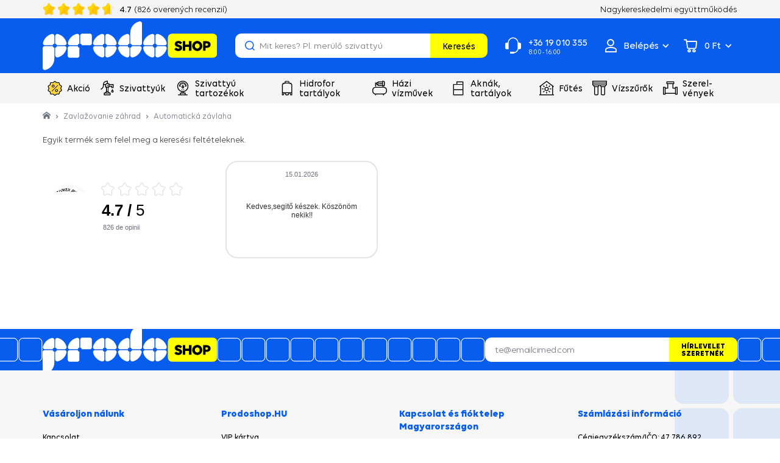

--- FILE ---
content_type: text/html; charset=UTF-8
request_url: https://www.prodoshop.hu/kvapkove-hadice
body_size: 19918
content:

<!DOCTYPE html>
<!--[if IE 8]><html class="no-js lt-ie9" lang="hu"><![endif]-->
<!--[if gt IE 8]><!-->
<html class="no-js" lang="hu"><!--<![endif]-->
<head>
    <meta charset="utf-8"/>
    <meta http-equiv="X-UA-Compatible" content="IE=edge">
    <meta name="viewport" content="width=device-width, initial-scale=1">
<link rel="preload" href="https://cdn.prodoshop.cloud/buxus/assets/build/fonts/Volte/Volte-Bold.woff2" as="font" type="font/woff2" crossorigin="anonymous">
    <link rel="preload" href="https://cdn.prodoshop.cloud/buxus/assets/build/fonts/Volte/Volte-Regular.woff2" as="font" type="font/woff2" crossorigin="anonymous">
    <link rel="preload" href="https://cdn.prodoshop.cloud/buxus/assets/build/fonts/Volte/Volte-Medium.woff2" as="font" type="font/woff2" crossorigin="anonymous">
    <link rel="preload" href="https://cdn.prodoshop.cloud/buxus/assets/build/fonts/prodoshop-icons/prodoshop-icons.woff?v=13" as="font" type="font/woff2" crossorigin="anonymous">




<link rel="preconnect" href="https://www.googletagmanager.com">
<link rel="preconnect" href="https://d2dpiwfhf3tz0r.cloudfront.net">
<link rel="preconnect" href="https://ekomi-srr.s3.eu-central-1.amazonaws.com">
<link rel="preconnect" href="https://alog.ui42.sk">

    <title>Kvapkové hadice | Prodoshop.hu</title>

    <link media="all" type="text/css" rel="stylesheet" href="https://www.prodoshop.hu/buxus/assets/build/css/style.css?v=9a52d830923e45b4fb2a5ecade3f48a3">

    <meta name="Generator" content="BUXUS">
    <meta name="author" content="">
    <meta name="designer" content="ui42 s.r.o">
    <meta name="facebook-domain-verification" content="5ao37h85fay232zjbu1x3p7mymzx7t">
    <meta name="google-site-verification" content="I-kkNi0vPygSo39hfxy9T568gP6F84EftAE8d413LxY">
    <meta name="msvalidate.01" content="">

<link rel="icon" type="image/png" href="/favicon-96x96.png" sizes="96x96" />
<link rel="icon" type="image/svg+xml" href="/favicon.svg" />
<link rel="shortcut icon" href="/favicon.ico" />
<link rel="apple-touch-icon" sizes="180x180" href="/apple-touch-icon.png" />
<meta name="apple-mobile-web-app-title" content="Prodoshop" />
<link rel="manifest" href="/site.webmanifest" />
<meta name="theme-color" content="#FFFFFF">



<script type="text/javascript">
            window.ga4ImplementationVersion = "basic";
            window.ga4ForgetCookie = false
            var dataLayer = dataLayer || [];dataLayer.push({"page_id":16478,"page_type_id":36,"pageType":"eshop_category","currencyCode":"HUF","lang":"hu"});
</script>
<!-- Google Tag Manager -->
    <script>(function(w,d,s,l,i){w[l]=w[l]||[];w[l].push({'gtm.start':new Date().getTime(),event:'gtm.js'});var f=d.getElementsByTagName(s)[0],j=d.createElement(s);j.async=true;j.src="https://p.prodoshop.hu/6iairirhzq.js?"+i;f.parentNode.insertBefore(j,f);})(window,document,'script','dataLayer','as3x=GB5VNT0%2FRDUhMl4mIlQfXENUWVQNHFQRAxUMHRoaBhFfEh0%3D');</script>
    <!-- End Google Tag Manager -->


<meta name="robots" content="index, follow" />
<script type="application/ld+json">{"@context":"https:\/\/schema.org","@graph":[{"@type":"BreadcrumbList","itemListElement":[{"@type":"ListItem","position":1,"item":{"@type":"Thing","name":"Hlavná stránka","@id":"https:\/\/www.prodoshop.hu\/"}},{"@type":"ListItem","position":2,"item":{"@type":"Thing","name":"Zavlažovanie záhrad","@id":"https:\/\/www.prodoshop.hu\/prislusenstvi-na-zavlazovani-zahrad"}},{"@type":"ListItem","position":3,"item":{"@type":"Thing","name":"Automatická závlaha","@id":"https:\/\/www.prodoshop.hu\/automaticka-zavlaha"}}]},{"@type":"WebPage","url":"https:\/\/www.prodoshop.hu\/kvapkove-hadice","breadcrumb":{"@id":"https:\/\/www.prodoshop.hu\/kvapkove-hadice\/#breadcrumb"},"publisher":{"@id":"https:\/\/www.prodoshop.hu\/kvapkove-hadice\/#organization"},"@id":"https:\/\/www.prodoshop.hu\/kvapkove-hadice\/#webpage"},{"@type":"CollectionPage","id":"https:\/\/www.prodoshop.hu\/kvapkove-hadice\/#collectionpage","url":"https:\/\/www.prodoshop.hu\/kvapkove-hadice","name":"Kvapkové hadice","hasPart":{"@type":"ItemList","itemListElement":[]}}]}</script>

<link rel="canonical" href="https://www.prodoshop.hu/kvapkove-hadice"/>

<link rel="alternate" hreflang="sk" href="https://www.prodoshop.sk/kvapkove-hadice" />
<link rel="alternate" hreflang="cs" href="https://www.prodoshop.cz/kvapkove-hadice" />
<link rel="alternate" hreflang="hu" href="https://www.prodoshop.hu/kvapkove-hadice" />
<link rel="alternate" hreflang="ro" href="https://www.prodoshop.ro/furtunuri-de-picurare" />
<link rel="alternate" hreflang="x-default" href="https://www.prodoshop.sk/kvapkove-hadice" />

<meta property="og:title" content="Kvapkové hadice">
<meta property="og:type" content="website">
<meta property="og:description" content="">
<meta property="og:url" content="https://www.prodoshop.hu/kvapkove-hadice">
<meta property="og:locale" content="hu">


<!--PAGE_ID: 16478 -->

    </head>
<body class="
             
             
    "
      data-owl-nav-prev-label="Predchádzajúce"
      data-owl-nav-next-label="Nasledujúce"
>
<!-- Google Tag Manager (noscript) -->
        <noscript><iframe src="https://p.prodoshop.hu/ns.html?id=GTM-TPH6TK" height="0" width="0" style="display:none;visibility:hidden"></iframe></noscript>
        <!-- End Google Tag Manager (noscript) -->
    
    
            <script type="text/javascript">
                ;(function(p,l,o,w,i,n,g){
                    if(!p[i]){
                        p.GlobalSnowplowNamespace=p.GlobalSnowplowNamespace||[];
                        p.GlobalSnowplowNamespace.push(i);
                        p[i]=function(){
                            (p[i].q=p[i].q||[]).push(arguments)
                        };
                        p[i].q=p[i].q||[];
                        n=l.createElement(o);
                        g=l.getElementsByTagName(o)[0];
                        n.async=1;
                        n.src=w;
                        g.parentNode.insertBefore(n,g)
                    }
                } (window,document,"script","//d70shl7vidtft.cloudfront.net/ecmtr-2.4.2.js","ecotrack"));
                window.ecotrack("newTracker", "cf", "d2dpiwfhf3tz0r.cloudfront.net", {
                    /* Initialise a tracker */
                    appId: "prodoshohu"
                });
                window.ecotrack("setUserIdFromLocation", "ecmid");
                window.ecotrack("trackPageView");
            </script>
        



<header class="site-header js-site-header">
    <div class="site-header__inner js-site-header-inner">
        <nav class="top-navbar">
            <div class="top-navbar__inner">
                <div class="top-navbar__container container">
                    <div class="top-navbar__container-inner">
                        <div class="top-navbar__col top-navbar__col--banner-wrapper">
                            <div class="top-navbar-banner-carousel js-top-navbar-banner-carousel owl-carousel">
                                                                    <div
                                        class="top-navbar-banner-carousel__item top-navbar-banner-carousel__item--phone-number js-top-navbar-banner-carousel-item">
                                        <a href="tel:+36 19 010 355"
                                           class="top-navbar-banner top-navbar-banner--phone-number">
                                            <i class="icon icon-call-center"></i>
                                            <span class="top-navbar-banner__inner">
                                                +36 19 010 355
                                                                                                    <small>8:00 - 16:00</small>
                                                                                            </span>
                                        </a>
                                    </div>
                                                                <div
                                    class="top-navbar-banner-carousel__item top-navbar-banner-carousel__item--ekomi-reviews js-ekomi-reviews-custom-widget js-top-navbar-banner-carousel-item js-ekomi-reviews-custom-widget-initialized">
                                    <div class="top-navbar-banner top-navbar-banner--ekomi-reviews">
                                        <div class="top-navbar-banner__inner">
                                            <div class="product-rating product-rating--top-navbar-banner">
                                                <div class="product-rating__stars-wrapper">
                                                    <div class="product-rating__stars-wrapper-inner">
                                                        <span
                                                            class="product-rating__stars product-rating__stars--base"></span>
                                                        <span
                                                            class="product-rating__stars product-rating__stars--actual js-ekomi-reviews-custom-widget-stars"
                                                            style="width: 96%;">
                                                        </span>
                                                    </div>
                                                </div>
                                                <div class="product-rating__rating">
                                                    <span class="js-ekomi-reviews-custom-widget-rating">4.8</span>
                                                    <span class="hidden-sm hidden-md hidden-lg">/5</span>
                                                </div>

                                                <div class="product-rating__count">
                                                    (<span class="js-ekomi-reviews-custom-widget-count">3245</span> overených recenzií)
                                                </div>
                                            </div>
                                        </div>
                                    </div>
                                </div>
                                                                    <div class="top-navbar-banner-carousel__item js-top-navbar-banner-carousel-item">
                                        <div class="top-navbar-banner">
                                            <i class="icon icon-thick-circle"></i>
                                            <span class="top-navbar-banner__inner">
                                                20 év tapasztalat és víztechnika
                                            </span>
                                        </div>
                                    </div>
                                                                    <div class="top-navbar-banner-carousel__item js-top-navbar-banner-carousel-item">
                                        <div class="top-navbar-banner">
                                            <i class="icon icon-thick-circle"></i>
                                            <span class="top-navbar-banner__inner">
                                                Saját raktár, gyártás, szivattyú szervizközpont
                                            </span>
                                        </div>
                                    </div>
                                                                    <div class="top-navbar-banner-carousel__item js-top-navbar-banner-carousel-item">
                                        <div class="top-navbar-banner">
                                            <i class="icon icon-thick-circle"></i>
                                            <span class="top-navbar-banner__inner">
                                                VIP kártya, extra garancia, ajándék a kiválasztott termékekhez
                                            </span>
                                        </div>
                                    </div>
                                                            </div>
                        </div>
                                                    <div class="top-navbar__col top-navbar__col--menu-wrapper">
                                <ul class="top-navbar-menu">
                                                                                                                    <li class="top-navbar-menu__item">
                                                                                            <a href="https://www.prodoshop.hu/nagykereskedelmi-egyuttmukodes" class="top-navbar-menu-item">
                                                                                                                <span
                                                                class="top-navbar-menu-item__label">Nagykereskedelmi együttműködés</span>
                                                                                                            </a>
                                                                                    </li>
                                                                    </ul>
                            </div>
                                            </div>
                </div>
            </div>
        </nav>
        <nav class="main-navbar">
            <div class="main-navbar__inner">
                <div class="main-navbar__header js-main-navbar-header">
                    <div class="main-navbar__container container">
                        <div class="main-navbar__header-inner row eq-height">
                            <div class="main-navbar__col main-navbar__col--logo col-xs-6 col-sm-2 col-lg-2">
                                <div class="site-logo site-logo--header">
            <a href="https://www.prodoshop.hu/"
           title="A Főoldalra" class="site-logo__inner">
                                                    <img class="site-logo__img"
                         alt="Logó www.prodoshop.hu"
                         width="150" height="42"
                                                      src="https://cdn.prodoshop.cloud/buxus/images/image_668caa3d8ee007.svg"
                                            />
                            </a>
    </div>
                            </div>
                            <div class="main-navbar__col main-navbar__col--utils col-xs-6 col-sm-10 col-lg-10">
                                <ul class="main-navbar-utils">
                                    
                                                                            <li class="main-navbar-utils__item main-navbar-utils__item--search-form">
                                            <div class="main-navbar-search-form-wrapper collapse"
                                                 id="js-main-navbar-search-form-wrapper">
                                                <div class="main-navbar-search-form-wrapper__inner">
                                                    <form id="header-search" role="search" method="get" action="https://www.prodoshop.hu/keresesi-eredmenyek"
      class="search-form js-search-form form" data-search-suggest-active-tab="products">
    <div class="search-form__field-wrapper">
    <input type="search" data-searchurl="search?=" autocomplete="off" class="search-form__field js-search-form-field"
           value="" name="term"
           data-suggest-url="https://www.prodoshop.hu/search-suggest"
           placeholder="Mit keres? Pl. merülő szivattyú"
           title="kezdjen el gépelni, és nyomja le az enter billentyűt a kereséshez">
        <button type="button" class="search-form__clear-btn js-search-form-clear-btn"
                title="Töröl">Töröl        </button>
    </div>
    <button type="submit" class="search-form__submit">
        Keresés    </button>
</form>                                                </div>
                                            </div>
                                            <button type="button"
                                                    class="main-navbar-utils__util-btn main-navbar-utils__util-btn--search"
                                                    data-toggle="collapse"
                                                    data-target="#js-main-navbar-search-form-wrapper"
                                                    id="main-navbar-search-form-toggle"
                                                    title="Keresés">
                                                <span class="main-navbar-utils__util-btn-label">Keresés</span>
                                            </button>
                                        </li>
                                                                                                                <li class="main-navbar-utils__item main-navbar-utils__item--contact">
                                            <a href="tel:+36 19 010 355"
                                               class="main-navbar-utils__util-btn main-navbar-utils__util-btn--contact">
                                            <span>
                                                +36 19 010 355
                                                                                                    <small>8:00 - 16:00</small>
                                                                                            </span>
                                            </a>
                                        </li>
                                                                                                                <li class="main-navbar-utils__item main-navbar-utils__item--auth">
                                                                                        <div id="authentication-varnish-wrapper">
                                                <div class="customer-zone-user-menu-dropdown-wrapper dropdown">
            <button type="button"
                class="main-navbar-utils__util-btn main-navbar-utils__util-btn--user js-customer-zone-user-menu-dropdown-toggle dropdown-toggle"
                data-toggle="dropdown"
                title="Bejelentkezni">
            <span class="main-navbar-utils__util-btn-label">Belépés</span>
        </button>
        <div
            class="customer-zone-user-menu-dropdown customer-zone-user-menu-dropdown--login-form js-customer-zone-user-menu-dropdown dropdown-menu">
            <div class="customer-zone-user-menu-dropdown__inner">
                <button type="button"
                        class="customer-zone-user-menu-dropdown__close-btn js-customer-zone-user-menu-dropdown-close-btn">Bezárás</button>
                <div class="customer-zone-mini-login" id="js-customer-zone-mini-login">
                    <div class="customer-zone-mini-login__header">
                        <strong class="customer-zone-mini-login__title">
                            Belépés                        </strong>
                    </div>
                    <div class="customer-zone-mini-login__body">
                        <div class="customer-zone-mini-login__form-wrapper">
                            <form class="authentication-page-form authentication-page-form--login form js-browser-form-validation" novalidate
      id="prodoshop_login_form_form"
      action="https://www.prodoshop.hu/belepes"
      method="post"
      enctype="application/x-www-form-urlencoded">
        <div class="form__body form__body--with-bg">
                <fieldset class="form-fieldset">
                            <div class="form-fieldset__item col-xs-12">
                    <label
    class="form-field js-form-field"
    >
                        <input name="user_login" value=""
                            id="user_login"                                                       class="form-field__input js-form-field-input"
                           placeholder=""
                           type="email"
                           
                           required
                           
                                                   
                        
                    >
                                        <span class="form-field__label">Email: <mark>*</mark></span>
        <span class="form-field__icon-wrapper"></span>
    <span class="invalid-feedback js-invalid-feedback">
        
    </span>
    </label>

                </div>
                                        <div class="form-fieldset__item col-xs-12">
                    <label
    class="form-field form-field--password js-form-field"
    >
    <input name="user_password" value=""
            id="user_password"                       class="form-field__input js-form-field-input"
           placeholder=""
           type="password"
           required
           
           
                   
        
    >
    <span class="form-field__label">Jelszó: <mark>*</mark></span>
    <span class="form-field__icon-wrapper"><button type="button" class="form-field__show-password-btn js-form-field-show-password-btn" title="Mutassa a jelszót">Mutassa a jelszót</button></span>
    <span class="invalid-feedback js-invalid-feedback">
        
    </span>
</label>

                    <a href="https://www.prodoshop.hu/elfelejtett-jelszo"
                       class="form-link">
                        Elfelejtette a jelszavát?                    </a>
                </div>
                        
        </fieldset>
    </div>
    <div class="form__footer">
        <div class="form__cta-wrapper">
            <button
    class="form-cta"
     id="prodoshop_login_form"         name="prodoshop_login_form"
    value="Bejelentkezni"
    type="submit"
    
    >
        <span>Bejelentkezni</span>
</button>

        </div>
        <input type="hidden" name="redirect" value=""
       class=""
        id="redirect"        >

        
        <input type="hidden" name="_token" value="NgJYfoVSFENpkKuT8nCd1PyhcdlUzxemE4BIUn6y">
    </div>
</form>

                        </div>
                        <div class="customer-zone-mini-login__cta-wrapper">
                            <a href="https://www.prodoshop.hu/regisztracio"
                               class="form-cta form-cta--full-width form-cta--secondary form-cta--large">Registráció</a>
                        </div>
                    </div>
                </div>
            </div>
        </div>
    </div>                                            </div>
                                                                                    </li>
                                                                                                                <li class="main-navbar-utils__item main-navbar-utils__item--minicart">
                                                                                        <div id="mini-cart-varnish-wrapper">
                                                <div class="minicart-dropdown js-minicart-dropdown">
    <a href="https://www.prodoshop.hu/kosarba"
            class="main-navbar-utils__util-btn main-navbar-utils__util-btn--cart minicart-dropdown-toggle dropdown-toggle  js-minicart-toggle"
            id="minicart-toggle"
            title="Kosár">
        <span class="main-navbar-utils__util-btn-label js-minicart-price">
            0 Ft
        </span>
        <span class="minicart-dropdown-toggle__count">
            <span class="minicart-pulse"></span>
            <span class="minicart-circle js-minicart-dropdown-count">0</span>
        </span>
    </a>
    <div class="minicart dropdown-menu js-minicart  minicart--empty"
         aria-labelledby="minicart-toggle" id="minicart-dropdown">
            <div class="minicart__body">
            <div class="minicart__alert">
            <strong>Az Ön kosara üres</strong>
        </div>
    </div>
<input type="hidden" name="change_amount_command_url" value="https://www.prodoshop.hu/buxus/eshop/cart/command?command=change-amount"/>

    </div>
</div>

                                            </div>
                                                                                    </li>
                                                                        <li class="main-navbar-utils__item main-navbar-utils__item--sidebar-toggle">
                                        <button type="button" class="main-navbar-toggle navbar-toggle js-sidebar-toggle"
                                                title="Menü megnyitása">
                                            <span class="icon-bar icon-bar--top"></span>
                                            <span class="icon-bar icon-bar--middle"></span>
                                            <span class="icon-bar icon-bar--bottom"></span>
                                        </button>
                                    </li>
                                </ul>
                            </div>
                        </div>
                    </div>
                </div>
                <div class="main-navbar__body">
                    <div class="main-navbar__container container">
                        <div class="row">
                            <div class="main-navbar__menu-wrapper col-xs-12">
                                <ul class="main-navbar-menu js-main-navbar-menu">
    <li class="main-navbar-menu__item js-main-navbar-menu-item menu-link-highlighted main-navbar-menu__item--dropdown"
    data-menu-item-id="116709"
    style=""
>
    <div class="main-navbar-menu__item-link-and-toggle-wrapper">
        <a href="https://www.prodoshop.hu/viztechnika-akcioban" class="main-navbar-menu__item-link">
                            <div class="main-navbar-menu__item-icon-wrapper">
                                            <img
                            src="data:image/svg+xml,%3Csvg%20xmlns%3D%22http%3A%2F%2Fwww.w3.org%2F2000%2Fsvg%22%20viewBox%3D%220%200%2024%2024%22%3E%3C%2Fsvg%3E"
                            width="24" height="24"
                            data-src="https://cdn.prodoshop.cloud/buxus/images/cache/header.main_navbar_menu_item/image_25673b49eb283e4.svg"
                            class="main-navbar-menu__item-icon lazy"
                            alt=""/>
                                    </div>
                        <span class="main-navbar-menu__item-label">Akció</span>
        </a>
                    <button class="main-navbar-menu__item-toggle js-dropdown-navbar-link">
                <span
                    class="main-navbar-menu__item-toggle-label main-navbar-menu__item-toggle-label--inactive">Több információ</span>
                <span
                    class="main-navbar-menu__item-toggle-label main-navbar-menu__item-toggle-label--active">Kevesebb információ</span>
            </button>
            </div>
            <nav class="dropdown-navbar collapse js-dropdown-navbar">
            <div class="dropdown-navbar__inner">
                <div class="dropdown-navbar__body">
                    
                    <div class="dropdown-navbar__col dropdown-navbar__col--menu-wrapper">
    <nav class="dropdown-navbar-col">
                    <div class="dropdown-navbar-col__header">
                <div class="dropdown-navbar-col__title">Szivattyúk eladók</div>
            </div>
                <div class="dropdown-navbar-col__body">
            <ul class="dropdown-navbar-menu ">
                                                        <li class="dropdown-navbar-menu__item">
                        <a href="https://www.prodoshop.hu/szivattyuk-3-ev-kiterjesztett-garanciaval" class="dropdown-navbar-menu-item">
                            <div class="dropdown-navbar-menu-item__img-wrapper">
                                                                    <img src="https://cdn.prodoshop.cloud/buxus/images/cache/header.dropdown_navbar_menu_item/no-image.png.webp"
                                         width="40" height="40"
                                         data-src="https://cdn.prodoshop.cloud/buxus/images/cache/header.dropdown_navbar_menu_item/image_22361fc3d91523b7.jpeg.webp"
                                         data-srcset="https://cdn.prodoshop.cloud/buxus/images/cache/header.dropdown_navbar_menu_item/image_22361fc3d91523b7.jpeg.webp 1x, https://cdn.prodoshop.cloud/buxus/images/cache/header.dropdown_navbar_menu_item@2x/image_22361fc3d91523b7.jpeg.webp 2x, https://cdn.prodoshop.cloud/buxus/images/cache/header.dropdown_navbar_menu_item@3x/image_22361fc3d91523b7.jpeg.webp 3x"
                                         class="dropdown-navbar-menu-item__img lazy" alt="Szivattyúk, 3 év kiterjesztett garanciával">
                                                            </div>
                            <div class="dropdown-navbar-menu-item__label">
                                Szivattyúk, 3 év kiterjesztett garanciával
                            </div>
                        </a>
                    </li>
                                                        <li class="dropdown-navbar-menu__item">
                        <a href="https://www.prodoshop.hu/szivattyuk-4-ev-kiterjesztett-garanciaval" class="dropdown-navbar-menu-item">
                            <div class="dropdown-navbar-menu-item__img-wrapper">
                                                                    <img src="https://cdn.prodoshop.cloud/buxus/images/cache/header.dropdown_navbar_menu_item/no-image.png.webp"
                                         width="40" height="40"
                                         data-src="https://cdn.prodoshop.cloud/buxus/images/cache/header.dropdown_navbar_menu_item/image_2236165246c718b7.jpeg.webp"
                                         data-srcset="https://cdn.prodoshop.cloud/buxus/images/cache/header.dropdown_navbar_menu_item/image_2236165246c718b7.jpeg.webp 1x, https://cdn.prodoshop.cloud/buxus/images/cache/header.dropdown_navbar_menu_item@2x/image_2236165246c718b7.jpeg.webp 2x, https://cdn.prodoshop.cloud/buxus/images/cache/header.dropdown_navbar_menu_item@3x/image_2236165246c718b7.jpeg.webp 3x"
                                         class="dropdown-navbar-menu-item__img lazy" alt="Szivattyúk, 4 év kiterjesztett garanciával">
                                                            </div>
                            <div class="dropdown-navbar-menu-item__label">
                                Szivattyúk, 4 év kiterjesztett garanciával
                            </div>
                        </a>
                    </li>
                                                        <li class="dropdown-navbar-menu__item">
                        <a href="https://www.prodoshop.hu/szivattyuk?flags=vip_card" class="dropdown-navbar-menu-item">
                            <div class="dropdown-navbar-menu-item__img-wrapper">
                                                            </div>
                            <div class="dropdown-navbar-menu-item__label">
                                Szivattyúk, VIP karta
                            </div>
                        </a>
                    </li>
                                                        <li class="dropdown-navbar-menu__item">
                        <a href="https://www.prodoshop.hu/szivattyuk?flags=free_delivery" class="dropdown-navbar-menu-item">
                            <div class="dropdown-navbar-menu-item__img-wrapper">
                                                            </div>
                            <div class="dropdown-navbar-menu-item__label">
                                Szivattyúk, INGYENES szállítás
                            </div>
                        </a>
                    </li>
                            </ul>
        </div>
    </nav>
</div>
<div class="dropdown-navbar__col dropdown-navbar__col--menu-wrapper">
    <nav class="dropdown-navbar-col">
                    <div class="dropdown-navbar-col__header">
                <div class="dropdown-navbar-col__title">Házi vízművek üzemben</div>
            </div>
                <div class="dropdown-navbar-col__body">
            <ul class="dropdown-navbar-menu ">
                                                        <li class="dropdown-navbar-menu__item">
                        <a href="https://www.prodoshop.hu/hazi-vizmuvek-3-ev-kiterjesztett-garanciaval" class="dropdown-navbar-menu-item">
                            <div class="dropdown-navbar-menu-item__img-wrapper">
                                                                    <img src="https://cdn.prodoshop.cloud/buxus/images/cache/header.dropdown_navbar_menu_item/no-image.png.webp"
                                         width="40" height="40"
                                         data-src="https://cdn.prodoshop.cloud/buxus/images/cache/header.dropdown_navbar_menu_item/image_223616e7f443f117.jpeg.webp"
                                         data-srcset="https://cdn.prodoshop.cloud/buxus/images/cache/header.dropdown_navbar_menu_item/image_223616e7f443f117.jpeg.webp 1x, https://cdn.prodoshop.cloud/buxus/images/cache/header.dropdown_navbar_menu_item@2x/image_223616e7f443f117.jpeg.webp 2x, https://cdn.prodoshop.cloud/buxus/images/cache/header.dropdown_navbar_menu_item@3x/image_223616e7f443f117.jpeg.webp 3x"
                                         class="dropdown-navbar-menu-item__img lazy" alt="Házi vízművek 3 év kiterjesztett garanciával">
                                                            </div>
                            <div class="dropdown-navbar-menu-item__label">
                                Házi vízművek 3 év kiterjesztett garanciával
                            </div>
                        </a>
                    </li>
                                                        <li class="dropdown-navbar-menu__item">
                        <a href="https://www.prodoshop.hu/hazi-vizmuvek-4-ev-kiterjesztett-garanciaval" class="dropdown-navbar-menu-item">
                            <div class="dropdown-navbar-menu-item__img-wrapper">
                                                                    <img src="https://cdn.prodoshop.cloud/buxus/images/cache/header.dropdown_navbar_menu_item/no-image.png.webp"
                                         width="40" height="40"
                                         data-src="https://cdn.prodoshop.cloud/buxus/images/cache/header.dropdown_navbar_menu_item/image_2236165242b6dd8a.jpeg.webp"
                                         data-srcset="https://cdn.prodoshop.cloud/buxus/images/cache/header.dropdown_navbar_menu_item/image_2236165242b6dd8a.jpeg.webp 1x, https://cdn.prodoshop.cloud/buxus/images/cache/header.dropdown_navbar_menu_item@2x/image_2236165242b6dd8a.jpeg.webp 2x, https://cdn.prodoshop.cloud/buxus/images/cache/header.dropdown_navbar_menu_item@3x/image_2236165242b6dd8a.jpeg.webp 3x"
                                         class="dropdown-navbar-menu-item__img lazy" alt="Házi vízművek 4 év kiterjesztett garanciával">
                                                            </div>
                            <div class="dropdown-navbar-menu-item__label">
                                Házi vízművek 4 év kiterjesztett garanciával
                            </div>
                        </a>
                    </li>
                                                        <li class="dropdown-navbar-menu__item">
                        <a href="https://www.prodoshop.sk/domace-vodarne?flags=vip_card" class="dropdown-navbar-menu-item">
                            <div class="dropdown-navbar-menu-item__img-wrapper">
                                                            </div>
                            <div class="dropdown-navbar-menu-item__label">
                                Vodárne s VIP kartou
                            </div>
                        </a>
                    </li>
                                                        <li class="dropdown-navbar-menu__item">
                        <a href="https://www.prodoshop.sk/domace-vodarne?flags=free_delivery" class="dropdown-navbar-menu-item">
                            <div class="dropdown-navbar-menu-item__img-wrapper">
                                                            </div>
                            <div class="dropdown-navbar-menu-item__label">
                                Vodárne s dopravou zadarmo
                            </div>
                        </a>
                    </li>
                            </ul>
        </div>
    </nav>
</div>

                    
                </div>
            </div>
        </nav>
    </li>
<li class="main-navbar-menu__item js-main-navbar-menu-item  main-navbar-menu__item--dropdown"
    data-menu-item-id="100272"
    style=""
>
    <div class="main-navbar-menu__item-link-and-toggle-wrapper">
        <a href="https://www.prodoshop.hu/szivattyuk" class="main-navbar-menu__item-link">
                            <div class="main-navbar-menu__item-icon-wrapper">
                                            <i class="main-navbar-menu__item-icon icon icon-assortment-pump"></i>
                                    </div>
                        <span class="main-navbar-menu__item-label">Szivattyúk</span>
        </a>
                    <button class="main-navbar-menu__item-toggle js-dropdown-navbar-link">
                <span
                    class="main-navbar-menu__item-toggle-label main-navbar-menu__item-toggle-label--inactive">Több információ</span>
                <span
                    class="main-navbar-menu__item-toggle-label main-navbar-menu__item-toggle-label--active">Kevesebb információ</span>
            </button>
            </div>
            <nav class="dropdown-navbar collapse js-dropdown-navbar">
            <div class="dropdown-navbar__inner">
                <div class="dropdown-navbar__body">
                    
                    <div class="dropdown-navbar__col dropdown-navbar__col--menu-wrapper">
    <nav class="dropdown-navbar-col">
                    <div class="dropdown-navbar-col__header">
                <div class="dropdown-navbar-col__title">Szivattyú típusai</div>
            </div>
                <div class="dropdown-navbar-col__body">
            <ul class="dropdown-navbar-menu ">
                                                        <li class="dropdown-navbar-menu__item">
                        <a href="https://www.prodoshop.hu/buvarszivattyuk-vizhez" class="dropdown-navbar-menu-item">
                            <div class="dropdown-navbar-menu-item__img-wrapper">
                                                                    <img src="https://cdn.prodoshop.cloud/buxus/images/cache/header.dropdown_navbar_menu_item/no-image.png.webp"
                                         width="40" height="40"
                                         data-src="https://cdn.prodoshop.cloud/buxus/images/cache/header.dropdown_navbar_menu_item/imageedit_130_4616996458.jpg.webp"
                                         data-srcset="https://cdn.prodoshop.cloud/buxus/images/cache/header.dropdown_navbar_menu_item/imageedit_130_4616996458.jpg.webp 1x, https://cdn.prodoshop.cloud/buxus/images/cache/header.dropdown_navbar_menu_item@2x/imageedit_130_4616996458.jpg.webp 2x, https://cdn.prodoshop.cloud/buxus/images/cache/header.dropdown_navbar_menu_item@3x/imageedit_130_4616996458.jpg.webp 3x"
                                         class="dropdown-navbar-menu-item__img lazy" alt="Búvárszivattyúk vízhez">
                                                            </div>
                            <div class="dropdown-navbar-menu-item__label">
                                Búvárszivattyúk vízhez
                            </div>
                        </a>
                    </li>
                                                        <li class="dropdown-navbar-menu__item">
                        <a href="https://www.prodoshop.hu/szennyviz-szivattyuk" class="dropdown-navbar-menu-item">
                            <div class="dropdown-navbar-menu-item__img-wrapper">
                                                                    <img src="https://cdn.prodoshop.cloud/buxus/images/cache/header.dropdown_navbar_menu_item/no-image.png.webp"
                                         width="40" height="40"
                                         data-src="https://cdn.prodoshop.cloud/buxus/images/cache/header.dropdown_navbar_menu_item/image_98_40_v1.jpeg.webp"
                                         data-srcset="https://cdn.prodoshop.cloud/buxus/images/cache/header.dropdown_navbar_menu_item/image_98_40_v1.jpeg.webp 1x, https://cdn.prodoshop.cloud/buxus/images/cache/header.dropdown_navbar_menu_item@2x/image_98_40_v1.jpeg.webp 2x, https://cdn.prodoshop.cloud/buxus/images/cache/header.dropdown_navbar_menu_item@3x/image_98_40_v1.jpeg.webp 3x"
                                         class="dropdown-navbar-menu-item__img lazy" alt="Szennyvíz szivattyúk">
                                                            </div>
                            <div class="dropdown-navbar-menu-item__label">
                                Szennyvíz szivattyúk
                            </div>
                        </a>
                    </li>
                                                        <li class="dropdown-navbar-menu__item">
                        <a href="https://www.prodoshop.hu/csavarorsos-szivattyuk" class="dropdown-navbar-menu-item">
                            <div class="dropdown-navbar-menu-item__img-wrapper">
                                                                    <img src="https://cdn.prodoshop.cloud/buxus/images/cache/header.dropdown_navbar_menu_item/no-image.png.webp"
                                         width="40" height="40"
                                         data-src="https://cdn.prodoshop.cloud/buxus/images/cache/header.dropdown_navbar_menu_item/image_24157_40_v1.jpeg.webp"
                                         data-srcset="https://cdn.prodoshop.cloud/buxus/images/cache/header.dropdown_navbar_menu_item/image_24157_40_v1.jpeg.webp 1x, https://cdn.prodoshop.cloud/buxus/images/cache/header.dropdown_navbar_menu_item@2x/image_24157_40_v1.jpeg.webp 2x, https://cdn.prodoshop.cloud/buxus/images/cache/header.dropdown_navbar_menu_item@3x/image_24157_40_v1.jpeg.webp 3x"
                                         class="dropdown-navbar-menu-item__img lazy" alt="Csavarorsós szivattyúk">
                                                            </div>
                            <div class="dropdown-navbar-menu-item__label">
                                Csavarorsós szivattyúk
                            </div>
                        </a>
                    </li>
                                                        <li class="dropdown-navbar-menu__item">
                        <a href="https://www.prodoshop.hu/onfelszivo-szivattyuk-vizhez" class="dropdown-navbar-menu-item">
                            <div class="dropdown-navbar-menu-item__img-wrapper">
                                                                    <img src="https://cdn.prodoshop.cloud/buxus/images/cache/header.dropdown_navbar_menu_item/no-image.png.webp"
                                         width="40" height="40"
                                         data-src="https://cdn.prodoshop.cloud/buxus/images/cache/header.dropdown_navbar_menu_item/image_108_40_v1.jpeg.webp"
                                         data-srcset="https://cdn.prodoshop.cloud/buxus/images/cache/header.dropdown_navbar_menu_item/image_108_40_v1.jpeg.webp 1x, https://cdn.prodoshop.cloud/buxus/images/cache/header.dropdown_navbar_menu_item@2x/image_108_40_v1.jpeg.webp 2x, https://cdn.prodoshop.cloud/buxus/images/cache/header.dropdown_navbar_menu_item@3x/image_108_40_v1.jpeg.webp 3x"
                                         class="dropdown-navbar-menu-item__img lazy" alt="Önfelszívó szivattyúk vízhez">
                                                            </div>
                            <div class="dropdown-navbar-menu-item__label">
                                Önfelszívó szivattyúk vízhez
                            </div>
                        </a>
                    </li>
                                                        <li class="dropdown-navbar-menu__item">
                        <a href="https://www.prodoshop.hu/onfelszivo-szennyvizszivattyu" class="dropdown-navbar-menu-item">
                            <div class="dropdown-navbar-menu-item__img-wrapper">
                                                                    <img src="https://cdn.prodoshop.cloud/buxus/images/cache/header.dropdown_navbar_menu_item/no-image.png.webp"
                                         width="40" height="40"
                                         data-src="https://cdn.prodoshop.cloud/buxus/images/cache/header.dropdown_navbar_menu_item/image_223679b4e51ba490.png.webp"
                                         data-srcset="https://cdn.prodoshop.cloud/buxus/images/cache/header.dropdown_navbar_menu_item/image_223679b4e51ba490.png.webp 1x, https://cdn.prodoshop.cloud/buxus/images/cache/header.dropdown_navbar_menu_item@2x/image_223679b4e51ba490.png.webp 2x, https://cdn.prodoshop.cloud/buxus/images/cache/header.dropdown_navbar_menu_item@3x/image_223679b4e51ba490.png.webp 3x"
                                         class="dropdown-navbar-menu-item__img lazy" alt="Önfelszívó szennyvízszivattyú">
                                                            </div>
                            <div class="dropdown-navbar-menu-item__label">
                                Önfelszívó szennyvízszivattyú
                            </div>
                        </a>
                    </li>
                                                        <li class="dropdown-navbar-menu__item">
                        <a href="https://www.prodoshop.hu/kerti-szivattyu" class="dropdown-navbar-menu-item">
                            <div class="dropdown-navbar-menu-item__img-wrapper">
                                                                    <img src="https://cdn.prodoshop.cloud/buxus/images/cache/header.dropdown_navbar_menu_item/no-image.png.webp"
                                         width="40" height="40"
                                         data-src="https://cdn.prodoshop.cloud/buxus/images/cache/header.dropdown_navbar_menu_item/image_223682b97057472f.png.webp"
                                         data-srcset="https://cdn.prodoshop.cloud/buxus/images/cache/header.dropdown_navbar_menu_item/image_223682b97057472f.png.webp 1x, https://cdn.prodoshop.cloud/buxus/images/cache/header.dropdown_navbar_menu_item@2x/image_223682b97057472f.png.webp 2x, https://cdn.prodoshop.cloud/buxus/images/cache/header.dropdown_navbar_menu_item@3x/image_223682b97057472f.png.webp 3x"
                                         class="dropdown-navbar-menu-item__img lazy" alt="Kerti szivattyú">
                                                            </div>
                            <div class="dropdown-navbar-menu-item__label">
                                Kerti szivattyú
                            </div>
                        </a>
                    </li>
                                                        <li class="dropdown-navbar-menu__item">
                        <a href="https://www.prodoshop.hu/benzinmotoros-szivattyuk" class="dropdown-navbar-menu-item">
                            <div class="dropdown-navbar-menu-item__img-wrapper">
                                                                    <img src="https://cdn.prodoshop.cloud/buxus/images/cache/header.dropdown_navbar_menu_item/no-image.png.webp"
                                         width="40" height="40"
                                         data-src="https://cdn.prodoshop.cloud/buxus/images/cache/header.dropdown_navbar_menu_item/image_96_40_v1.jpeg.webp"
                                         data-srcset="https://cdn.prodoshop.cloud/buxus/images/cache/header.dropdown_navbar_menu_item/image_96_40_v1.jpeg.webp 1x, https://cdn.prodoshop.cloud/buxus/images/cache/header.dropdown_navbar_menu_item@2x/image_96_40_v1.jpeg.webp 2x, https://cdn.prodoshop.cloud/buxus/images/cache/header.dropdown_navbar_menu_item@3x/image_96_40_v1.jpeg.webp 3x"
                                         class="dropdown-navbar-menu-item__img lazy" alt="Benzinmotoros szivattyúk">
                                                            </div>
                            <div class="dropdown-navbar-menu-item__label">
                                Benzinmotoros szivattyúk
                            </div>
                        </a>
                    </li>
                                                        <li class="dropdown-navbar-menu__item">
                        <a href="https://www.prodoshop.hu/medence-szivattyuk" class="dropdown-navbar-menu-item">
                            <div class="dropdown-navbar-menu-item__img-wrapper">
                                                                    <img src="https://cdn.prodoshop.cloud/buxus/images/cache/header.dropdown_navbar_menu_item/no-image.png.webp"
                                         width="40" height="40"
                                         data-src="https://cdn.prodoshop.cloud/buxus/images/cache/header.dropdown_navbar_menu_item/image_2236818f9c618fe8.png.webp"
                                         data-srcset="https://cdn.prodoshop.cloud/buxus/images/cache/header.dropdown_navbar_menu_item/image_2236818f9c618fe8.png.webp 1x, https://cdn.prodoshop.cloud/buxus/images/cache/header.dropdown_navbar_menu_item@2x/image_2236818f9c618fe8.png.webp 2x, https://cdn.prodoshop.cloud/buxus/images/cache/header.dropdown_navbar_menu_item@3x/image_2236818f9c618fe8.png.webp 3x"
                                         class="dropdown-navbar-menu-item__img lazy" alt="Medence szivattyúk">
                                                            </div>
                            <div class="dropdown-navbar-menu-item__label">
                                Medence szivattyúk
                            </div>
                        </a>
                    </li>
                                                        <li class="dropdown-navbar-menu__item">
                        <a href="https://www.prodoshop.hu/keringeto-szivattyu" class="dropdown-navbar-menu-item">
                            <div class="dropdown-navbar-menu-item__img-wrapper">
                                                                    <img src="https://cdn.prodoshop.cloud/buxus/images/cache/header.dropdown_navbar_menu_item/no-image.png.webp"
                                         width="40" height="40"
                                         data-src="https://cdn.prodoshop.cloud/buxus/images/cache/header.dropdown_navbar_menu_item/image_223655359b321fba.png.webp"
                                         data-srcset="https://cdn.prodoshop.cloud/buxus/images/cache/header.dropdown_navbar_menu_item/image_223655359b321fba.png.webp 1x, https://cdn.prodoshop.cloud/buxus/images/cache/header.dropdown_navbar_menu_item@2x/image_223655359b321fba.png.webp 2x, https://cdn.prodoshop.cloud/buxus/images/cache/header.dropdown_navbar_menu_item@3x/image_223655359b321fba.png.webp 3x"
                                         class="dropdown-navbar-menu-item__img lazy" alt="Keringető szivattyú">
                                                            </div>
                            <div class="dropdown-navbar-menu-item__label">
                                Keringető szivattyú
                            </div>
                        </a>
                    </li>
                                                        <li class="dropdown-navbar-menu__item">
                        <a href="https://www.prodoshop.hu/keringeto-szivattyuk" class="dropdown-navbar-menu-item">
                            <div class="dropdown-navbar-menu-item__img-wrapper">
                                                                    <img src="https://cdn.prodoshop.cloud/buxus/images/cache/header.dropdown_navbar_menu_item/no-image.png.webp"
                                         width="40" height="40"
                                         data-src="https://cdn.prodoshop.cloud/buxus/images/cache/header.dropdown_navbar_menu_item/image_223655366670eb31.png.webp"
                                         data-srcset="https://cdn.prodoshop.cloud/buxus/images/cache/header.dropdown_navbar_menu_item/image_223655366670eb31.png.webp 1x, https://cdn.prodoshop.cloud/buxus/images/cache/header.dropdown_navbar_menu_item@2x/image_223655366670eb31.png.webp 2x, https://cdn.prodoshop.cloud/buxus/images/cache/header.dropdown_navbar_menu_item@3x/image_223655366670eb31.png.webp 3x"
                                         class="dropdown-navbar-menu-item__img lazy" alt="Keringető szivattyúk">
                                                            </div>
                            <div class="dropdown-navbar-menu-item__label">
                                Keringető szivattyúk
                            </div>
                        </a>
                    </li>
                                                        <li class="dropdown-navbar-menu__item">
                        <a href="https://www.prodoshop.hu/kezi-szivattyuk-es-kezi-pumpak" class="dropdown-navbar-menu-item">
                            <div class="dropdown-navbar-menu-item__img-wrapper">
                                                                    <img src="https://cdn.prodoshop.cloud/buxus/images/cache/header.dropdown_navbar_menu_item/no-image.png.webp"
                                         width="40" height="40"
                                         data-src="https://cdn.prodoshop.cloud/buxus/images/cache/header.dropdown_navbar_menu_item/image_109_40_v1.jpeg.webp"
                                         data-srcset="https://cdn.prodoshop.cloud/buxus/images/cache/header.dropdown_navbar_menu_item/image_109_40_v1.jpeg.webp 1x, https://cdn.prodoshop.cloud/buxus/images/cache/header.dropdown_navbar_menu_item@2x/image_109_40_v1.jpeg.webp 2x, https://cdn.prodoshop.cloud/buxus/images/cache/header.dropdown_navbar_menu_item@3x/image_109_40_v1.jpeg.webp 3x"
                                         class="dropdown-navbar-menu-item__img lazy" alt="Kézi szivattyúk és kézi pumpák">
                                                            </div>
                            <div class="dropdown-navbar-menu-item__label">
                                Kézi szivattyúk és kézi pumpák
                            </div>
                        </a>
                    </li>
                                                        <li class="dropdown-navbar-menu__item">
                        <a href="https://www.prodoshop.hu/olajszivattyuk" class="dropdown-navbar-menu-item">
                            <div class="dropdown-navbar-menu-item__img-wrapper">
                                                                    <img src="https://cdn.prodoshop.cloud/buxus/images/cache/header.dropdown_navbar_menu_item/no-image.png.webp"
                                         width="40" height="40"
                                         data-src="https://cdn.prodoshop.cloud/buxus/images/cache/header.dropdown_navbar_menu_item/imageedit_3_7411617479.jpg.webp"
                                         data-srcset="https://cdn.prodoshop.cloud/buxus/images/cache/header.dropdown_navbar_menu_item/imageedit_3_7411617479.jpg.webp 1x, https://cdn.prodoshop.cloud/buxus/images/cache/header.dropdown_navbar_menu_item@2x/imageedit_3_7411617479.jpg.webp 2x, https://cdn.prodoshop.cloud/buxus/images/cache/header.dropdown_navbar_menu_item@3x/imageedit_3_7411617479.jpg.webp 3x"
                                         class="dropdown-navbar-menu-item__img lazy" alt="Olajszivattyúk">
                                                            </div>
                            <div class="dropdown-navbar-menu-item__label">
                                Olajszivattyúk
                            </div>
                        </a>
                    </li>
                                                        <li class="dropdown-navbar-menu__item">
                        <a href="https://www.prodoshop.hu/adagolo-szivattyuk" class="dropdown-navbar-menu-item">
                            <div class="dropdown-navbar-menu-item__img-wrapper">
                                                                    <img src="https://cdn.prodoshop.cloud/buxus/images/cache/header.dropdown_navbar_menu_item/no-image.png.webp"
                                         width="40" height="40"
                                         data-src="https://cdn.prodoshop.cloud/buxus/images/cache/header.dropdown_navbar_menu_item/image_223658da31bb2e4f.jpeg.webp"
                                         data-srcset="https://cdn.prodoshop.cloud/buxus/images/cache/header.dropdown_navbar_menu_item/image_223658da31bb2e4f.jpeg.webp 1x, https://cdn.prodoshop.cloud/buxus/images/cache/header.dropdown_navbar_menu_item@2x/image_223658da31bb2e4f.jpeg.webp 2x, https://cdn.prodoshop.cloud/buxus/images/cache/header.dropdown_navbar_menu_item@3x/image_223658da31bb2e4f.jpeg.webp 3x"
                                         class="dropdown-navbar-menu-item__img lazy" alt="Adagoló szivattyúk">
                                                            </div>
                            <div class="dropdown-navbar-menu-item__label">
                                Adagoló szivattyúk
                            </div>
                        </a>
                    </li>
                                                        <li class="dropdown-navbar-menu__item">
                        <a href="https://www.prodoshop.hu/vibracios-szivattyuk" class="dropdown-navbar-menu-item">
                            <div class="dropdown-navbar-menu-item__img-wrapper">
                                                                    <img src="https://cdn.prodoshop.cloud/buxus/images/cache/header.dropdown_navbar_menu_item/no-image.png.webp"
                                         width="40" height="40"
                                         data-src="https://cdn.prodoshop.cloud/buxus/images/cache/header.dropdown_navbar_menu_item/image_38015_40_v1.png.webp"
                                         data-srcset="https://cdn.prodoshop.cloud/buxus/images/cache/header.dropdown_navbar_menu_item/image_38015_40_v1.png.webp 1x, https://cdn.prodoshop.cloud/buxus/images/cache/header.dropdown_navbar_menu_item@2x/image_38015_40_v1.png.webp 2x, https://cdn.prodoshop.cloud/buxus/images/cache/header.dropdown_navbar_menu_item@3x/image_38015_40_v1.png.webp 3x"
                                         class="dropdown-navbar-menu-item__img lazy" alt="Vibrációs szivattyúk">
                                                            </div>
                            <div class="dropdown-navbar-menu-item__label">
                                Vibrációs szivattyúk
                            </div>
                        </a>
                    </li>
                            </ul>
        </div>
    </nav>
</div>
<div class="dropdown-navbar__col dropdown-navbar__col--menu-wrapper">
    <nav class="dropdown-navbar-col">
                    <div class="dropdown-navbar-col__header">
                <div class="dropdown-navbar-col__title">Akció</div>
            </div>
                <div class="dropdown-navbar-col__body">
            <ul class="dropdown-navbar-menu ">
                                                        <li class="dropdown-navbar-menu__item">
                        <a href="https://www.prodoshop.hu/szivattyuk-3-ev-kiterjesztett-garanciaval" class="dropdown-navbar-menu-item">
                            <div class="dropdown-navbar-menu-item__img-wrapper">
                                                                    <img src="https://cdn.prodoshop.cloud/buxus/images/cache/header.dropdown_navbar_menu_item/no-image.png.webp"
                                         width="40" height="40"
                                         data-src="https://cdn.prodoshop.cloud/buxus/images/cache/header.dropdown_navbar_menu_item/image_22361fc3d91523b7.jpeg.webp"
                                         data-srcset="https://cdn.prodoshop.cloud/buxus/images/cache/header.dropdown_navbar_menu_item/image_22361fc3d91523b7.jpeg.webp 1x, https://cdn.prodoshop.cloud/buxus/images/cache/header.dropdown_navbar_menu_item@2x/image_22361fc3d91523b7.jpeg.webp 2x, https://cdn.prodoshop.cloud/buxus/images/cache/header.dropdown_navbar_menu_item@3x/image_22361fc3d91523b7.jpeg.webp 3x"
                                         class="dropdown-navbar-menu-item__img lazy" alt="Szivattyúk, 3 év kiterjesztett garanciával">
                                                            </div>
                            <div class="dropdown-navbar-menu-item__label">
                                Szivattyúk, 3 év kiterjesztett garanciával
                            </div>
                        </a>
                    </li>
                                                        <li class="dropdown-navbar-menu__item">
                        <a href="https://www.prodoshop.hu/szivattyuk-4-ev-kiterjesztett-garanciaval" class="dropdown-navbar-menu-item">
                            <div class="dropdown-navbar-menu-item__img-wrapper">
                                                                    <img src="https://cdn.prodoshop.cloud/buxus/images/cache/header.dropdown_navbar_menu_item/no-image.png.webp"
                                         width="40" height="40"
                                         data-src="https://cdn.prodoshop.cloud/buxus/images/cache/header.dropdown_navbar_menu_item/image_2236165246c718b7.jpeg.webp"
                                         data-srcset="https://cdn.prodoshop.cloud/buxus/images/cache/header.dropdown_navbar_menu_item/image_2236165246c718b7.jpeg.webp 1x, https://cdn.prodoshop.cloud/buxus/images/cache/header.dropdown_navbar_menu_item@2x/image_2236165246c718b7.jpeg.webp 2x, https://cdn.prodoshop.cloud/buxus/images/cache/header.dropdown_navbar_menu_item@3x/image_2236165246c718b7.jpeg.webp 3x"
                                         class="dropdown-navbar-menu-item__img lazy" alt="Szivattyúk, 4 év kiterjesztett garanciával">
                                                            </div>
                            <div class="dropdown-navbar-menu-item__label">
                                Szivattyúk, 4 év kiterjesztett garanciával
                            </div>
                        </a>
                    </li>
                                                        <li class="dropdown-navbar-menu__item">
                        <a href="https://www.prodoshop.hu/szivattyuk-vonoszerkezettel-ingyen" class="dropdown-navbar-menu-item">
                            <div class="dropdown-navbar-menu-item__img-wrapper">
                                                                    <img src="https://cdn.prodoshop.cloud/buxus/images/cache/header.dropdown_navbar_menu_item/no-image.png.webp"
                                         width="40" height="40"
                                         data-src="https://cdn.prodoshop.cloud/buxus/images/cache/header.dropdown_navbar_menu_item/image_2236162ace96ea67.png.webp"
                                         data-srcset="https://cdn.prodoshop.cloud/buxus/images/cache/header.dropdown_navbar_menu_item/image_2236162ace96ea67.png.webp 1x, https://cdn.prodoshop.cloud/buxus/images/cache/header.dropdown_navbar_menu_item@2x/image_2236162ace96ea67.png.webp 2x, https://cdn.prodoshop.cloud/buxus/images/cache/header.dropdown_navbar_menu_item@3x/image_2236162ace96ea67.png.webp 3x"
                                         class="dropdown-navbar-menu-item__img lazy" alt="Szivattyúk vonószerkezettel ingyen">
                                                            </div>
                            <div class="dropdown-navbar-menu-item__label">
                                Szivattyúk vonószerkezettel ingyen
                            </div>
                        </a>
                    </li>
                            </ul>
        </div>
    </nav>
</div>
<div class="dropdown-navbar__col dropdown-navbar__col--menu-wrapper">
    <nav class="dropdown-navbar-col">
                    <div class="dropdown-navbar-col__header">
                <div class="dropdown-navbar-col__title">Kiegészítők</div>
            </div>
                <div class="dropdown-navbar-col__body">
            <ul class="dropdown-navbar-menu ">
                                                        <li class="dropdown-navbar-menu__item">
                        <a href="https://www.prodoshop.hu/hidrofor-tartalyok" class="dropdown-navbar-menu-item">
                            <div class="dropdown-navbar-menu-item__img-wrapper">
                                                                    <img src="https://cdn.prodoshop.cloud/buxus/images/cache/header.dropdown_navbar_menu_item/no-image.png.webp"
                                         width="40" height="40"
                                         data-src="https://cdn.prodoshop.cloud/buxus/images/cache/header.dropdown_navbar_menu_item/image_223644ba5d85ad30.png.webp"
                                         data-srcset="https://cdn.prodoshop.cloud/buxus/images/cache/header.dropdown_navbar_menu_item/image_223644ba5d85ad30.png.webp 1x, https://cdn.prodoshop.cloud/buxus/images/cache/header.dropdown_navbar_menu_item@2x/image_223644ba5d85ad30.png.webp 2x, https://cdn.prodoshop.cloud/buxus/images/cache/header.dropdown_navbar_menu_item@3x/image_223644ba5d85ad30.png.webp 3x"
                                         class="dropdown-navbar-menu-item__img lazy" alt="Hidrofor tartályok">
                                                            </div>
                            <div class="dropdown-navbar-menu-item__label">
                                Hidrofor tartályok
                            </div>
                        </a>
                    </li>
                                                        <li class="dropdown-navbar-menu__item">
                        <a href="https://www.prodoshop.hu/vizmu-szettek" class="dropdown-navbar-menu-item">
                            <div class="dropdown-navbar-menu-item__img-wrapper">
                                                                    <img src="https://cdn.prodoshop.cloud/buxus/images/cache/header.dropdown_navbar_menu_item/no-image.png.webp"
                                         width="40" height="40"
                                         data-src="https://cdn.prodoshop.cloud/buxus/images/cache/header.dropdown_navbar_menu_item/image_223659a92b803cbd.png.webp"
                                         data-srcset="https://cdn.prodoshop.cloud/buxus/images/cache/header.dropdown_navbar_menu_item/image_223659a92b803cbd.png.webp 1x, https://cdn.prodoshop.cloud/buxus/images/cache/header.dropdown_navbar_menu_item@2x/image_223659a92b803cbd.png.webp 2x, https://cdn.prodoshop.cloud/buxus/images/cache/header.dropdown_navbar_menu_item@3x/image_223659a92b803cbd.png.webp 3x"
                                         class="dropdown-navbar-menu-item__img lazy" alt="Vízmű szettek">
                                                            </div>
                            <div class="dropdown-navbar-menu-item__label">
                                Vízmű szettek
                            </div>
                        </a>
                    </li>
                                                        <li class="dropdown-navbar-menu__item">
                        <a href="https://www.prodoshop.hu/kabelhosszabbitas" class="dropdown-navbar-menu-item">
                            <div class="dropdown-navbar-menu-item__img-wrapper">
                                                                    <img src="https://cdn.prodoshop.cloud/buxus/images/cache/header.dropdown_navbar_menu_item/no-image.png.webp"
                                         width="40" height="40"
                                         data-src="https://cdn.prodoshop.cloud/buxus/images/cache/header.dropdown_navbar_menu_item/image_24236_40_v1.jpeg.webp"
                                         data-srcset="https://cdn.prodoshop.cloud/buxus/images/cache/header.dropdown_navbar_menu_item/image_24236_40_v1.jpeg.webp 1x, https://cdn.prodoshop.cloud/buxus/images/cache/header.dropdown_navbar_menu_item@2x/image_24236_40_v1.jpeg.webp 2x, https://cdn.prodoshop.cloud/buxus/images/cache/header.dropdown_navbar_menu_item@3x/image_24236_40_v1.jpeg.webp 3x"
                                         class="dropdown-navbar-menu-item__img lazy" alt="Kábelhosszabbítás">
                                                            </div>
                            <div class="dropdown-navbar-menu-item__label">
                                Kábelhosszabbítás
                            </div>
                        </a>
                    </li>
                                                        <li class="dropdown-navbar-menu__item">
                        <a href="https://www.prodoshop.hu/vezerloegysegek" class="dropdown-navbar-menu-item">
                            <div class="dropdown-navbar-menu-item__img-wrapper">
                                                                    <img src="https://cdn.prodoshop.cloud/buxus/images/cache/header.dropdown_navbar_menu_item/no-image.png.webp"
                                         width="40" height="40"
                                         data-src="https://cdn.prodoshop.cloud/buxus/images/cache/header.dropdown_navbar_menu_item/image_1613_40_v1.png.webp"
                                         data-srcset="https://cdn.prodoshop.cloud/buxus/images/cache/header.dropdown_navbar_menu_item/image_1613_40_v1.png.webp 1x, https://cdn.prodoshop.cloud/buxus/images/cache/header.dropdown_navbar_menu_item@2x/image_1613_40_v1.png.webp 2x, https://cdn.prodoshop.cloud/buxus/images/cache/header.dropdown_navbar_menu_item@3x/image_1613_40_v1.png.webp 3x"
                                         class="dropdown-navbar-menu-item__img lazy" alt="Vezérlőegységek">
                                                            </div>
                            <div class="dropdown-navbar-menu-item__label">
                                Vezérlőegységek
                            </div>
                        </a>
                    </li>
                                                        <li class="dropdown-navbar-menu__item">
                        <a href="https://www.prodoshop.hu/kutak-aknak-tartalyok-fertotlenitese" class="dropdown-navbar-menu-item">
                            <div class="dropdown-navbar-menu-item__img-wrapper">
                                                                    <img src="https://cdn.prodoshop.cloud/buxus/images/cache/header.dropdown_navbar_menu_item/no-image.png.webp"
                                         width="40" height="40"
                                         data-src="https://cdn.prodoshop.cloud/buxus/images/cache/header.dropdown_navbar_menu_item/image_22361669ea66e945.jpeg.webp"
                                         data-srcset="https://cdn.prodoshop.cloud/buxus/images/cache/header.dropdown_navbar_menu_item/image_22361669ea66e945.jpeg.webp 1x, https://cdn.prodoshop.cloud/buxus/images/cache/header.dropdown_navbar_menu_item@2x/image_22361669ea66e945.jpeg.webp 2x, https://cdn.prodoshop.cloud/buxus/images/cache/header.dropdown_navbar_menu_item@3x/image_22361669ea66e945.jpeg.webp 3x"
                                         class="dropdown-navbar-menu-item__img lazy" alt="Kutak, Aknák, Tartályok fertőtlenítése">
                                                            </div>
                            <div class="dropdown-navbar-menu-item__label">
                                Kutak, Aknák, Tartályok fertőtlenítése
                            </div>
                        </a>
                    </li>
                                                        <li class="dropdown-navbar-menu__item">
                        <a href="https://www.prodoshop.hu/tomlok-szennyvizszivattyukhoz" class="dropdown-navbar-menu-item">
                            <div class="dropdown-navbar-menu-item__img-wrapper">
                                                                    <img src="https://cdn.prodoshop.cloud/buxus/images/cache/header.dropdown_navbar_menu_item/no-image.png.webp"
                                         width="40" height="40"
                                         data-src="https://cdn.prodoshop.cloud/buxus/images/cache/header.dropdown_navbar_menu_item/image_223655358b88c1d8.png.webp"
                                         data-srcset="https://cdn.prodoshop.cloud/buxus/images/cache/header.dropdown_navbar_menu_item/image_223655358b88c1d8.png.webp 1x, https://cdn.prodoshop.cloud/buxus/images/cache/header.dropdown_navbar_menu_item@2x/image_223655358b88c1d8.png.webp 2x, https://cdn.prodoshop.cloud/buxus/images/cache/header.dropdown_navbar_menu_item@3x/image_223655358b88c1d8.png.webp 3x"
                                         class="dropdown-navbar-menu-item__img lazy" alt="Tömlők szennyvízszivattyúkhoz">
                                                            </div>
                            <div class="dropdown-navbar-menu-item__label">
                                Tömlők szennyvízszivattyúkhoz
                            </div>
                        </a>
                    </li>
                            </ul>
        </div>
    </nav>
</div>

                    
                </div>
            </div>
        </nav>
    </li>
<li class="main-navbar-menu__item js-main-navbar-menu-item  main-navbar-menu__item--dropdown"
    data-menu-item-id="100274"
    style=""
>
    <div class="main-navbar-menu__item-link-and-toggle-wrapper">
        <a href="https://www.prodoshop.hu/szivattyu-tartozekok" class="main-navbar-menu__item-link">
                            <div class="main-navbar-menu__item-icon-wrapper">
                                            <i class="main-navbar-menu__item-icon icon icon-assortment-gauge"></i>
                                    </div>
                        <span class="main-navbar-menu__item-label">Szivattyú tartozékok</span>
        </a>
                    <button class="main-navbar-menu__item-toggle js-dropdown-navbar-link">
                <span
                    class="main-navbar-menu__item-toggle-label main-navbar-menu__item-toggle-label--inactive">Több információ</span>
                <span
                    class="main-navbar-menu__item-toggle-label main-navbar-menu__item-toggle-label--active">Kevesebb információ</span>
            </button>
            </div>
            <nav class="dropdown-navbar collapse js-dropdown-navbar">
            <div class="dropdown-navbar__inner">
                <div class="dropdown-navbar__body">
                    
                    <div class="dropdown-navbar__col dropdown-navbar__col--menu-wrapper">
    <nav class="dropdown-navbar-col">
                <div class="dropdown-navbar-col__body">
            <ul class="dropdown-navbar-menu ">
                                                        <li class="dropdown-navbar-menu__item">
                        <a href="https://www.prodoshop.hu/kutakna" class="dropdown-navbar-menu-item">
                            <div class="dropdown-navbar-menu-item__img-wrapper">
                                                                    <img src="https://cdn.prodoshop.cloud/buxus/images/cache/header.dropdown_navbar_menu_item/no-image.png.webp"
                                         width="40" height="40"
                                         data-src="https://cdn.prodoshop.cloud/buxus/images/cache/header.dropdown_navbar_menu_item/image_22362d924cad9763.png.webp"
                                         data-srcset="https://cdn.prodoshop.cloud/buxus/images/cache/header.dropdown_navbar_menu_item/image_22362d924cad9763.png.webp 1x, https://cdn.prodoshop.cloud/buxus/images/cache/header.dropdown_navbar_menu_item@2x/image_22362d924cad9763.png.webp 2x, https://cdn.prodoshop.cloud/buxus/images/cache/header.dropdown_navbar_menu_item@3x/image_22362d924cad9763.png.webp 3x"
                                         class="dropdown-navbar-menu-item__img lazy" alt="Kútakna">
                                                            </div>
                            <div class="dropdown-navbar-menu-item__label">
                                Kútakna
                            </div>
                        </a>
                    </li>
                                                        <li class="dropdown-navbar-menu__item">
                        <a href="https://www.prodoshop.hu/hidrofor-tartalyok" class="dropdown-navbar-menu-item">
                            <div class="dropdown-navbar-menu-item__img-wrapper">
                                                                    <img src="https://cdn.prodoshop.cloud/buxus/images/cache/header.dropdown_navbar_menu_item/no-image.png.webp"
                                         width="40" height="40"
                                         data-src="https://cdn.prodoshop.cloud/buxus/images/cache/header.dropdown_navbar_menu_item/image_223644ba5d85ad30.png.webp"
                                         data-srcset="https://cdn.prodoshop.cloud/buxus/images/cache/header.dropdown_navbar_menu_item/image_223644ba5d85ad30.png.webp 1x, https://cdn.prodoshop.cloud/buxus/images/cache/header.dropdown_navbar_menu_item@2x/image_223644ba5d85ad30.png.webp 2x, https://cdn.prodoshop.cloud/buxus/images/cache/header.dropdown_navbar_menu_item@3x/image_223644ba5d85ad30.png.webp 3x"
                                         class="dropdown-navbar-menu-item__img lazy" alt="Hidrofor tartályok">
                                                            </div>
                            <div class="dropdown-navbar-menu-item__label">
                                Hidrofor tartályok
                            </div>
                        </a>
                    </li>
                                                        <li class="dropdown-navbar-menu__item">
                        <a href="https://www.prodoshop.hu/gumimembranok-es-karimak-hidrofor-tartalyokhoz" class="dropdown-navbar-menu-item">
                            <div class="dropdown-navbar-menu-item__img-wrapper">
                                                                    <img src="https://cdn.prodoshop.cloud/buxus/images/cache/header.dropdown_navbar_menu_item/no-image.png.webp"
                                         width="40" height="40"
                                         data-src="https://cdn.prodoshop.cloud/buxus/images/cache/header.dropdown_navbar_menu_item/image_8701_40_v1.jpeg.webp"
                                         data-srcset="https://cdn.prodoshop.cloud/buxus/images/cache/header.dropdown_navbar_menu_item/image_8701_40_v1.jpeg.webp 1x, https://cdn.prodoshop.cloud/buxus/images/cache/header.dropdown_navbar_menu_item@2x/image_8701_40_v1.jpeg.webp 2x, https://cdn.prodoshop.cloud/buxus/images/cache/header.dropdown_navbar_menu_item@3x/image_8701_40_v1.jpeg.webp 3x"
                                         class="dropdown-navbar-menu-item__img lazy" alt="Gumimembránok és karimák hidrofor tartályokhoz">
                                                            </div>
                            <div class="dropdown-navbar-menu-item__label">
                                Gumimembránok és karimák hidrofor tartályokhoz
                            </div>
                        </a>
                    </li>
                                                        <li class="dropdown-navbar-menu__item">
                        <a href="https://www.prodoshop.hu/vizmu-szettek" class="dropdown-navbar-menu-item">
                            <div class="dropdown-navbar-menu-item__img-wrapper">
                                                                    <img src="https://cdn.prodoshop.cloud/buxus/images/cache/header.dropdown_navbar_menu_item/no-image.png.webp"
                                         width="40" height="40"
                                         data-src="https://cdn.prodoshop.cloud/buxus/images/cache/header.dropdown_navbar_menu_item/image_223659a92b803cbd.png.webp"
                                         data-srcset="https://cdn.prodoshop.cloud/buxus/images/cache/header.dropdown_navbar_menu_item/image_223659a92b803cbd.png.webp 1x, https://cdn.prodoshop.cloud/buxus/images/cache/header.dropdown_navbar_menu_item@2x/image_223659a92b803cbd.png.webp 2x, https://cdn.prodoshop.cloud/buxus/images/cache/header.dropdown_navbar_menu_item@3x/image_223659a92b803cbd.png.webp 3x"
                                         class="dropdown-navbar-menu-item__img lazy" alt="Vízmű szettek">
                                                            </div>
                            <div class="dropdown-navbar-menu-item__label">
                                Vízmű szettek
                            </div>
                        </a>
                    </li>
                                                        <li class="dropdown-navbar-menu__item">
                        <a href="https://www.prodoshop.hu/tartalek-tapegysegek-keringeto-szivattyukhoz" class="dropdown-navbar-menu-item">
                            <div class="dropdown-navbar-menu-item__img-wrapper">
                                                                    <img src="https://cdn.prodoshop.cloud/buxus/images/cache/header.dropdown_navbar_menu_item/no-image.png.webp"
                                         width="40" height="40"
                                         data-src="https://cdn.prodoshop.cloud/buxus/images/cache/header.dropdown_navbar_menu_item/image_39594_40_v1.jpeg.webp"
                                         data-srcset="https://cdn.prodoshop.cloud/buxus/images/cache/header.dropdown_navbar_menu_item/image_39594_40_v1.jpeg.webp 1x, https://cdn.prodoshop.cloud/buxus/images/cache/header.dropdown_navbar_menu_item@2x/image_39594_40_v1.jpeg.webp 2x, https://cdn.prodoshop.cloud/buxus/images/cache/header.dropdown_navbar_menu_item@3x/image_39594_40_v1.jpeg.webp 3x"
                                         class="dropdown-navbar-menu-item__img lazy" alt="Tartalék tápegységek keringető szivattyúkhoz">
                                                            </div>
                            <div class="dropdown-navbar-menu-item__label">
                                Tartalék tápegységek keringető szivattyúkhoz
                            </div>
                        </a>
                    </li>
                                                        <li class="dropdown-navbar-menu__item">
                        <a href="https://www.prodoshop.hu/visszacsapo-szelepek-hogy-a-kutba-ne-jusson-viz" class="dropdown-navbar-menu-item">
                            <div class="dropdown-navbar-menu-item__img-wrapper">
                                                                    <img src="https://cdn.prodoshop.cloud/buxus/images/cache/header.dropdown_navbar_menu_item/no-image.png.webp"
                                         width="40" height="40"
                                         data-src="https://cdn.prodoshop.cloud/buxus/images/cache/header.dropdown_navbar_menu_item/image_22365a6531f8bea4.png.webp"
                                         data-srcset="https://cdn.prodoshop.cloud/buxus/images/cache/header.dropdown_navbar_menu_item/image_22365a6531f8bea4.png.webp 1x, https://cdn.prodoshop.cloud/buxus/images/cache/header.dropdown_navbar_menu_item@2x/image_22365a6531f8bea4.png.webp 2x, https://cdn.prodoshop.cloud/buxus/images/cache/header.dropdown_navbar_menu_item@3x/image_22365a6531f8bea4.png.webp 3x"
                                         class="dropdown-navbar-menu-item__img lazy" alt="Visszacsapó szelepek, hogy a kútba ne jusson víz">
                                                            </div>
                            <div class="dropdown-navbar-menu-item__label">
                                Visszacsapó szelepek, hogy a kútba ne jusson víz
                            </div>
                        </a>
                    </li>
                                                        <li class="dropdown-navbar-menu__item">
                        <a href="https://www.prodoshop.hu/kabelhosszabbitas" class="dropdown-navbar-menu-item">
                            <div class="dropdown-navbar-menu-item__img-wrapper">
                                                                    <img src="https://cdn.prodoshop.cloud/buxus/images/cache/header.dropdown_navbar_menu_item/no-image.png.webp"
                                         width="40" height="40"
                                         data-src="https://cdn.prodoshop.cloud/buxus/images/cache/header.dropdown_navbar_menu_item/image_24236_40_v1.jpeg.webp"
                                         data-srcset="https://cdn.prodoshop.cloud/buxus/images/cache/header.dropdown_navbar_menu_item/image_24236_40_v1.jpeg.webp 1x, https://cdn.prodoshop.cloud/buxus/images/cache/header.dropdown_navbar_menu_item@2x/image_24236_40_v1.jpeg.webp 2x, https://cdn.prodoshop.cloud/buxus/images/cache/header.dropdown_navbar_menu_item@3x/image_24236_40_v1.jpeg.webp 3x"
                                         class="dropdown-navbar-menu-item__img lazy" alt="Kábelhosszabbítás">
                                                            </div>
                            <div class="dropdown-navbar-menu-item__label">
                                Kábelhosszabbítás
                            </div>
                        </a>
                    </li>
                                                        <li class="dropdown-navbar-menu__item">
                        <a href="https://www.prodoshop.hu/ldpe-tomlo" class="dropdown-navbar-menu-item">
                            <div class="dropdown-navbar-menu-item__img-wrapper">
                                                                    <img src="https://cdn.prodoshop.cloud/buxus/images/cache/header.dropdown_navbar_menu_item/no-image.png.webp"
                                         width="40" height="40"
                                         data-src="https://cdn.prodoshop.cloud/buxus/images/cache/header.dropdown_navbar_menu_item/image_1533_40_v1.png.webp"
                                         data-srcset="https://cdn.prodoshop.cloud/buxus/images/cache/header.dropdown_navbar_menu_item/image_1533_40_v1.png.webp 1x, https://cdn.prodoshop.cloud/buxus/images/cache/header.dropdown_navbar_menu_item@2x/image_1533_40_v1.png.webp 2x, https://cdn.prodoshop.cloud/buxus/images/cache/header.dropdown_navbar_menu_item@3x/image_1533_40_v1.png.webp 3x"
                                         class="dropdown-navbar-menu-item__img lazy" alt="LDPE tömlő">
                                                            </div>
                            <div class="dropdown-navbar-menu-item__label">
                                LDPE tömlő
                            </div>
                        </a>
                    </li>
                                                        <li class="dropdown-navbar-menu__item">
                        <a href="https://www.prodoshop.hu/pe-nyomocso-rendszer" class="dropdown-navbar-menu-item">
                            <div class="dropdown-navbar-menu-item__img-wrapper">
                                                                    <img src="https://cdn.prodoshop.cloud/buxus/images/cache/header.dropdown_navbar_menu_item/no-image.png.webp"
                                         width="40" height="40"
                                         data-src="https://cdn.prodoshop.cloud/buxus/images/cache/header.dropdown_navbar_menu_item/image_2236602c0dcd57c6.png.webp"
                                         data-srcset="https://cdn.prodoshop.cloud/buxus/images/cache/header.dropdown_navbar_menu_item/image_2236602c0dcd57c6.png.webp 1x, https://cdn.prodoshop.cloud/buxus/images/cache/header.dropdown_navbar_menu_item@2x/image_2236602c0dcd57c6.png.webp 2x, https://cdn.prodoshop.cloud/buxus/images/cache/header.dropdown_navbar_menu_item@3x/image_2236602c0dcd57c6.png.webp 3x"
                                         class="dropdown-navbar-menu-item__img lazy" alt="PE nyomócső rendszer">
                                                            </div>
                            <div class="dropdown-navbar-menu-item__label">
                                PE nyomócső rendszer
                            </div>
                        </a>
                    </li>
                            </ul>
        </div>
    </nav>
</div>
<div class="dropdown-navbar__col dropdown-navbar__col--menu-wrapper">
    <nav class="dropdown-navbar-col">
                <div class="dropdown-navbar-col__body">
            <ul class="dropdown-navbar-menu ">
                                                        <li class="dropdown-navbar-menu__item">
                        <a href="https://www.prodoshop.hu/frekvenciavalto" class="dropdown-navbar-menu-item">
                            <div class="dropdown-navbar-menu-item__img-wrapper">
                                                                    <img src="https://cdn.prodoshop.cloud/buxus/images/cache/header.dropdown_navbar_menu_item/no-image.png.webp"
                                         width="40" height="40"
                                         data-src="https://cdn.prodoshop.cloud/buxus/images/cache/header.dropdown_navbar_menu_item/image_223618abbf136ad5.jpeg.webp"
                                         data-srcset="https://cdn.prodoshop.cloud/buxus/images/cache/header.dropdown_navbar_menu_item/image_223618abbf136ad5.jpeg.webp 1x, https://cdn.prodoshop.cloud/buxus/images/cache/header.dropdown_navbar_menu_item@2x/image_223618abbf136ad5.jpeg.webp 2x, https://cdn.prodoshop.cloud/buxus/images/cache/header.dropdown_navbar_menu_item@3x/image_223618abbf136ad5.jpeg.webp 3x"
                                         class="dropdown-navbar-menu-item__img lazy" alt="Frekvenciaváltó">
                                                            </div>
                            <div class="dropdown-navbar-menu-item__label">
                                Frekvenciaváltó
                            </div>
                        </a>
                    </li>
                                                        <li class="dropdown-navbar-menu__item">
                        <a href="https://www.prodoshop.hu/vezerloegysegek" class="dropdown-navbar-menu-item">
                            <div class="dropdown-navbar-menu-item__img-wrapper">
                                                                    <img src="https://cdn.prodoshop.cloud/buxus/images/cache/header.dropdown_navbar_menu_item/no-image.png.webp"
                                         width="40" height="40"
                                         data-src="https://cdn.prodoshop.cloud/buxus/images/cache/header.dropdown_navbar_menu_item/image_1613_40_v1.png.webp"
                                         data-srcset="https://cdn.prodoshop.cloud/buxus/images/cache/header.dropdown_navbar_menu_item/image_1613_40_v1.png.webp 1x, https://cdn.prodoshop.cloud/buxus/images/cache/header.dropdown_navbar_menu_item@2x/image_1613_40_v1.png.webp 2x, https://cdn.prodoshop.cloud/buxus/images/cache/header.dropdown_navbar_menu_item@3x/image_1613_40_v1.png.webp 3x"
                                         class="dropdown-navbar-menu-item__img lazy" alt="Vezérlőegységek">
                                                            </div>
                            <div class="dropdown-navbar-menu-item__label">
                                Vezérlőegységek
                            </div>
                        </a>
                    </li>
                                                        <li class="dropdown-navbar-menu__item">
                        <a href="https://www.prodoshop.hu/szarazon-futas-elleni-vedelem" class="dropdown-navbar-menu-item">
                            <div class="dropdown-navbar-menu-item__img-wrapper">
                                                                    <img src="https://cdn.prodoshop.cloud/buxus/images/cache/header.dropdown_navbar_menu_item/no-image.png.webp"
                                         width="40" height="40"
                                         data-src="https://cdn.prodoshop.cloud/buxus/images/cache/header.dropdown_navbar_menu_item/image_7430_40_v1.png.webp"
                                         data-srcset="https://cdn.prodoshop.cloud/buxus/images/cache/header.dropdown_navbar_menu_item/image_7430_40_v1.png.webp 1x, https://cdn.prodoshop.cloud/buxus/images/cache/header.dropdown_navbar_menu_item@2x/image_7430_40_v1.png.webp 2x, https://cdn.prodoshop.cloud/buxus/images/cache/header.dropdown_navbar_menu_item@3x/image_7430_40_v1.png.webp 3x"
                                         class="dropdown-navbar-menu-item__img lazy" alt="Szárazon futás elleni védelem">
                                                            </div>
                            <div class="dropdown-navbar-menu-item__label">
                                Szárazon futás elleni védelem
                            </div>
                        </a>
                    </li>
                                                        <li class="dropdown-navbar-menu__item">
                        <a href="https://www.prodoshop.hu/uszokapcsolok" class="dropdown-navbar-menu-item">
                            <div class="dropdown-navbar-menu-item__img-wrapper">
                                                                    <img src="https://cdn.prodoshop.cloud/buxus/images/cache/header.dropdown_navbar_menu_item/no-image.png.webp"
                                         width="40" height="40"
                                         data-src="https://cdn.prodoshop.cloud/buxus/images/cache/header.dropdown_navbar_menu_item/image_22365c3ac6acd2f2.png.webp"
                                         data-srcset="https://cdn.prodoshop.cloud/buxus/images/cache/header.dropdown_navbar_menu_item/image_22365c3ac6acd2f2.png.webp 1x, https://cdn.prodoshop.cloud/buxus/images/cache/header.dropdown_navbar_menu_item@2x/image_22365c3ac6acd2f2.png.webp 2x, https://cdn.prodoshop.cloud/buxus/images/cache/header.dropdown_navbar_menu_item@3x/image_22365c3ac6acd2f2.png.webp 3x"
                                         class="dropdown-navbar-menu-item__img lazy" alt="Úszókapcsolók">
                                                            </div>
                            <div class="dropdown-navbar-menu-item__label">
                                Úszókapcsolók
                            </div>
                        </a>
                    </li>
                                                        <li class="dropdown-navbar-menu__item">
                        <a href="https://www.prodoshop.hu/nyomaskapcsolok" class="dropdown-navbar-menu-item">
                            <div class="dropdown-navbar-menu-item__img-wrapper">
                                                                    <img src="https://cdn.prodoshop.cloud/buxus/images/cache/header.dropdown_navbar_menu_item/no-image.png.webp"
                                         width="40" height="40"
                                         data-src="https://cdn.prodoshop.cloud/buxus/images/cache/header.dropdown_navbar_menu_item/image_7428_40_v1.jpeg.webp"
                                         data-srcset="https://cdn.prodoshop.cloud/buxus/images/cache/header.dropdown_navbar_menu_item/image_7428_40_v1.jpeg.webp 1x, https://cdn.prodoshop.cloud/buxus/images/cache/header.dropdown_navbar_menu_item@2x/image_7428_40_v1.jpeg.webp 2x, https://cdn.prodoshop.cloud/buxus/images/cache/header.dropdown_navbar_menu_item@3x/image_7428_40_v1.jpeg.webp 3x"
                                         class="dropdown-navbar-menu-item__img lazy" alt="Nyomáskapcsolók">
                                                            </div>
                            <div class="dropdown-navbar-menu-item__label">
                                Nyomáskapcsolók
                            </div>
                        </a>
                    </li>
                                                        <li class="dropdown-navbar-menu__item">
                        <a href="https://www.prodoshop.hu/felfuggeszto-eszkozok" class="dropdown-navbar-menu-item">
                            <div class="dropdown-navbar-menu-item__img-wrapper">
                                                                    <img src="https://cdn.prodoshop.cloud/buxus/images/cache/header.dropdown_navbar_menu_item/no-image.png.webp"
                                         width="40" height="40"
                                         data-src="https://cdn.prodoshop.cloud/buxus/images/cache/header.dropdown_navbar_menu_item/image_2236525875396819.png.webp"
                                         data-srcset="https://cdn.prodoshop.cloud/buxus/images/cache/header.dropdown_navbar_menu_item/image_2236525875396819.png.webp 1x, https://cdn.prodoshop.cloud/buxus/images/cache/header.dropdown_navbar_menu_item@2x/image_2236525875396819.png.webp 2x, https://cdn.prodoshop.cloud/buxus/images/cache/header.dropdown_navbar_menu_item@3x/image_2236525875396819.png.webp 3x"
                                         class="dropdown-navbar-menu-item__img lazy" alt="Felfüggesztő eszközök">
                                                            </div>
                            <div class="dropdown-navbar-menu-item__label">
                                Felfüggesztő eszközök
                            </div>
                        </a>
                    </li>
                                                        <li class="dropdown-navbar-menu__item">
                        <a href="https://www.prodoshop.hu/szivo-kosarak" class="dropdown-navbar-menu-item">
                            <div class="dropdown-navbar-menu-item__img-wrapper">
                                                                    <img src="https://cdn.prodoshop.cloud/buxus/images/cache/header.dropdown_navbar_menu_item/no-image.png.webp"
                                         width="40" height="40"
                                         data-src="https://cdn.prodoshop.cloud/buxus/images/cache/header.dropdown_navbar_menu_item/image_38267_40_v1.jpeg.webp"
                                         data-srcset="https://cdn.prodoshop.cloud/buxus/images/cache/header.dropdown_navbar_menu_item/image_38267_40_v1.jpeg.webp 1x, https://cdn.prodoshop.cloud/buxus/images/cache/header.dropdown_navbar_menu_item@2x/image_38267_40_v1.jpeg.webp 2x, https://cdn.prodoshop.cloud/buxus/images/cache/header.dropdown_navbar_menu_item@3x/image_38267_40_v1.jpeg.webp 3x"
                                         class="dropdown-navbar-menu-item__img lazy" alt="Szívó kosarak">
                                                            </div>
                            <div class="dropdown-navbar-menu-item__label">
                                Szívó kosarak
                            </div>
                        </a>
                    </li>
                                                        <li class="dropdown-navbar-menu__item">
                        <a href="https://www.prodoshop.hu/csatlakozo-szerelvenyek" class="dropdown-navbar-menu-item">
                            <div class="dropdown-navbar-menu-item__img-wrapper">
                                                                    <img src="https://cdn.prodoshop.cloud/buxus/images/cache/header.dropdown_navbar_menu_item/no-image.png.webp"
                                         width="40" height="40"
                                         data-src="https://cdn.prodoshop.cloud/buxus/images/cache/header.dropdown_navbar_menu_item/image_223661924f68e23f.png.webp"
                                         data-srcset="https://cdn.prodoshop.cloud/buxus/images/cache/header.dropdown_navbar_menu_item/image_223661924f68e23f.png.webp 1x, https://cdn.prodoshop.cloud/buxus/images/cache/header.dropdown_navbar_menu_item@2x/image_223661924f68e23f.png.webp 2x, https://cdn.prodoshop.cloud/buxus/images/cache/header.dropdown_navbar_menu_item@3x/image_223661924f68e23f.png.webp 3x"
                                         class="dropdown-navbar-menu-item__img lazy" alt="Csatlakozó szerelvények">
                                                            </div>
                            <div class="dropdown-navbar-menu-item__label">
                                Csatlakozó szerelvények
                            </div>
                        </a>
                    </li>
                                                        <li class="dropdown-navbar-menu__item">
                        <a href="https://www.prodoshop.hu/manometerek" class="dropdown-navbar-menu-item">
                            <div class="dropdown-navbar-menu-item__img-wrapper">
                                                                    <img src="https://cdn.prodoshop.cloud/buxus/images/cache/header.dropdown_navbar_menu_item/no-image.png.webp"
                                         width="40" height="40"
                                         data-src="https://cdn.prodoshop.cloud/buxus/images/cache/header.dropdown_navbar_menu_item/image_1685_40_v1.jpeg.webp"
                                         data-srcset="https://cdn.prodoshop.cloud/buxus/images/cache/header.dropdown_navbar_menu_item/image_1685_40_v1.jpeg.webp 1x, https://cdn.prodoshop.cloud/buxus/images/cache/header.dropdown_navbar_menu_item@2x/image_1685_40_v1.jpeg.webp 2x, https://cdn.prodoshop.cloud/buxus/images/cache/header.dropdown_navbar_menu_item@3x/image_1685_40_v1.jpeg.webp 3x"
                                         class="dropdown-navbar-menu-item__img lazy" alt="Manométerek">
                                                            </div>
                            <div class="dropdown-navbar-menu-item__label">
                                Manométerek
                            </div>
                        </a>
                    </li>
                            </ul>
        </div>
    </nav>
</div>
<div class="dropdown-navbar__col dropdown-navbar__col--menu-wrapper">
    <nav class="dropdown-navbar-col">
                <div class="dropdown-navbar-col__body">
            <ul class="dropdown-navbar-menu ">
                                                        <li class="dropdown-navbar-menu__item">
                        <a href="https://www.prodoshop.hu/tomlok-szennyvizszivattyukhoz" class="dropdown-navbar-menu-item">
                            <div class="dropdown-navbar-menu-item__img-wrapper">
                                                                    <img src="https://cdn.prodoshop.cloud/buxus/images/cache/header.dropdown_navbar_menu_item/no-image.png.webp"
                                         width="40" height="40"
                                         data-src="https://cdn.prodoshop.cloud/buxus/images/cache/header.dropdown_navbar_menu_item/image_223655358b88c1d8.png.webp"
                                         data-srcset="https://cdn.prodoshop.cloud/buxus/images/cache/header.dropdown_navbar_menu_item/image_223655358b88c1d8.png.webp 1x, https://cdn.prodoshop.cloud/buxus/images/cache/header.dropdown_navbar_menu_item@2x/image_223655358b88c1d8.png.webp 2x, https://cdn.prodoshop.cloud/buxus/images/cache/header.dropdown_navbar_menu_item@3x/image_223655358b88c1d8.png.webp 3x"
                                         class="dropdown-navbar-menu-item__img lazy" alt="Tömlők szennyvízszivattyúkhoz">
                                                            </div>
                            <div class="dropdown-navbar-menu-item__label">
                                Tömlők szennyvízszivattyúkhoz
                            </div>
                        </a>
                    </li>
                                                        <li class="dropdown-navbar-menu__item">
                        <a href="https://www.prodoshop.hu/flexi-tomlok-vizhez" class="dropdown-navbar-menu-item">
                            <div class="dropdown-navbar-menu-item__img-wrapper">
                                                                    <img src="https://cdn.prodoshop.cloud/buxus/images/cache/header.dropdown_navbar_menu_item/no-image.png.webp"
                                         width="40" height="40"
                                         data-src="https://cdn.prodoshop.cloud/buxus/images/cache/header.dropdown_navbar_menu_item/image_22365547970d324f.png.webp"
                                         data-srcset="https://cdn.prodoshop.cloud/buxus/images/cache/header.dropdown_navbar_menu_item/image_22365547970d324f.png.webp 1x, https://cdn.prodoshop.cloud/buxus/images/cache/header.dropdown_navbar_menu_item@2x/image_22365547970d324f.png.webp 2x, https://cdn.prodoshop.cloud/buxus/images/cache/header.dropdown_navbar_menu_item@3x/image_22365547970d324f.png.webp 3x"
                                         class="dropdown-navbar-menu-item__img lazy" alt="Flexi tömlők vízhez">
                                                            </div>
                            <div class="dropdown-navbar-menu-item__label">
                                Flexi tömlők vízhez
                            </div>
                        </a>
                    </li>
                                                        <li class="dropdown-navbar-menu__item">
                        <a href="https://www.prodoshop.hu/szivotomlok" class="dropdown-navbar-menu-item">
                            <div class="dropdown-navbar-menu-item__img-wrapper">
                                                                    <img src="https://cdn.prodoshop.cloud/buxus/images/cache/header.dropdown_navbar_menu_item/no-image.png.webp"
                                         width="40" height="40"
                                         data-src="https://cdn.prodoshop.cloud/buxus/images/cache/header.dropdown_navbar_menu_item/image_1598_40_v1.jpeg.webp"
                                         data-srcset="https://cdn.prodoshop.cloud/buxus/images/cache/header.dropdown_navbar_menu_item/image_1598_40_v1.jpeg.webp 1x, https://cdn.prodoshop.cloud/buxus/images/cache/header.dropdown_navbar_menu_item@2x/image_1598_40_v1.jpeg.webp 2x, https://cdn.prodoshop.cloud/buxus/images/cache/header.dropdown_navbar_menu_item@3x/image_1598_40_v1.jpeg.webp 3x"
                                         class="dropdown-navbar-menu-item__img lazy" alt="Szívótömlők">
                                                            </div>
                            <div class="dropdown-navbar-menu-item__label">
                                Szívótömlők
                            </div>
                        </a>
                    </li>
                                                        <li class="dropdown-navbar-menu__item">
                        <a href="https://www.prodoshop.hu/redukalo-szelep" class="dropdown-navbar-menu-item">
                            <div class="dropdown-navbar-menu-item__img-wrapper">
                                                                    <img src="https://cdn.prodoshop.cloud/buxus/images/cache/header.dropdown_navbar_menu_item/no-image.png.webp"
                                         width="40" height="40"
                                         data-src="https://cdn.prodoshop.cloud/buxus/images/cache/header.dropdown_navbar_menu_item/image_22365646002986f1.png.webp"
                                         data-srcset="https://cdn.prodoshop.cloud/buxus/images/cache/header.dropdown_navbar_menu_item/image_22365646002986f1.png.webp 1x, https://cdn.prodoshop.cloud/buxus/images/cache/header.dropdown_navbar_menu_item@2x/image_22365646002986f1.png.webp 2x, https://cdn.prodoshop.cloud/buxus/images/cache/header.dropdown_navbar_menu_item@3x/image_22365646002986f1.png.webp 3x"
                                         class="dropdown-navbar-menu-item__img lazy" alt="Csökkentő szelep nyomásmérővel">
                                                            </div>
                            <div class="dropdown-navbar-menu-item__label">
                                Csökkentő szelep nyomásmérővel
                            </div>
                        </a>
                    </li>
                                                        <li class="dropdown-navbar-menu__item">
                        <a href="https://www.prodoshop.hu/kutak-aknak-tartalyok-fertotlenitese" class="dropdown-navbar-menu-item">
                            <div class="dropdown-navbar-menu-item__img-wrapper">
                                                                    <img src="https://cdn.prodoshop.cloud/buxus/images/cache/header.dropdown_navbar_menu_item/no-image.png.webp"
                                         width="40" height="40"
                                         data-src="https://cdn.prodoshop.cloud/buxus/images/cache/header.dropdown_navbar_menu_item/image_22361669ea66e945.jpeg.webp"
                                         data-srcset="https://cdn.prodoshop.cloud/buxus/images/cache/header.dropdown_navbar_menu_item/image_22361669ea66e945.jpeg.webp 1x, https://cdn.prodoshop.cloud/buxus/images/cache/header.dropdown_navbar_menu_item@2x/image_22361669ea66e945.jpeg.webp 2x, https://cdn.prodoshop.cloud/buxus/images/cache/header.dropdown_navbar_menu_item@3x/image_22361669ea66e945.jpeg.webp 3x"
                                         class="dropdown-navbar-menu-item__img lazy" alt="Kutak, Aknák, Tartályok fertőtlenítése">
                                                            </div>
                            <div class="dropdown-navbar-menu-item__label">
                                Kutak, Aknák, Tartályok fertőtlenítése
                            </div>
                        </a>
                    </li>
                                                        <li class="dropdown-navbar-menu__item">
                        <a href="https://www.prodoshop.hu/legkompresszorok" class="dropdown-navbar-menu-item">
                            <div class="dropdown-navbar-menu-item__img-wrapper">
                                                                    <img src="https://cdn.prodoshop.cloud/buxus/images/cache/header.dropdown_navbar_menu_item/no-image.png.webp"
                                         width="40" height="40"
                                         data-src="https://cdn.prodoshop.cloud/buxus/images/cache/header.dropdown_navbar_menu_item/image_223669769de8bd60.png.webp"
                                         data-srcset="https://cdn.prodoshop.cloud/buxus/images/cache/header.dropdown_navbar_menu_item/image_223669769de8bd60.png.webp 1x, https://cdn.prodoshop.cloud/buxus/images/cache/header.dropdown_navbar_menu_item@2x/image_223669769de8bd60.png.webp 2x, https://cdn.prodoshop.cloud/buxus/images/cache/header.dropdown_navbar_menu_item@3x/image_223669769de8bd60.png.webp 3x"
                                         class="dropdown-navbar-menu-item__img lazy" alt="Légkompresszorok">
                                                            </div>
                            <div class="dropdown-navbar-menu-item__label">
                                Légkompresszorok
                            </div>
                        </a>
                    </li>
                                                        <li class="dropdown-navbar-menu__item">
                        <a href="https://www.prodoshop.hu/potalkatreszek-szivattyukhoz" class="dropdown-navbar-menu-item">
                            <div class="dropdown-navbar-menu-item__img-wrapper">
                                                                    <img src="https://cdn.prodoshop.cloud/buxus/images/cache/header.dropdown_navbar_menu_item/no-image.png.webp"
                                         width="40" height="40"
                                         data-src="https://cdn.prodoshop.cloud/buxus/images/cache/header.dropdown_navbar_menu_item/image_111_40_v1.jpeg.webp"
                                         data-srcset="https://cdn.prodoshop.cloud/buxus/images/cache/header.dropdown_navbar_menu_item/image_111_40_v1.jpeg.webp 1x, https://cdn.prodoshop.cloud/buxus/images/cache/header.dropdown_navbar_menu_item@2x/image_111_40_v1.jpeg.webp 2x, https://cdn.prodoshop.cloud/buxus/images/cache/header.dropdown_navbar_menu_item@3x/image_111_40_v1.jpeg.webp 3x"
                                         class="dropdown-navbar-menu-item__img lazy" alt="Pótalkatrészek szivattyúkhoz">
                                                            </div>
                            <div class="dropdown-navbar-menu-item__label">
                                Pótalkatrészek szivattyúkhoz
                            </div>
                        </a>
                    </li>
                                                        <li class="dropdown-navbar-menu__item">
                        <a href="https://www.prodoshop.hu/egyeb" class="dropdown-navbar-menu-item">
                            <div class="dropdown-navbar-menu-item__img-wrapper">
                                                                    <img src="https://cdn.prodoshop.cloud/buxus/images/cache/header.dropdown_navbar_menu_item/no-image.png.webp"
                                         width="40" height="40"
                                         data-src="https://cdn.prodoshop.cloud/buxus/images/cache/header.dropdown_navbar_menu_item/image_1615_40_v1.jpeg.webp"
                                         data-srcset="https://cdn.prodoshop.cloud/buxus/images/cache/header.dropdown_navbar_menu_item/image_1615_40_v1.jpeg.webp 1x, https://cdn.prodoshop.cloud/buxus/images/cache/header.dropdown_navbar_menu_item@2x/image_1615_40_v1.jpeg.webp 2x, https://cdn.prodoshop.cloud/buxus/images/cache/header.dropdown_navbar_menu_item@3x/image_1615_40_v1.jpeg.webp 3x"
                                         class="dropdown-navbar-menu-item__img lazy" alt="Egyéb">
                                                            </div>
                            <div class="dropdown-navbar-menu-item__label">
                                Egyéb
                            </div>
                        </a>
                    </li>
                            </ul>
        </div>
    </nav>
</div>

                    
                </div>
            </div>
        </nav>
    </li>
<li class="main-navbar-menu__item js-main-navbar-menu-item  main-navbar-menu__item--dropdown"
    data-menu-item-id="111640"
    style=""
>
    <div class="main-navbar-menu__item-link-and-toggle-wrapper">
        <a href="https://www.prodoshop.hu/hidrofor-tartalyok" class="main-navbar-menu__item-link">
                            <div class="main-navbar-menu__item-icon-wrapper">
                                            <i class="main-navbar-menu__item-icon icon icon-assortment-pressure-vessel"></i>
                                    </div>
                        <span class="main-navbar-menu__item-label">Hidrofor tartályok</span>
        </a>
                    <button class="main-navbar-menu__item-toggle js-dropdown-navbar-link">
                <span
                    class="main-navbar-menu__item-toggle-label main-navbar-menu__item-toggle-label--inactive">Több információ</span>
                <span
                    class="main-navbar-menu__item-toggle-label main-navbar-menu__item-toggle-label--active">Kevesebb információ</span>
            </button>
            </div>
            <nav class="dropdown-navbar collapse js-dropdown-navbar">
            <div class="dropdown-navbar__inner">
                <div class="dropdown-navbar__body">
                    
                    <div class="dropdown-navbar__col dropdown-navbar__col--menu-wrapper">
    <nav class="dropdown-navbar-col">
                    <div class="dropdown-navbar-col__header">
                <div class="dropdown-navbar-col__title">Hidrofor tartályok típusai</div>
            </div>
                <div class="dropdown-navbar-col__body">
            <ul class="dropdown-navbar-menu ">
                                                        <li class="dropdown-navbar-menu__item">
                        <a href="https://www.prodoshop.hu/acel-hidrofor-tartalyok" class="dropdown-navbar-menu-item">
                            <div class="dropdown-navbar-menu-item__img-wrapper">
                                                                    <img src="https://cdn.prodoshop.cloud/buxus/images/cache/header.dropdown_navbar_menu_item/no-image.png.webp"
                                         width="40" height="40"
                                         data-src="https://cdn.prodoshop.cloud/buxus/images/cache/header.dropdown_navbar_menu_item/image_22363d67426999a7.png.webp"
                                         data-srcset="https://cdn.prodoshop.cloud/buxus/images/cache/header.dropdown_navbar_menu_item/image_22363d67426999a7.png.webp 1x, https://cdn.prodoshop.cloud/buxus/images/cache/header.dropdown_navbar_menu_item@2x/image_22363d67426999a7.png.webp 2x, https://cdn.prodoshop.cloud/buxus/images/cache/header.dropdown_navbar_menu_item@3x/image_22363d67426999a7.png.webp 3x"
                                         class="dropdown-navbar-menu-item__img lazy" alt="Acél hidrofor tartályok">
                                                            </div>
                            <div class="dropdown-navbar-menu-item__label">
                                Acél hidrofor tartályok
                            </div>
                        </a>
                    </li>
                                                        <li class="dropdown-navbar-menu__item">
                        <a href="https://www.prodoshop.hu/vizmu-szettek" class="dropdown-navbar-menu-item">
                            <div class="dropdown-navbar-menu-item__img-wrapper">
                                                                    <img src="https://cdn.prodoshop.cloud/buxus/images/cache/header.dropdown_navbar_menu_item/no-image.png.webp"
                                         width="40" height="40"
                                         data-src="https://cdn.prodoshop.cloud/buxus/images/cache/header.dropdown_navbar_menu_item/image_223659a92b803cbd.png.webp"
                                         data-srcset="https://cdn.prodoshop.cloud/buxus/images/cache/header.dropdown_navbar_menu_item/image_223659a92b803cbd.png.webp 1x, https://cdn.prodoshop.cloud/buxus/images/cache/header.dropdown_navbar_menu_item@2x/image_223659a92b803cbd.png.webp 2x, https://cdn.prodoshop.cloud/buxus/images/cache/header.dropdown_navbar_menu_item@3x/image_223659a92b803cbd.png.webp 3x"
                                         class="dropdown-navbar-menu-item__img lazy" alt="Vízmű szettek">
                                                            </div>
                            <div class="dropdown-navbar-menu-item__label">
                                Vízmű szettek
                            </div>
                        </a>
                    </li>
                                                        <li class="dropdown-navbar-menu__item">
                        <a href="https://www.prodoshop.hu/rozsdamentes-hidrofor-tartalyok" class="dropdown-navbar-menu-item">
                            <div class="dropdown-navbar-menu-item__img-wrapper">
                                                                    <img src="https://cdn.prodoshop.cloud/buxus/images/cache/header.dropdown_navbar_menu_item/no-image.png.webp"
                                         width="40" height="40"
                                         data-src="https://cdn.prodoshop.cloud/buxus/images/cache/header.dropdown_navbar_menu_item/image_7175_40_v1.jpeg.webp"
                                         data-srcset="https://cdn.prodoshop.cloud/buxus/images/cache/header.dropdown_navbar_menu_item/image_7175_40_v1.jpeg.webp 1x, https://cdn.prodoshop.cloud/buxus/images/cache/header.dropdown_navbar_menu_item@2x/image_7175_40_v1.jpeg.webp 2x, https://cdn.prodoshop.cloud/buxus/images/cache/header.dropdown_navbar_menu_item@3x/image_7175_40_v1.jpeg.webp 3x"
                                         class="dropdown-navbar-menu-item__img lazy" alt="Rozsdamentes hidrofor tartályok">
                                                            </div>
                            <div class="dropdown-navbar-menu-item__label">
                                Rozsdamentes hidrofor tartályok
                            </div>
                        </a>
                    </li>
                                                        <li class="dropdown-navbar-menu__item">
                        <a href="https://www.prodoshop.hu/horganyzott-nyomastarto-edenyek" class="dropdown-navbar-menu-item">
                            <div class="dropdown-navbar-menu-item__img-wrapper">
                                                                    <img src="https://cdn.prodoshop.cloud/buxus/images/cache/header.dropdown_navbar_menu_item/no-image.png.webp"
                                         width="40" height="40"
                                         data-src="https://cdn.prodoshop.cloud/buxus/images/cache/header.dropdown_navbar_menu_item/image_7122_40_v1.jpeg.webp"
                                         data-srcset="https://cdn.prodoshop.cloud/buxus/images/cache/header.dropdown_navbar_menu_item/image_7122_40_v1.jpeg.webp 1x, https://cdn.prodoshop.cloud/buxus/images/cache/header.dropdown_navbar_menu_item@2x/image_7122_40_v1.jpeg.webp 2x, https://cdn.prodoshop.cloud/buxus/images/cache/header.dropdown_navbar_menu_item@3x/image_7122_40_v1.jpeg.webp 3x"
                                         class="dropdown-navbar-menu-item__img lazy" alt="Horganyzott hidrofor tartályok">
                                                            </div>
                            <div class="dropdown-navbar-menu-item__label">
                                Horganyzott hidrofor tartályok
                            </div>
                        </a>
                    </li>
                                                        <li class="dropdown-navbar-menu__item">
                        <a href="https://www.prodoshop.hu/hidrofor-tartaly-zsak-nelkul" class="dropdown-navbar-menu-item">
                            <div class="dropdown-navbar-menu-item__img-wrapper">
                                                                    <img src="https://cdn.prodoshop.cloud/buxus/images/cache/header.dropdown_navbar_menu_item/no-image.png.webp"
                                         width="40" height="40"
                                         data-src="https://cdn.prodoshop.cloud/buxus/images/cache/header.dropdown_navbar_menu_item/image_22361503a86a9499.png.webp"
                                         data-srcset="https://cdn.prodoshop.cloud/buxus/images/cache/header.dropdown_navbar_menu_item/image_22361503a86a9499.png.webp 1x, https://cdn.prodoshop.cloud/buxus/images/cache/header.dropdown_navbar_menu_item@2x/image_22361503a86a9499.png.webp 2x, https://cdn.prodoshop.cloud/buxus/images/cache/header.dropdown_navbar_menu_item@3x/image_22361503a86a9499.png.webp 3x"
                                         class="dropdown-navbar-menu-item__img lazy" alt="Hidrofor tartály zsák nélkül">
                                                            </div>
                            <div class="dropdown-navbar-menu-item__label">
                                Hidrofor tartály zsák nélkül
                            </div>
                        </a>
                    </li>
                                                        <li class="dropdown-navbar-menu__item">
                        <a href="https://www.prodoshop.hu/hidrofor-tartaly-zsakkal" class="dropdown-navbar-menu-item">
                            <div class="dropdown-navbar-menu-item__img-wrapper">
                                                                    <img src="https://cdn.prodoshop.cloud/buxus/images/cache/header.dropdown_navbar_menu_item/no-image.png.webp"
                                         width="40" height="40"
                                         data-src="https://cdn.prodoshop.cloud/buxus/images/cache/header.dropdown_navbar_menu_item/image_22361503ea46e9cf.png.webp"
                                         data-srcset="https://cdn.prodoshop.cloud/buxus/images/cache/header.dropdown_navbar_menu_item/image_22361503ea46e9cf.png.webp 1x, https://cdn.prodoshop.cloud/buxus/images/cache/header.dropdown_navbar_menu_item@2x/image_22361503ea46e9cf.png.webp 2x, https://cdn.prodoshop.cloud/buxus/images/cache/header.dropdown_navbar_menu_item@3x/image_22361503ea46e9cf.png.webp 3x"
                                         class="dropdown-navbar-menu-item__img lazy" alt="Hidrofor tartály zsákkal">
                                                            </div>
                            <div class="dropdown-navbar-menu-item__label">
                                Hidrofor tartály zsákkal
                            </div>
                        </a>
                    </li>
                                                        <li class="dropdown-navbar-menu__item">
                        <a href="https://www.prodoshop.hu/gumimembranok-es-karimak-hidrofor-tartalyokhoz" class="dropdown-navbar-menu-item">
                            <div class="dropdown-navbar-menu-item__img-wrapper">
                                                                    <img src="https://cdn.prodoshop.cloud/buxus/images/cache/header.dropdown_navbar_menu_item/no-image.png.webp"
                                         width="40" height="40"
                                         data-src="https://cdn.prodoshop.cloud/buxus/images/cache/header.dropdown_navbar_menu_item/image_8701_40_v1.jpeg.webp"
                                         data-srcset="https://cdn.prodoshop.cloud/buxus/images/cache/header.dropdown_navbar_menu_item/image_8701_40_v1.jpeg.webp 1x, https://cdn.prodoshop.cloud/buxus/images/cache/header.dropdown_navbar_menu_item@2x/image_8701_40_v1.jpeg.webp 2x, https://cdn.prodoshop.cloud/buxus/images/cache/header.dropdown_navbar_menu_item@3x/image_8701_40_v1.jpeg.webp 3x"
                                         class="dropdown-navbar-menu-item__img lazy" alt="Gumimembránok és karimák hidrofor tartályokhoz">
                                                            </div>
                            <div class="dropdown-navbar-menu-item__label">
                                Gumimembránok és karimák hidrofor tartályokhoz
                            </div>
                        </a>
                    </li>
                            </ul>
        </div>
    </nav>
</div>
<div class="dropdown-navbar__col dropdown-navbar__col--menu-wrapper">
    <nav class="dropdown-navbar-col">
                    <div class="dropdown-navbar-col__header">
                <div class="dropdown-navbar-col__title">Akció</div>
            </div>
                <div class="dropdown-navbar-col__body">
            <ul class="dropdown-navbar-menu ">
                                                        <li class="dropdown-navbar-menu__item">
                        <a href="https://www.prodoshop.hu/nyomastarto-edenyek-3-ev-garanciaval" class="dropdown-navbar-menu-item">
                            <div class="dropdown-navbar-menu-item__img-wrapper">
                                                                    <img src="https://cdn.prodoshop.cloud/buxus/images/cache/header.dropdown_navbar_menu_item/no-image.png.webp"
                                         width="40" height="40"
                                         data-src="https://cdn.prodoshop.cloud/buxus/images/cache/header.dropdown_navbar_menu_item/image_223616e856bf1b3e.jpeg.webp"
                                         data-srcset="https://cdn.prodoshop.cloud/buxus/images/cache/header.dropdown_navbar_menu_item/image_223616e856bf1b3e.jpeg.webp 1x, https://cdn.prodoshop.cloud/buxus/images/cache/header.dropdown_navbar_menu_item@2x/image_223616e856bf1b3e.jpeg.webp 2x, https://cdn.prodoshop.cloud/buxus/images/cache/header.dropdown_navbar_menu_item@3x/image_223616e856bf1b3e.jpeg.webp 3x"
                                         class="dropdown-navbar-menu-item__img lazy" alt="Hidrofor tartályok 3 év garanciával">
                                                            </div>
                            <div class="dropdown-navbar-menu-item__label">
                                Hidrofor tartályok 3 év garanciával
                            </div>
                        </a>
                    </li>
                            </ul>
        </div>
    </nav>
</div>
<div class="dropdown-navbar__col dropdown-navbar__col--menu-wrapper">
    <nav class="dropdown-navbar-col">
                    <div class="dropdown-navbar-col__header">
                <div class="dropdown-navbar-col__title">Kötetek</div>
            </div>
                <div class="dropdown-navbar-col__body">
            <ul class="dropdown-navbar-menu ">
                                                        <li class="dropdown-navbar-menu__item">
                        <a href="https://www.prodoshop.hu/hidrofor-tartaly-8l" class="dropdown-navbar-menu-item">
                            <div class="dropdown-navbar-menu-item__img-wrapper">
                                                                    <img src="https://cdn.prodoshop.cloud/buxus/images/cache/header.dropdown_navbar_menu_item/no-image.png.webp"
                                         width="40" height="40"
                                         data-src="https://cdn.prodoshop.cloud/buxus/images/cache/header.dropdown_navbar_menu_item/image_22365eec6698f04f.png.webp"
                                         data-srcset="https://cdn.prodoshop.cloud/buxus/images/cache/header.dropdown_navbar_menu_item/image_22365eec6698f04f.png.webp 1x, https://cdn.prodoshop.cloud/buxus/images/cache/header.dropdown_navbar_menu_item@2x/image_22365eec6698f04f.png.webp 2x, https://cdn.prodoshop.cloud/buxus/images/cache/header.dropdown_navbar_menu_item@3x/image_22365eec6698f04f.png.webp 3x"
                                         class="dropdown-navbar-menu-item__img lazy" alt="Hidrofor tartály 8l">
                                                            </div>
                            <div class="dropdown-navbar-menu-item__label">
                                Hidrofor tartály 8l
                            </div>
                        </a>
                    </li>
                                                        <li class="dropdown-navbar-menu__item">
                        <a href="https://www.prodoshop.hu/hidrofor-tartaly-24l" class="dropdown-navbar-menu-item">
                            <div class="dropdown-navbar-menu-item__img-wrapper">
                                                                    <img src="https://cdn.prodoshop.cloud/buxus/images/cache/header.dropdown_navbar_menu_item/no-image.png.webp"
                                         width="40" height="40"
                                         data-src="https://cdn.prodoshop.cloud/buxus/images/cache/header.dropdown_navbar_menu_item/image_22365e5fda5db102.png.webp"
                                         data-srcset="https://cdn.prodoshop.cloud/buxus/images/cache/header.dropdown_navbar_menu_item/image_22365e5fda5db102.png.webp 1x, https://cdn.prodoshop.cloud/buxus/images/cache/header.dropdown_navbar_menu_item@2x/image_22365e5fda5db102.png.webp 2x, https://cdn.prodoshop.cloud/buxus/images/cache/header.dropdown_navbar_menu_item@3x/image_22365e5fda5db102.png.webp 3x"
                                         class="dropdown-navbar-menu-item__img lazy" alt="Hidrofor tartály 24l">
                                                            </div>
                            <div class="dropdown-navbar-menu-item__label">
                                Hidrofor tartály 24l
                            </div>
                        </a>
                    </li>
                                                        <li class="dropdown-navbar-menu__item">
                        <a href="https://www.prodoshop.hu/hidrofor-tartaly-50l" class="dropdown-navbar-menu-item">
                            <div class="dropdown-navbar-menu-item__img-wrapper">
                                                                    <img src="https://cdn.prodoshop.cloud/buxus/images/cache/header.dropdown_navbar_menu_item/no-image.png.webp"
                                         width="40" height="40"
                                         data-src="https://cdn.prodoshop.cloud/buxus/images/cache/header.dropdown_navbar_menu_item/image_38046_40_v1.png.webp"
                                         data-srcset="https://cdn.prodoshop.cloud/buxus/images/cache/header.dropdown_navbar_menu_item/image_38046_40_v1.png.webp 1x, https://cdn.prodoshop.cloud/buxus/images/cache/header.dropdown_navbar_menu_item@2x/image_38046_40_v1.png.webp 2x, https://cdn.prodoshop.cloud/buxus/images/cache/header.dropdown_navbar_menu_item@3x/image_38046_40_v1.png.webp 3x"
                                         class="dropdown-navbar-menu-item__img lazy" alt="Hidrofor tartály 50l">
                                                            </div>
                            <div class="dropdown-navbar-menu-item__label">
                                Hidrofor tartály 50l
                            </div>
                        </a>
                    </li>
                                                        <li class="dropdown-navbar-menu__item">
                        <a href="https://www.prodoshop.hu/hidrofor-tartaly-60l" class="dropdown-navbar-menu-item">
                            <div class="dropdown-navbar-menu-item__img-wrapper">
                                                                    <img src="https://cdn.prodoshop.cloud/buxus/images/cache/header.dropdown_navbar_menu_item/no-image.png.webp"
                                         width="40" height="40"
                                         data-src="https://cdn.prodoshop.cloud/buxus/images/cache/header.dropdown_navbar_menu_item/image_38046_40_v1.png.webp"
                                         data-srcset="https://cdn.prodoshop.cloud/buxus/images/cache/header.dropdown_navbar_menu_item/image_38046_40_v1.png.webp 1x, https://cdn.prodoshop.cloud/buxus/images/cache/header.dropdown_navbar_menu_item@2x/image_38046_40_v1.png.webp 2x, https://cdn.prodoshop.cloud/buxus/images/cache/header.dropdown_navbar_menu_item@3x/image_38046_40_v1.png.webp 3x"
                                         class="dropdown-navbar-menu-item__img lazy" alt="Hidrofor tartály 60l">
                                                            </div>
                            <div class="dropdown-navbar-menu-item__label">
                                Hidrofor tartály 60l
                            </div>
                        </a>
                    </li>
                                                        <li class="dropdown-navbar-menu__item">
                        <a href="https://www.prodoshop.hu/hidrofor-tartaly-80l" class="dropdown-navbar-menu-item">
                            <div class="dropdown-navbar-menu-item__img-wrapper">
                                                                    <img src="https://cdn.prodoshop.cloud/buxus/images/cache/header.dropdown_navbar_menu_item/no-image.png.webp"
                                         width="40" height="40"
                                         data-src="https://cdn.prodoshop.cloud/buxus/images/cache/header.dropdown_navbar_menu_item/image_38048_40_v1.png.webp"
                                         data-srcset="https://cdn.prodoshop.cloud/buxus/images/cache/header.dropdown_navbar_menu_item/image_38048_40_v1.png.webp 1x, https://cdn.prodoshop.cloud/buxus/images/cache/header.dropdown_navbar_menu_item@2x/image_38048_40_v1.png.webp 2x, https://cdn.prodoshop.cloud/buxus/images/cache/header.dropdown_navbar_menu_item@3x/image_38048_40_v1.png.webp 3x"
                                         class="dropdown-navbar-menu-item__img lazy" alt="Hidrofor tartály 80l">
                                                            </div>
                            <div class="dropdown-navbar-menu-item__label">
                                Hidrofor tartály 80l
                            </div>
                        </a>
                    </li>
                                                        <li class="dropdown-navbar-menu__item">
                        <a href="https://www.prodoshop.hu/hidrofor-tartaly-100l" class="dropdown-navbar-menu-item">
                            <div class="dropdown-navbar-menu-item__img-wrapper">
                                                                    <img src="https://cdn.prodoshop.cloud/buxus/images/cache/header.dropdown_navbar_menu_item/no-image.png.webp"
                                         width="40" height="40"
                                         data-src="https://cdn.prodoshop.cloud/buxus/images/cache/header.dropdown_navbar_menu_item/image_38049_40_v1.png.webp"
                                         data-srcset="https://cdn.prodoshop.cloud/buxus/images/cache/header.dropdown_navbar_menu_item/image_38049_40_v1.png.webp 1x, https://cdn.prodoshop.cloud/buxus/images/cache/header.dropdown_navbar_menu_item@2x/image_38049_40_v1.png.webp 2x, https://cdn.prodoshop.cloud/buxus/images/cache/header.dropdown_navbar_menu_item@3x/image_38049_40_v1.png.webp 3x"
                                         class="dropdown-navbar-menu-item__img lazy" alt="Hidrofor tartály 100l">
                                                            </div>
                            <div class="dropdown-navbar-menu-item__label">
                                Hidrofor tartály 100l
                            </div>
                        </a>
                    </li>
                                                        <li class="dropdown-navbar-menu__item">
                        <a href="https://www.prodoshop.hu/hidrofor-tartaly-150l" class="dropdown-navbar-menu-item">
                            <div class="dropdown-navbar-menu-item__img-wrapper">
                                                                    <img src="https://cdn.prodoshop.cloud/buxus/images/cache/header.dropdown_navbar_menu_item/no-image.png.webp"
                                         width="40" height="40"
                                         data-src="https://cdn.prodoshop.cloud/buxus/images/cache/header.dropdown_navbar_menu_item/image_38050_40_v1.png.webp"
                                         data-srcset="https://cdn.prodoshop.cloud/buxus/images/cache/header.dropdown_navbar_menu_item/image_38050_40_v1.png.webp 1x, https://cdn.prodoshop.cloud/buxus/images/cache/header.dropdown_navbar_menu_item@2x/image_38050_40_v1.png.webp 2x, https://cdn.prodoshop.cloud/buxus/images/cache/header.dropdown_navbar_menu_item@3x/image_38050_40_v1.png.webp 3x"
                                         class="dropdown-navbar-menu-item__img lazy" alt="Hidrofor tartály 150l">
                                                            </div>
                            <div class="dropdown-navbar-menu-item__label">
                                Hidrofor tartály 150l
                            </div>
                        </a>
                    </li>
                                                        <li class="dropdown-navbar-menu__item">
                        <a href="https://www.prodoshop.hu/hidrofor-tartaly-200l" class="dropdown-navbar-menu-item">
                            <div class="dropdown-navbar-menu-item__img-wrapper">
                                                                    <img src="https://cdn.prodoshop.cloud/buxus/images/cache/header.dropdown_navbar_menu_item/no-image.png.webp"
                                         width="40" height="40"
                                         data-src="https://cdn.prodoshop.cloud/buxus/images/cache/header.dropdown_navbar_menu_item/image_38051_40_v1.png.webp"
                                         data-srcset="https://cdn.prodoshop.cloud/buxus/images/cache/header.dropdown_navbar_menu_item/image_38051_40_v1.png.webp 1x, https://cdn.prodoshop.cloud/buxus/images/cache/header.dropdown_navbar_menu_item@2x/image_38051_40_v1.png.webp 2x, https://cdn.prodoshop.cloud/buxus/images/cache/header.dropdown_navbar_menu_item@3x/image_38051_40_v1.png.webp 3x"
                                         class="dropdown-navbar-menu-item__img lazy" alt="Hidrofor tartály 200l">
                                                            </div>
                            <div class="dropdown-navbar-menu-item__label">
                                Hidrofor tartály 200l
                            </div>
                        </a>
                    </li>
                            </ul>
        </div>
    </nav>
</div>

                    
                </div>
            </div>
        </nav>
    </li>
<li class="main-navbar-menu__item js-main-navbar-menu-item  main-navbar-menu__item--dropdown"
    data-menu-item-id="111641"
    style=""
>
    <div class="main-navbar-menu__item-link-and-toggle-wrapper">
        <a href="https://www.prodoshop.hu/hazi-vizmuvek" class="main-navbar-menu__item-link">
                            <div class="main-navbar-menu__item-icon-wrapper">
                                            <i class="main-navbar-menu__item-icon icon icon-assortment-water-tank"></i>
                                    </div>
                        <span class="main-navbar-menu__item-label">Házi vízművek</span>
        </a>
                    <button class="main-navbar-menu__item-toggle js-dropdown-navbar-link">
                <span
                    class="main-navbar-menu__item-toggle-label main-navbar-menu__item-toggle-label--inactive">Több információ</span>
                <span
                    class="main-navbar-menu__item-toggle-label main-navbar-menu__item-toggle-label--active">Kevesebb információ</span>
            </button>
            </div>
            <nav class="dropdown-navbar collapse js-dropdown-navbar">
            <div class="dropdown-navbar__inner">
                <div class="dropdown-navbar__body">
                    
                    <div class="dropdown-navbar__col dropdown-navbar__col--menu-wrapper">
    <nav class="dropdown-navbar-col">
                    <div class="dropdown-navbar-col__header">
                <div class="dropdown-navbar-col__title">Házi vízművek típusai</div>
            </div>
                <div class="dropdown-navbar-col__body">
            <ul class="dropdown-navbar-menu ">
                                                        <li class="dropdown-navbar-menu__item">
                        <a href="https://www.prodoshop.hu/hazi-vizmu" class="dropdown-navbar-menu-item">
                            <div class="dropdown-navbar-menu-item__img-wrapper">
                                                                    <img src="https://cdn.prodoshop.cloud/buxus/images/cache/header.dropdown_navbar_menu_item/no-image.png.webp"
                                         width="40" height="40"
                                         data-src="https://cdn.prodoshop.cloud/buxus/images/cache/header.dropdown_navbar_menu_item/image_223644192f382612.png.webp"
                                         data-srcset="https://cdn.prodoshop.cloud/buxus/images/cache/header.dropdown_navbar_menu_item/image_223644192f382612.png.webp 1x, https://cdn.prodoshop.cloud/buxus/images/cache/header.dropdown_navbar_menu_item@2x/image_223644192f382612.png.webp 2x, https://cdn.prodoshop.cloud/buxus/images/cache/header.dropdown_navbar_menu_item@3x/image_223644192f382612.png.webp 3x"
                                         class="dropdown-navbar-menu-item__img lazy" alt="Házi vízmű">
                                                            </div>
                            <div class="dropdown-navbar-menu-item__label">
                                Házi vízmű
                            </div>
                        </a>
                    </li>
                                                        <li class="dropdown-navbar-menu__item">
                        <a href="https://www.prodoshop.hu/hazi-vimu-buvarszivattyuval" class="dropdown-navbar-menu-item">
                            <div class="dropdown-navbar-menu-item__img-wrapper">
                                                                    <img src="https://cdn.prodoshop.cloud/buxus/images/cache/header.dropdown_navbar_menu_item/no-image.png.webp"
                                         width="40" height="40"
                                         data-src="https://cdn.prodoshop.cloud/buxus/images/cache/header.dropdown_navbar_menu_item/image_22364419715c4f27.png.webp"
                                         data-srcset="https://cdn.prodoshop.cloud/buxus/images/cache/header.dropdown_navbar_menu_item/image_22364419715c4f27.png.webp 1x, https://cdn.prodoshop.cloud/buxus/images/cache/header.dropdown_navbar_menu_item@2x/image_22364419715c4f27.png.webp 2x, https://cdn.prodoshop.cloud/buxus/images/cache/header.dropdown_navbar_menu_item@3x/image_22364419715c4f27.png.webp 3x"
                                         class="dropdown-navbar-menu-item__img lazy" alt="Házi vímű búvárszivattyúval">
                                                            </div>
                            <div class="dropdown-navbar-menu-item__label">
                                Házi vímű búvárszivattyúval
                            </div>
                        </a>
                    </li>
                                                        <li class="dropdown-navbar-menu__item">
                        <a href="https://www.prodoshop.hu/hazi-vizmu-frekvenciavaltoval" class="dropdown-navbar-menu-item">
                            <div class="dropdown-navbar-menu-item__img-wrapper">
                                                                    <img src="https://cdn.prodoshop.cloud/buxus/images/cache/header.dropdown_navbar_menu_item/no-image.png.webp"
                                         width="40" height="40"
                                         data-src="https://cdn.prodoshop.cloud/buxus/images/cache/header.dropdown_navbar_menu_item/image_22365f2eb8aeb745.png.webp"
                                         data-srcset="https://cdn.prodoshop.cloud/buxus/images/cache/header.dropdown_navbar_menu_item/image_22365f2eb8aeb745.png.webp 1x, https://cdn.prodoshop.cloud/buxus/images/cache/header.dropdown_navbar_menu_item@2x/image_22365f2eb8aeb745.png.webp 2x, https://cdn.prodoshop.cloud/buxus/images/cache/header.dropdown_navbar_menu_item@3x/image_22365f2eb8aeb745.png.webp 3x"
                                         class="dropdown-navbar-menu-item__img lazy" alt="Házi vízmű frekvenciaváltóval">
                                                            </div>
                            <div class="dropdown-navbar-menu-item__label">
                                Házi vízmű frekvenciaváltóval
                            </div>
                        </a>
                    </li>
                                                        <li class="dropdown-navbar-menu__item">
                        <a href="https://www.prodoshop.hu/automata-hazi-vizmu" class="dropdown-navbar-menu-item">
                            <div class="dropdown-navbar-menu-item__img-wrapper">
                                                                    <img src="https://cdn.prodoshop.cloud/buxus/images/cache/header.dropdown_navbar_menu_item/no-image.png.webp"
                                         width="40" height="40"
                                         data-src="https://cdn.prodoshop.cloud/buxus/images/cache/header.dropdown_navbar_menu_item/image_223650c39d8893e0.png.webp"
                                         data-srcset="https://cdn.prodoshop.cloud/buxus/images/cache/header.dropdown_navbar_menu_item/image_223650c39d8893e0.png.webp 1x, https://cdn.prodoshop.cloud/buxus/images/cache/header.dropdown_navbar_menu_item@2x/image_223650c39d8893e0.png.webp 2x, https://cdn.prodoshop.cloud/buxus/images/cache/header.dropdown_navbar_menu_item@3x/image_223650c39d8893e0.png.webp 3x"
                                         class="dropdown-navbar-menu-item__img lazy" alt="Automata házi vízmű">
                                                            </div>
                            <div class="dropdown-navbar-menu-item__label">
                                Automata házi vízmű
                            </div>
                        </a>
                    </li>
                                                        <li class="dropdown-navbar-menu__item">
                        <a href="https://www.prodoshop.hu/automata-hazi-vizmu-buvarszivattyuval" class="dropdown-navbar-menu-item">
                            <div class="dropdown-navbar-menu-item__img-wrapper">
                                                                    <img src="https://cdn.prodoshop.cloud/buxus/images/cache/header.dropdown_navbar_menu_item/no-image.png.webp"
                                         width="40" height="40"
                                         data-src="https://cdn.prodoshop.cloud/buxus/images/cache/header.dropdown_navbar_menu_item/image_223661930c66e658.png.webp"
                                         data-srcset="https://cdn.prodoshop.cloud/buxus/images/cache/header.dropdown_navbar_menu_item/image_223661930c66e658.png.webp 1x, https://cdn.prodoshop.cloud/buxus/images/cache/header.dropdown_navbar_menu_item@2x/image_223661930c66e658.png.webp 2x, https://cdn.prodoshop.cloud/buxus/images/cache/header.dropdown_navbar_menu_item@3x/image_223661930c66e658.png.webp 3x"
                                         class="dropdown-navbar-menu-item__img lazy" alt="Automata házi vízmű búvárszivattyúval">
                                                            </div>
                            <div class="dropdown-navbar-menu-item__label">
                                Automata házi vízmű búvárszivattyúval
                            </div>
                        </a>
                    </li>
                            </ul>
        </div>
    </nav>
</div>
<div class="dropdown-navbar__col dropdown-navbar__col--menu-wrapper">
    <nav class="dropdown-navbar-col">
                    <div class="dropdown-navbar-col__header">
                <div class="dropdown-navbar-col__title">Akció</div>
            </div>
                <div class="dropdown-navbar-col__body">
            <ul class="dropdown-navbar-menu ">
                                                        <li class="dropdown-navbar-menu__item">
                        <a href="https://www.prodoshop.hu/hazi-vizmuvek-3-ev-kiterjesztett-garanciaval" class="dropdown-navbar-menu-item">
                            <div class="dropdown-navbar-menu-item__img-wrapper">
                                                                    <img src="https://cdn.prodoshop.cloud/buxus/images/cache/header.dropdown_navbar_menu_item/no-image.png.webp"
                                         width="40" height="40"
                                         data-src="https://cdn.prodoshop.cloud/buxus/images/cache/header.dropdown_navbar_menu_item/image_223616e7f443f117.jpeg.webp"
                                         data-srcset="https://cdn.prodoshop.cloud/buxus/images/cache/header.dropdown_navbar_menu_item/image_223616e7f443f117.jpeg.webp 1x, https://cdn.prodoshop.cloud/buxus/images/cache/header.dropdown_navbar_menu_item@2x/image_223616e7f443f117.jpeg.webp 2x, https://cdn.prodoshop.cloud/buxus/images/cache/header.dropdown_navbar_menu_item@3x/image_223616e7f443f117.jpeg.webp 3x"
                                         class="dropdown-navbar-menu-item__img lazy" alt="Házi vízművek 3 év kiterjesztett garanciával">
                                                            </div>
                            <div class="dropdown-navbar-menu-item__label">
                                Házi vízművek 3 év kiterjesztett garanciával
                            </div>
                        </a>
                    </li>
                                                        <li class="dropdown-navbar-menu__item">
                        <a href="https://www.prodoshop.hu/hazi-vizmuvek-4-ev-kiterjesztett-garanciaval" class="dropdown-navbar-menu-item">
                            <div class="dropdown-navbar-menu-item__img-wrapper">
                                                                    <img src="https://cdn.prodoshop.cloud/buxus/images/cache/header.dropdown_navbar_menu_item/no-image.png.webp"
                                         width="40" height="40"
                                         data-src="https://cdn.prodoshop.cloud/buxus/images/cache/header.dropdown_navbar_menu_item/image_2236165242b6dd8a.jpeg.webp"
                                         data-srcset="https://cdn.prodoshop.cloud/buxus/images/cache/header.dropdown_navbar_menu_item/image_2236165242b6dd8a.jpeg.webp 1x, https://cdn.prodoshop.cloud/buxus/images/cache/header.dropdown_navbar_menu_item@2x/image_2236165242b6dd8a.jpeg.webp 2x, https://cdn.prodoshop.cloud/buxus/images/cache/header.dropdown_navbar_menu_item@3x/image_2236165242b6dd8a.jpeg.webp 3x"
                                         class="dropdown-navbar-menu-item__img lazy" alt="Házi vízművek 4 év kiterjesztett garanciával">
                                                            </div>
                            <div class="dropdown-navbar-menu-item__label">
                                Házi vízművek 4 év kiterjesztett garanciával
                            </div>
                        </a>
                    </li>
                                                        <li class="dropdown-navbar-menu__item">
                        <a href="https://www.prodoshop.hu/hazi-vizmu-akasztoberendezessel-ingyenes" class="dropdown-navbar-menu-item">
                            <div class="dropdown-navbar-menu-item__img-wrapper">
                                                                    <img src="https://cdn.prodoshop.cloud/buxus/images/cache/header.dropdown_navbar_menu_item/no-image.png.webp"
                                         width="40" height="40"
                                         data-src="https://cdn.prodoshop.cloud/buxus/images/cache/header.dropdown_navbar_menu_item/image_22361616251639e0.png.webp"
                                         data-srcset="https://cdn.prodoshop.cloud/buxus/images/cache/header.dropdown_navbar_menu_item/image_22361616251639e0.png.webp 1x, https://cdn.prodoshop.cloud/buxus/images/cache/header.dropdown_navbar_menu_item@2x/image_22361616251639e0.png.webp 2x, https://cdn.prodoshop.cloud/buxus/images/cache/header.dropdown_navbar_menu_item@3x/image_22361616251639e0.png.webp 3x"
                                         class="dropdown-navbar-menu-item__img lazy" alt="Házi vízmű akasztóberendezéssel ingyenes">
                                                            </div>
                            <div class="dropdown-navbar-menu-item__label">
                                Házi vízmű akasztóberendezéssel ingyenes
                            </div>
                        </a>
                    </li>
                                                        <li class="dropdown-navbar-menu__item">
                        <a href="https://www.prodoshop.hu/hazi-vizmu-homokfuvo-szurovel-ingyenes" class="dropdown-navbar-menu-item">
                            <div class="dropdown-navbar-menu-item__img-wrapper">
                                                                    <img src="https://cdn.prodoshop.cloud/buxus/images/cache/header.dropdown_navbar_menu_item/no-image.png.webp"
                                         width="40" height="40"
                                         data-src="https://cdn.prodoshop.cloud/buxus/images/cache/header.dropdown_navbar_menu_item/image_223616160ed90b66.png.webp"
                                         data-srcset="https://cdn.prodoshop.cloud/buxus/images/cache/header.dropdown_navbar_menu_item/image_223616160ed90b66.png.webp 1x, https://cdn.prodoshop.cloud/buxus/images/cache/header.dropdown_navbar_menu_item@2x/image_223616160ed90b66.png.webp 2x, https://cdn.prodoshop.cloud/buxus/images/cache/header.dropdown_navbar_menu_item@3x/image_223616160ed90b66.png.webp 3x"
                                         class="dropdown-navbar-menu-item__img lazy" alt="Házi vízmű homokfúvó szűrővel ingyenes">
                                                            </div>
                            <div class="dropdown-navbar-menu-item__label">
                                Házi vízmű homokfúvó szűrővel ingyenes
                            </div>
                        </a>
                    </li>
                            </ul>
        </div>
    </nav>
</div>
<div class="dropdown-navbar__col dropdown-navbar__col--menu-wrapper">
    <nav class="dropdown-navbar-col">
                    <div class="dropdown-navbar-col__header">
                <div class="dropdown-navbar-col__title">Kötetek</div>
            </div>
                <div class="dropdown-navbar-col__body">
            <ul class="dropdown-navbar-menu ">
                                                        <li class="dropdown-navbar-menu__item">
                        <a href="https://www.prodoshop.hu/8l-hazi-vizmu" class="dropdown-navbar-menu-item">
                            <div class="dropdown-navbar-menu-item__img-wrapper">
                                                                    <img src="https://cdn.prodoshop.cloud/buxus/images/cache/header.dropdown_navbar_menu_item/no-image.png.webp"
                                         width="40" height="40"
                                         data-src="https://cdn.prodoshop.cloud/buxus/images/cache/header.dropdown_navbar_menu_item/image_22365e84c169a162.png.webp"
                                         data-srcset="https://cdn.prodoshop.cloud/buxus/images/cache/header.dropdown_navbar_menu_item/image_22365e84c169a162.png.webp 1x, https://cdn.prodoshop.cloud/buxus/images/cache/header.dropdown_navbar_menu_item@2x/image_22365e84c169a162.png.webp 2x, https://cdn.prodoshop.cloud/buxus/images/cache/header.dropdown_navbar_menu_item@3x/image_22365e84c169a162.png.webp 3x"
                                         class="dropdown-navbar-menu-item__img lazy" alt="8L házi vízmű">
                                                            </div>
                            <div class="dropdown-navbar-menu-item__label">
                                8L házi vízmű
                            </div>
                        </a>
                    </li>
                                                        <li class="dropdown-navbar-menu__item">
                        <a href="https://www.prodoshop.hu/24l-hazi-vizmu" class="dropdown-navbar-menu-item">
                            <div class="dropdown-navbar-menu-item__img-wrapper">
                                                                    <img src="https://cdn.prodoshop.cloud/buxus/images/cache/header.dropdown_navbar_menu_item/no-image.png.webp"
                                         width="40" height="40"
                                         data-src="https://cdn.prodoshop.cloud/buxus/images/cache/header.dropdown_navbar_menu_item/image_223643f07242fdc1.png.webp"
                                         data-srcset="https://cdn.prodoshop.cloud/buxus/images/cache/header.dropdown_navbar_menu_item/image_223643f07242fdc1.png.webp 1x, https://cdn.prodoshop.cloud/buxus/images/cache/header.dropdown_navbar_menu_item@2x/image_223643f07242fdc1.png.webp 2x, https://cdn.prodoshop.cloud/buxus/images/cache/header.dropdown_navbar_menu_item@3x/image_223643f07242fdc1.png.webp 3x"
                                         class="dropdown-navbar-menu-item__img lazy" alt="24L házi vízmű">
                                                            </div>
                            <div class="dropdown-navbar-menu-item__label">
                                24L házi vízmű
                            </div>
                        </a>
                    </li>
                                                        <li class="dropdown-navbar-menu__item">
                        <a href="https://www.prodoshop.hu/50l-hazi-vizmu" class="dropdown-navbar-menu-item">
                            <div class="dropdown-navbar-menu-item__img-wrapper">
                                                                    <img src="https://cdn.prodoshop.cloud/buxus/images/cache/header.dropdown_navbar_menu_item/no-image.png.webp"
                                         width="40" height="40"
                                         data-src="https://cdn.prodoshop.cloud/buxus/images/cache/header.dropdown_navbar_menu_item/image_223643f034d2e992.png.webp"
                                         data-srcset="https://cdn.prodoshop.cloud/buxus/images/cache/header.dropdown_navbar_menu_item/image_223643f034d2e992.png.webp 1x, https://cdn.prodoshop.cloud/buxus/images/cache/header.dropdown_navbar_menu_item@2x/image_223643f034d2e992.png.webp 2x, https://cdn.prodoshop.cloud/buxus/images/cache/header.dropdown_navbar_menu_item@3x/image_223643f034d2e992.png.webp 3x"
                                         class="dropdown-navbar-menu-item__img lazy" alt="50L házi vízmű">
                                                            </div>
                            <div class="dropdown-navbar-menu-item__label">
                                50L házi vízmű
                            </div>
                        </a>
                    </li>
                                                        <li class="dropdown-navbar-menu__item">
                        <a href="https://www.prodoshop.hu/60l-hazi-vizmu" class="dropdown-navbar-menu-item">
                            <div class="dropdown-navbar-menu-item__img-wrapper">
                                                                    <img src="https://cdn.prodoshop.cloud/buxus/images/cache/header.dropdown_navbar_menu_item/no-image.png.webp"
                                         width="40" height="40"
                                         data-src="https://cdn.prodoshop.cloud/buxus/images/cache/header.dropdown_navbar_menu_item/image_223643f043655f59.png.webp"
                                         data-srcset="https://cdn.prodoshop.cloud/buxus/images/cache/header.dropdown_navbar_menu_item/image_223643f043655f59.png.webp 1x, https://cdn.prodoshop.cloud/buxus/images/cache/header.dropdown_navbar_menu_item@2x/image_223643f043655f59.png.webp 2x, https://cdn.prodoshop.cloud/buxus/images/cache/header.dropdown_navbar_menu_item@3x/image_223643f043655f59.png.webp 3x"
                                         class="dropdown-navbar-menu-item__img lazy" alt="60L házi vízmű">
                                                            </div>
                            <div class="dropdown-navbar-menu-item__label">
                                60L házi vízmű
                            </div>
                        </a>
                    </li>
                                                        <li class="dropdown-navbar-menu__item">
                        <a href="https://www.prodoshop.hu/80l-hazi-vizmu" class="dropdown-navbar-menu-item">
                            <div class="dropdown-navbar-menu-item__img-wrapper">
                                                                    <img src="https://cdn.prodoshop.cloud/buxus/images/cache/header.dropdown_navbar_menu_item/no-image.png.webp"
                                         width="40" height="40"
                                         data-src="https://cdn.prodoshop.cloud/buxus/images/cache/header.dropdown_navbar_menu_item/image_223643f052676064.png.webp"
                                         data-srcset="https://cdn.prodoshop.cloud/buxus/images/cache/header.dropdown_navbar_menu_item/image_223643f052676064.png.webp 1x, https://cdn.prodoshop.cloud/buxus/images/cache/header.dropdown_navbar_menu_item@2x/image_223643f052676064.png.webp 2x, https://cdn.prodoshop.cloud/buxus/images/cache/header.dropdown_navbar_menu_item@3x/image_223643f052676064.png.webp 3x"
                                         class="dropdown-navbar-menu-item__img lazy" alt="80L házi vízmű">
                                                            </div>
                            <div class="dropdown-navbar-menu-item__label">
                                80L házi vízmű
                            </div>
                        </a>
                    </li>
                                                        <li class="dropdown-navbar-menu__item">
                        <a href="https://www.prodoshop.hu/100l-hazi-vizmu" class="dropdown-navbar-menu-item">
                            <div class="dropdown-navbar-menu-item__img-wrapper">
                                                                    <img src="https://cdn.prodoshop.cloud/buxus/images/cache/header.dropdown_navbar_menu_item/no-image.png.webp"
                                         width="40" height="40"
                                         data-src="https://cdn.prodoshop.cloud/buxus/images/cache/header.dropdown_navbar_menu_item/image_223643f064f57fb4.png.webp"
                                         data-srcset="https://cdn.prodoshop.cloud/buxus/images/cache/header.dropdown_navbar_menu_item/image_223643f064f57fb4.png.webp 1x, https://cdn.prodoshop.cloud/buxus/images/cache/header.dropdown_navbar_menu_item@2x/image_223643f064f57fb4.png.webp 2x, https://cdn.prodoshop.cloud/buxus/images/cache/header.dropdown_navbar_menu_item@3x/image_223643f064f57fb4.png.webp 3x"
                                         class="dropdown-navbar-menu-item__img lazy" alt="100L házi vízmű">
                                                            </div>
                            <div class="dropdown-navbar-menu-item__label">
                                100L házi vízmű
                            </div>
                        </a>
                    </li>
                            </ul>
        </div>
    </nav>
</div>

                    
                </div>
            </div>
        </nav>
    </li>
<li class="main-navbar-menu__item js-main-navbar-menu-item  main-navbar-menu__item--dropdown"
    data-menu-item-id="111642"
    style=""
>
    <div class="main-navbar-menu__item-link-and-toggle-wrapper">
        <a href="https://www.prodoshop.hu/aknak-es-tartalyok" class="main-navbar-menu__item-link">
                            <div class="main-navbar-menu__item-icon-wrapper">
                                            <i class="main-navbar-menu__item-icon icon icon-assortment-well"></i>
                                    </div>
                        <span class="main-navbar-menu__item-label">Aknák, tartályok</span>
        </a>
                    <button class="main-navbar-menu__item-toggle js-dropdown-navbar-link">
                <span
                    class="main-navbar-menu__item-toggle-label main-navbar-menu__item-toggle-label--inactive">Több információ</span>
                <span
                    class="main-navbar-menu__item-toggle-label main-navbar-menu__item-toggle-label--active">Kevesebb információ</span>
            </button>
            </div>
            <nav class="dropdown-navbar collapse js-dropdown-navbar">
            <div class="dropdown-navbar__inner">
                <div class="dropdown-navbar__body">
                    
                    <div class="dropdown-navbar__col dropdown-navbar__col--menu-wrapper">
    <nav class="dropdown-navbar-col">
                    <div class="dropdown-navbar-col__header">
                <div class="dropdown-navbar-col__title">Szivattyútelepek</div>
            </div>
                <div class="dropdown-navbar-col__body">
            <ul class="dropdown-navbar-menu ">
                                                        <li class="dropdown-navbar-menu__item">
                        <a href="https://www.prodoshop.hu/vizmero-aknak" class="dropdown-navbar-menu-item">
                            <div class="dropdown-navbar-menu-item__img-wrapper">
                                                                    <img src="https://cdn.prodoshop.cloud/buxus/images/cache/header.dropdown_navbar_menu_item/no-image.png.webp"
                                         width="40" height="40"
                                         data-src="https://cdn.prodoshop.cloud/buxus/images/cache/header.dropdown_navbar_menu_item/image_135_40_v1.jpeg.webp"
                                         data-srcset="https://cdn.prodoshop.cloud/buxus/images/cache/header.dropdown_navbar_menu_item/image_135_40_v1.jpeg.webp 1x, https://cdn.prodoshop.cloud/buxus/images/cache/header.dropdown_navbar_menu_item@2x/image_135_40_v1.jpeg.webp 2x, https://cdn.prodoshop.cloud/buxus/images/cache/header.dropdown_navbar_menu_item@3x/image_135_40_v1.jpeg.webp 3x"
                                         class="dropdown-navbar-menu-item__img lazy" alt="Vízmérő aknák">
                                                            </div>
                            <div class="dropdown-navbar-menu-item__label">
                                Vízmérő aknák
                            </div>
                        </a>
                    </li>
                                                        <li class="dropdown-navbar-menu__item">
                        <a href="https://www.prodoshop.hu/kutakna" class="dropdown-navbar-menu-item">
                            <div class="dropdown-navbar-menu-item__img-wrapper">
                                                                    <img src="https://cdn.prodoshop.cloud/buxus/images/cache/header.dropdown_navbar_menu_item/no-image.png.webp"
                                         width="40" height="40"
                                         data-src="https://cdn.prodoshop.cloud/buxus/images/cache/header.dropdown_navbar_menu_item/image_22362d924cad9763.png.webp"
                                         data-srcset="https://cdn.prodoshop.cloud/buxus/images/cache/header.dropdown_navbar_menu_item/image_22362d924cad9763.png.webp 1x, https://cdn.prodoshop.cloud/buxus/images/cache/header.dropdown_navbar_menu_item@2x/image_22362d924cad9763.png.webp 2x, https://cdn.prodoshop.cloud/buxus/images/cache/header.dropdown_navbar_menu_item@3x/image_22362d924cad9763.png.webp 3x"
                                         class="dropdown-navbar-menu-item__img lazy" alt="Kútakna">
                                                            </div>
                            <div class="dropdown-navbar-menu-item__label">
                                Kútakna
                            </div>
                        </a>
                    </li>
                                                        <li class="dropdown-navbar-menu__item">
                        <a href="https://www.prodoshop.hu/szivattyutelepek" class="dropdown-navbar-menu-item">
                            <div class="dropdown-navbar-menu-item__img-wrapper">
                                                                    <img src="https://cdn.prodoshop.cloud/buxus/images/cache/header.dropdown_navbar_menu_item/no-image.png.webp"
                                         width="40" height="40"
                                         data-src="https://cdn.prodoshop.cloud/buxus/images/cache/header.dropdown_navbar_menu_item/image_223654fbc9d35f1b.png.webp"
                                         data-srcset="https://cdn.prodoshop.cloud/buxus/images/cache/header.dropdown_navbar_menu_item/image_223654fbc9d35f1b.png.webp 1x, https://cdn.prodoshop.cloud/buxus/images/cache/header.dropdown_navbar_menu_item@2x/image_223654fbc9d35f1b.png.webp 2x, https://cdn.prodoshop.cloud/buxus/images/cache/header.dropdown_navbar_menu_item@3x/image_223654fbc9d35f1b.png.webp 3x"
                                         class="dropdown-navbar-menu-item__img lazy" alt="Szivattyútelepek">
                                                            </div>
                            <div class="dropdown-navbar-menu-item__label">
                                Szivattyútelepek
                            </div>
                        </a>
                    </li>
                                                        <li class="dropdown-navbar-menu__item">
                        <a href="https://www.prodoshop.hu/szivattyus-csatornaakna" class="dropdown-navbar-menu-item">
                            <div class="dropdown-navbar-menu-item__img-wrapper">
                                                                    <img src="https://cdn.prodoshop.cloud/buxus/images/cache/header.dropdown_navbar_menu_item/no-image.png.webp"
                                         width="40" height="40"
                                         data-src="https://cdn.prodoshop.cloud/buxus/images/cache/header.dropdown_navbar_menu_item/image_9513_40_v1.jpeg.webp"
                                         data-srcset="https://cdn.prodoshop.cloud/buxus/images/cache/header.dropdown_navbar_menu_item/image_9513_40_v1.jpeg.webp 1x, https://cdn.prodoshop.cloud/buxus/images/cache/header.dropdown_navbar_menu_item@2x/image_9513_40_v1.jpeg.webp 2x, https://cdn.prodoshop.cloud/buxus/images/cache/header.dropdown_navbar_menu_item@3x/image_9513_40_v1.jpeg.webp 3x"
                                         class="dropdown-navbar-menu-item__img lazy" alt="Szivattyús csatornaakna">
                                                            </div>
                            <div class="dropdown-navbar-menu-item__label">
                                Szivattyús csatornaakna
                            </div>
                        </a>
                    </li>
                            </ul>
        </div>
    </nav>
</div>
<div class="dropdown-navbar__col dropdown-navbar__col--menu-wrapper">
    <nav class="dropdown-navbar-col">
                    <div class="dropdown-navbar-col__header">
                <div class="dropdown-navbar-col__title">Víztartályok és hordók</div>
            </div>
                <div class="dropdown-navbar-col__body">
            <ul class="dropdown-navbar-menu ">
                                                        <li class="dropdown-navbar-menu__item">
                        <a href="https://www.prodoshop.hu/esoviz-tartaly" class="dropdown-navbar-menu-item">
                            <div class="dropdown-navbar-menu-item__img-wrapper">
                                                                    <img src="https://cdn.prodoshop.cloud/buxus/images/cache/header.dropdown_navbar_menu_item/no-image.png.webp"
                                         width="40" height="40"
                                         data-src="https://cdn.prodoshop.cloud/buxus/images/cache/header.dropdown_navbar_menu_item/image_223679e4bda9dfe7.png.webp"
                                         data-srcset="https://cdn.prodoshop.cloud/buxus/images/cache/header.dropdown_navbar_menu_item/image_223679e4bda9dfe7.png.webp 1x, https://cdn.prodoshop.cloud/buxus/images/cache/header.dropdown_navbar_menu_item@2x/image_223679e4bda9dfe7.png.webp 2x, https://cdn.prodoshop.cloud/buxus/images/cache/header.dropdown_navbar_menu_item@3x/image_223679e4bda9dfe7.png.webp 3x"
                                         class="dropdown-navbar-menu-item__img lazy" alt="Esővíz tartály">
                                                            </div>
                            <div class="dropdown-navbar-menu-item__label">
                                Esővíz tartály
                            </div>
                        </a>
                    </li>
                                                        <li class="dropdown-navbar-menu__item">
                        <a href="https://www.prodoshop.hu/ivoviz-tartaly" class="dropdown-navbar-menu-item">
                            <div class="dropdown-navbar-menu-item__img-wrapper">
                                                                    <img src="https://cdn.prodoshop.cloud/buxus/images/cache/header.dropdown_navbar_menu_item/no-image.png.webp"
                                         width="40" height="40"
                                         data-src="https://cdn.prodoshop.cloud/buxus/images/cache/header.dropdown_navbar_menu_item/image_223679f361d8a51e.png.webp"
                                         data-srcset="https://cdn.prodoshop.cloud/buxus/images/cache/header.dropdown_navbar_menu_item/image_223679f361d8a51e.png.webp 1x, https://cdn.prodoshop.cloud/buxus/images/cache/header.dropdown_navbar_menu_item@2x/image_223679f361d8a51e.png.webp 2x, https://cdn.prodoshop.cloud/buxus/images/cache/header.dropdown_navbar_menu_item@3x/image_223679f361d8a51e.png.webp 3x"
                                         class="dropdown-navbar-menu-item__img lazy" alt="Ivóvíz tartály">
                                                            </div>
                            <div class="dropdown-navbar-menu-item__label">
                                Ivóvíz tartály
                            </div>
                        </a>
                    </li>
                                                        <li class="dropdown-navbar-menu__item">
                        <a href="https://www.prodoshop.hu/vizes-hordo" class="dropdown-navbar-menu-item">
                            <div class="dropdown-navbar-menu-item__img-wrapper">
                                                                    <img src="https://cdn.prodoshop.cloud/buxus/images/cache/header.dropdown_navbar_menu_item/no-image.png.webp"
                                         width="40" height="40"
                                         data-src="https://cdn.prodoshop.cloud/buxus/images/cache/header.dropdown_navbar_menu_item/image_223679f5d22cb971.png.webp"
                                         data-srcset="https://cdn.prodoshop.cloud/buxus/images/cache/header.dropdown_navbar_menu_item/image_223679f5d22cb971.png.webp 1x, https://cdn.prodoshop.cloud/buxus/images/cache/header.dropdown_navbar_menu_item@2x/image_223679f5d22cb971.png.webp 2x, https://cdn.prodoshop.cloud/buxus/images/cache/header.dropdown_navbar_menu_item@3x/image_223679f5d22cb971.png.webp 3x"
                                         class="dropdown-navbar-menu-item__img lazy" alt="Vizes hordó">
                                                            </div>
                            <div class="dropdown-navbar-menu-item__label">
                                Vizes hordó
                            </div>
                        </a>
                    </li>
                                                        <li class="dropdown-navbar-menu__item">
                        <a href="https://www.prodoshop.hu/kerti-zuhanyzo-1" class="dropdown-navbar-menu-item">
                            <div class="dropdown-navbar-menu-item__img-wrapper">
                                                                    <img src="https://cdn.prodoshop.cloud/buxus/images/cache/header.dropdown_navbar_menu_item/no-image.png.webp"
                                         width="40" height="40"
                                         data-src="https://cdn.prodoshop.cloud/buxus/images/cache/header.dropdown_navbar_menu_item/image_223679f53cc8f33e.png.webp"
                                         data-srcset="https://cdn.prodoshop.cloud/buxus/images/cache/header.dropdown_navbar_menu_item/image_223679f53cc8f33e.png.webp 1x, https://cdn.prodoshop.cloud/buxus/images/cache/header.dropdown_navbar_menu_item@2x/image_223679f53cc8f33e.png.webp 2x, https://cdn.prodoshop.cloud/buxus/images/cache/header.dropdown_navbar_menu_item@3x/image_223679f53cc8f33e.png.webp 3x"
                                         class="dropdown-navbar-menu-item__img lazy" alt="Kerti zuhanyzó">
                                                            </div>
                            <div class="dropdown-navbar-menu-item__label">
                                Kerti zuhanyzó
                            </div>
                        </a>
                    </li>
                                                        <li class="dropdown-navbar-menu__item">
                        <a href="https://www.prodoshop.hu/muanyag-viztartalyok" class="dropdown-navbar-menu-item">
                            <div class="dropdown-navbar-menu-item__img-wrapper">
                                                                    <img src="https://cdn.prodoshop.cloud/buxus/images/cache/header.dropdown_navbar_menu_item/no-image.png.webp"
                                         width="40" height="40"
                                         data-src="https://cdn.prodoshop.cloud/buxus/images/cache/header.dropdown_navbar_menu_item/image_22531_40_v1.jpeg.webp"
                                         data-srcset="https://cdn.prodoshop.cloud/buxus/images/cache/header.dropdown_navbar_menu_item/image_22531_40_v1.jpeg.webp 1x, https://cdn.prodoshop.cloud/buxus/images/cache/header.dropdown_navbar_menu_item@2x/image_22531_40_v1.jpeg.webp 2x, https://cdn.prodoshop.cloud/buxus/images/cache/header.dropdown_navbar_menu_item@3x/image_22531_40_v1.jpeg.webp 3x"
                                         class="dropdown-navbar-menu-item__img lazy" alt="Földalatti víztartályok">
                                                            </div>
                            <div class="dropdown-navbar-menu-item__label">
                                Földalatti víztartályok
                            </div>
                        </a>
                    </li>
                            </ul>
        </div>
    </nav>
</div>
<div class="dropdown-navbar__col dropdown-navbar__col--menu-wrapper">
    <nav class="dropdown-navbar-col">
                    <div class="dropdown-navbar-col__header">
                <div class="dropdown-navbar-col__title">Ellenőrző aknák, fedelek</div>
            </div>
                <div class="dropdown-navbar-col__body">
            <ul class="dropdown-navbar-menu ">
                                                        <li class="dropdown-navbar-menu__item">
                        <a href="https://www.prodoshop.hu/ellenorzo-aknak" class="dropdown-navbar-menu-item">
                            <div class="dropdown-navbar-menu-item__img-wrapper">
                                                                    <img src="https://cdn.prodoshop.cloud/buxus/images/cache/header.dropdown_navbar_menu_item/no-image.png.webp"
                                         width="40" height="40"
                                         data-src="https://cdn.prodoshop.cloud/buxus/images/cache/header.dropdown_navbar_menu_item/image_223655229e412506.png.webp"
                                         data-srcset="https://cdn.prodoshop.cloud/buxus/images/cache/header.dropdown_navbar_menu_item/image_223655229e412506.png.webp 1x, https://cdn.prodoshop.cloud/buxus/images/cache/header.dropdown_navbar_menu_item@2x/image_223655229e412506.png.webp 2x, https://cdn.prodoshop.cloud/buxus/images/cache/header.dropdown_navbar_menu_item@3x/image_223655229e412506.png.webp 3x"
                                         class="dropdown-navbar-menu-item__img lazy" alt="Ellenőrző aknák">
                                                            </div>
                            <div class="dropdown-navbar-menu-item__label">
                                Ellenőrző aknák
                            </div>
                        </a>
                    </li>
                                                        <li class="dropdown-navbar-menu__item">
                        <a href="https://www.prodoshop.hu/szennyviz-folyamatos-visszacsapo-szelepek" class="dropdown-navbar-menu-item">
                            <div class="dropdown-navbar-menu-item__img-wrapper">
                                                                    <img src="https://cdn.prodoshop.cloud/buxus/images/cache/header.dropdown_navbar_menu_item/no-image.png.webp"
                                         width="40" height="40"
                                         data-src="https://cdn.prodoshop.cloud/buxus/images/cache/header.dropdown_navbar_menu_item/image_1537_40_v1.png.webp"
                                         data-srcset="https://cdn.prodoshop.cloud/buxus/images/cache/header.dropdown_navbar_menu_item/image_1537_40_v1.png.webp 1x, https://cdn.prodoshop.cloud/buxus/images/cache/header.dropdown_navbar_menu_item@2x/image_1537_40_v1.png.webp 2x, https://cdn.prodoshop.cloud/buxus/images/cache/header.dropdown_navbar_menu_item@3x/image_1537_40_v1.png.webp 3x"
                                         class="dropdown-navbar-menu-item__img lazy" alt="Szennyvíz folyamatos visszacsapó szelepek">
                                                            </div>
                            <div class="dropdown-navbar-menu-item__label">
                                Szennyvíz folyamatos visszacsapó szelepek
                            </div>
                        </a>
                    </li>
                                                        <li class="dropdown-navbar-menu__item">
                        <a href="https://www.prodoshop.hu/dugok-es-tengelyfedelek" class="dropdown-navbar-menu-item">
                            <div class="dropdown-navbar-menu-item__img-wrapper">
                                                                    <img src="https://cdn.prodoshop.cloud/buxus/images/cache/header.dropdown_navbar_menu_item/no-image.png.webp"
                                         width="40" height="40"
                                         data-src="https://cdn.prodoshop.cloud/buxus/images/cache/header.dropdown_navbar_menu_item/image_1025_40_v1.jpeg.webp"
                                         data-srcset="https://cdn.prodoshop.cloud/buxus/images/cache/header.dropdown_navbar_menu_item/image_1025_40_v1.jpeg.webp 1x, https://cdn.prodoshop.cloud/buxus/images/cache/header.dropdown_navbar_menu_item@2x/image_1025_40_v1.jpeg.webp 2x, https://cdn.prodoshop.cloud/buxus/images/cache/header.dropdown_navbar_menu_item@3x/image_1025_40_v1.jpeg.webp 3x"
                                         class="dropdown-navbar-menu-item__img lazy" alt="Dugók és tengelyfedelek">
                                                            </div>
                            <div class="dropdown-navbar-menu-item__label">
                                Dugók és tengelyfedelek
                            </div>
                        </a>
                    </li>
                                                        <li class="dropdown-navbar-menu__item">
                        <a href="https://www.prodoshop.hu/vegfedel" class="dropdown-navbar-menu-item">
                            <div class="dropdown-navbar-menu-item__img-wrapper">
                                                                    <img src="https://cdn.prodoshop.cloud/buxus/images/cache/header.dropdown_navbar_menu_item/no-image.png.webp"
                                         width="40" height="40"
                                         data-src="https://cdn.prodoshop.cloud/buxus/images/cache/header.dropdown_navbar_menu_item/image_31228_40_v1.jpeg.webp"
                                         data-srcset="https://cdn.prodoshop.cloud/buxus/images/cache/header.dropdown_navbar_menu_item/image_31228_40_v1.jpeg.webp 1x, https://cdn.prodoshop.cloud/buxus/images/cache/header.dropdown_navbar_menu_item@2x/image_31228_40_v1.jpeg.webp 2x, https://cdn.prodoshop.cloud/buxus/images/cache/header.dropdown_navbar_menu_item@3x/image_31228_40_v1.jpeg.webp 3x"
                                         class="dropdown-navbar-menu-item__img lazy" alt="Végfedél">
                                                            </div>
                            <div class="dropdown-navbar-menu-item__label">
                                Végfedél
                            </div>
                        </a>
                    </li>
                                                        <li class="dropdown-navbar-menu__item">
                        <a href="https://www.prodoshop.hu/muanyag-szennyviz-csovek" class="dropdown-navbar-menu-item">
                            <div class="dropdown-navbar-menu-item__img-wrapper">
                                                                    <img src="https://cdn.prodoshop.cloud/buxus/images/cache/header.dropdown_navbar_menu_item/no-image.png.webp"
                                         width="40" height="40"
                                         data-src="https://cdn.prodoshop.cloud/buxus/images/cache/header.dropdown_navbar_menu_item/image_152_40_v1.png.webp"
                                         data-srcset="https://cdn.prodoshop.cloud/buxus/images/cache/header.dropdown_navbar_menu_item/image_152_40_v1.png.webp 1x, https://cdn.prodoshop.cloud/buxus/images/cache/header.dropdown_navbar_menu_item@2x/image_152_40_v1.png.webp 2x, https://cdn.prodoshop.cloud/buxus/images/cache/header.dropdown_navbar_menu_item@3x/image_152_40_v1.png.webp 3x"
                                         class="dropdown-navbar-menu-item__img lazy" alt="Műanyag szennyvíz csövek">
                                                            </div>
                            <div class="dropdown-navbar-menu-item__label">
                                Műanyag szennyvíz csövek
                            </div>
                        </a>
                    </li>
                                                        <li class="dropdown-navbar-menu__item">
                        <a href="https://www.prodoshop.hu/tartozekok-csorendszerekhez" class="dropdown-navbar-menu-item">
                            <div class="dropdown-navbar-menu-item__img-wrapper">
                                                                    <img src="https://cdn.prodoshop.cloud/buxus/images/cache/header.dropdown_navbar_menu_item/no-image.png.webp"
                                         width="40" height="40"
                                         data-src="https://cdn.prodoshop.cloud/buxus/images/cache/header.dropdown_navbar_menu_item/image_1595_40_v1.jpeg.webp"
                                         data-srcset="https://cdn.prodoshop.cloud/buxus/images/cache/header.dropdown_navbar_menu_item/image_1595_40_v1.jpeg.webp 1x, https://cdn.prodoshop.cloud/buxus/images/cache/header.dropdown_navbar_menu_item@2x/image_1595_40_v1.jpeg.webp 2x, https://cdn.prodoshop.cloud/buxus/images/cache/header.dropdown_navbar_menu_item@3x/image_1595_40_v1.jpeg.webp 3x"
                                         class="dropdown-navbar-menu-item__img lazy" alt="Tartozékok csőrendszerekhez">
                                                            </div>
                            <div class="dropdown-navbar-menu-item__label">
                                Tartozékok csőrendszerekhez
                            </div>
                        </a>
                    </li>
                            </ul>
        </div>
    </nav>
</div>

                    
                </div>
            </div>
        </nav>
    </li>
<li class="main-navbar-menu__item js-main-navbar-menu-item  main-navbar-menu__item--dropdown"
    data-menu-item-id="111644"
    style=""
>
    <div class="main-navbar-menu__item-link-and-toggle-wrapper">
        <a href="https://www.prodoshop.hu/futes" class="main-navbar-menu__item-link">
                            <div class="main-navbar-menu__item-icon-wrapper">
                                            <i class="main-navbar-menu__item-icon icon icon-assortment-heating"></i>
                                    </div>
                        <span class="main-navbar-menu__item-label">Fűtés</span>
        </a>
                    <button class="main-navbar-menu__item-toggle js-dropdown-navbar-link">
                <span
                    class="main-navbar-menu__item-toggle-label main-navbar-menu__item-toggle-label--inactive">Több információ</span>
                <span
                    class="main-navbar-menu__item-toggle-label main-navbar-menu__item-toggle-label--active">Kevesebb információ</span>
            </button>
            </div>
            <nav class="dropdown-navbar collapse js-dropdown-navbar">
            <div class="dropdown-navbar__inner">
                <div class="dropdown-navbar__body">
                    
                    <div class="dropdown-navbar__col dropdown-navbar__col--menu-wrapper">
    <nav class="dropdown-navbar-col">
                    <div class="dropdown-navbar-col__header">
                <div class="dropdown-navbar-col__title">Kazánszivattyú</div>
            </div>
                <div class="dropdown-navbar-col__body">
            <ul class="dropdown-navbar-menu ">
                                                        <li class="dropdown-navbar-menu__item">
                        <a href="https://www.prodoshop.hu/szivattyuegysegek" class="dropdown-navbar-menu-item">
                            <div class="dropdown-navbar-menu-item__img-wrapper">
                                                                    <img src="https://cdn.prodoshop.cloud/buxus/images/cache/header.dropdown_navbar_menu_item/no-image.png.webp"
                                         width="40" height="40"
                                         data-src="https://cdn.prodoshop.cloud/buxus/images/cache/header.dropdown_navbar_menu_item/image_2236888ab30f2334.png.webp"
                                         data-srcset="https://cdn.prodoshop.cloud/buxus/images/cache/header.dropdown_navbar_menu_item/image_2236888ab30f2334.png.webp 1x, https://cdn.prodoshop.cloud/buxus/images/cache/header.dropdown_navbar_menu_item@2x/image_2236888ab30f2334.png.webp 2x, https://cdn.prodoshop.cloud/buxus/images/cache/header.dropdown_navbar_menu_item@3x/image_2236888ab30f2334.png.webp 3x"
                                         class="dropdown-navbar-menu-item__img lazy" alt="Szivattyúegységek">
                                                            </div>
                            <div class="dropdown-navbar-menu-item__label">
                                Szivattyúegységek
                            </div>
                        </a>
                    </li>
                                                        <li class="dropdown-navbar-menu__item">
                        <a href="https://www.prodoshop.hu/keringeto-szivattyu" class="dropdown-navbar-menu-item">
                            <div class="dropdown-navbar-menu-item__img-wrapper">
                                                                    <img src="https://cdn.prodoshop.cloud/buxus/images/cache/header.dropdown_navbar_menu_item/no-image.png.webp"
                                         width="40" height="40"
                                         data-src="https://cdn.prodoshop.cloud/buxus/images/cache/header.dropdown_navbar_menu_item/image_223655359b321fba.png.webp"
                                         data-srcset="https://cdn.prodoshop.cloud/buxus/images/cache/header.dropdown_navbar_menu_item/image_223655359b321fba.png.webp 1x, https://cdn.prodoshop.cloud/buxus/images/cache/header.dropdown_navbar_menu_item@2x/image_223655359b321fba.png.webp 2x, https://cdn.prodoshop.cloud/buxus/images/cache/header.dropdown_navbar_menu_item@3x/image_223655359b321fba.png.webp 3x"
                                         class="dropdown-navbar-menu-item__img lazy" alt="Keringető szivattyú">
                                                            </div>
                            <div class="dropdown-navbar-menu-item__label">
                                Keringető szivattyú
                            </div>
                        </a>
                    </li>
                                                        <li class="dropdown-navbar-menu__item">
                        <a href="https://www.prodoshop.hu/elektromos-szivattyuk" class="dropdown-navbar-menu-item">
                            <div class="dropdown-navbar-menu-item__img-wrapper">
                                                                    <img src="https://cdn.prodoshop.cloud/buxus/images/cache/header.dropdown_navbar_menu_item/no-image.png.webp"
                                         width="40" height="40"
                                         data-src="https://cdn.prodoshop.cloud/buxus/images/cache/header.dropdown_navbar_menu_item/image_22365d5028dd9459.png.webp"
                                         data-srcset="https://cdn.prodoshop.cloud/buxus/images/cache/header.dropdown_navbar_menu_item/image_22365d5028dd9459.png.webp 1x, https://cdn.prodoshop.cloud/buxus/images/cache/header.dropdown_navbar_menu_item@2x/image_22365d5028dd9459.png.webp 2x, https://cdn.prodoshop.cloud/buxus/images/cache/header.dropdown_navbar_menu_item@3x/image_22365d5028dd9459.png.webp 3x"
                                         class="dropdown-navbar-menu-item__img lazy" alt="Elektromos szivattyúk">
                                                            </div>
                            <div class="dropdown-navbar-menu-item__label">
                                Elektromos szivattyúk
                            </div>
                        </a>
                    </li>
                                                        <li class="dropdown-navbar-menu__item">
                        <a href="https://www.prodoshop.hu/karimas-keringeto-szivattyuk" class="dropdown-navbar-menu-item">
                            <div class="dropdown-navbar-menu-item__img-wrapper">
                                                                    <img src="https://cdn.prodoshop.cloud/buxus/images/cache/header.dropdown_navbar_menu_item/no-image.png.webp"
                                         width="40" height="40"
                                         data-src="https://cdn.prodoshop.cloud/buxus/images/cache/header.dropdown_navbar_menu_item/image_22365df8a1eaf7ed.png.webp"
                                         data-srcset="https://cdn.prodoshop.cloud/buxus/images/cache/header.dropdown_navbar_menu_item/image_22365df8a1eaf7ed.png.webp 1x, https://cdn.prodoshop.cloud/buxus/images/cache/header.dropdown_navbar_menu_item@2x/image_22365df8a1eaf7ed.png.webp 2x, https://cdn.prodoshop.cloud/buxus/images/cache/header.dropdown_navbar_menu_item@3x/image_22365df8a1eaf7ed.png.webp 3x"
                                         class="dropdown-navbar-menu-item__img lazy" alt="Karimás keringető szivattyúk">
                                                            </div>
                            <div class="dropdown-navbar-menu-item__label">
                                Karimás keringető szivattyúk
                            </div>
                        </a>
                    </li>
                                                        <li class="dropdown-navbar-menu__item">
                        <a href="https://www.prodoshop.hu/keringeto-szivattyuk" class="dropdown-navbar-menu-item">
                            <div class="dropdown-navbar-menu-item__img-wrapper">
                                                                    <img src="https://cdn.prodoshop.cloud/buxus/images/cache/header.dropdown_navbar_menu_item/no-image.png.webp"
                                         width="40" height="40"
                                         data-src="https://cdn.prodoshop.cloud/buxus/images/cache/header.dropdown_navbar_menu_item/image_223655366670eb31.png.webp"
                                         data-srcset="https://cdn.prodoshop.cloud/buxus/images/cache/header.dropdown_navbar_menu_item/image_223655366670eb31.png.webp 1x, https://cdn.prodoshop.cloud/buxus/images/cache/header.dropdown_navbar_menu_item@2x/image_223655366670eb31.png.webp 2x, https://cdn.prodoshop.cloud/buxus/images/cache/header.dropdown_navbar_menu_item@3x/image_223655366670eb31.png.webp 3x"
                                         class="dropdown-navbar-menu-item__img lazy" alt="Keringető szivattyúk">
                                                            </div>
                            <div class="dropdown-navbar-menu-item__label">
                                Keringető szivattyúk
                            </div>
                        </a>
                    </li>
                                                        <li class="dropdown-navbar-menu__item">
                        <a href="https://www.prodoshop.hu/kozponti-futes-tisztito-szivattyuk" class="dropdown-navbar-menu-item">
                            <div class="dropdown-navbar-menu-item__img-wrapper">
                                                                    <img src="https://cdn.prodoshop.cloud/buxus/images/cache/header.dropdown_navbar_menu_item/no-image.png.webp"
                                         width="40" height="40"
                                         data-src="https://cdn.prodoshop.cloud/buxus/images/cache/header.dropdown_navbar_menu_item/image_2236888c3c206bf1.jpeg.webp"
                                         data-srcset="https://cdn.prodoshop.cloud/buxus/images/cache/header.dropdown_navbar_menu_item/image_2236888c3c206bf1.jpeg.webp 1x, https://cdn.prodoshop.cloud/buxus/images/cache/header.dropdown_navbar_menu_item@2x/image_2236888c3c206bf1.jpeg.webp 2x, https://cdn.prodoshop.cloud/buxus/images/cache/header.dropdown_navbar_menu_item@3x/image_2236888c3c206bf1.jpeg.webp 3x"
                                         class="dropdown-navbar-menu-item__img lazy" alt="Központi fűtés tisztító szivattyúk">
                                                            </div>
                            <div class="dropdown-navbar-menu-item__label">
                                Központi fűtés tisztító szivattyúk
                            </div>
                        </a>
                    </li>
                            </ul>
        </div>
    </nav>
</div>
<div class="dropdown-navbar__col dropdown-navbar__col--menu-wrapper">
    <nav class="dropdown-navbar-col">
                    <div class="dropdown-navbar-col__header">
                <div class="dropdown-navbar-col__title">Kiegészítők</div>
            </div>
                <div class="dropdown-navbar-col__body">
            <ul class="dropdown-navbar-menu ">
                                                        <li class="dropdown-navbar-menu__item">
                        <a href="https://www.prodoshop.hu/tagulasi-tartalyok" class="dropdown-navbar-menu-item">
                            <div class="dropdown-navbar-menu-item__img-wrapper">
                                                                    <img src="https://cdn.prodoshop.cloud/buxus/images/cache/header.dropdown_navbar_menu_item/no-image.png.webp"
                                         width="40" height="40"
                                         data-src="https://cdn.prodoshop.cloud/buxus/images/cache/header.dropdown_navbar_menu_item/image_2236553579bd0176.png.webp"
                                         data-srcset="https://cdn.prodoshop.cloud/buxus/images/cache/header.dropdown_navbar_menu_item/image_2236553579bd0176.png.webp 1x, https://cdn.prodoshop.cloud/buxus/images/cache/header.dropdown_navbar_menu_item@2x/image_2236553579bd0176.png.webp 2x, https://cdn.prodoshop.cloud/buxus/images/cache/header.dropdown_navbar_menu_item@3x/image_2236553579bd0176.png.webp 3x"
                                         class="dropdown-navbar-menu-item__img lazy" alt="Tágulási tartályok">
                                                            </div>
                            <div class="dropdown-navbar-menu-item__label">
                                Tágulási tartályok
                            </div>
                        </a>
                    </li>
                                                        <li class="dropdown-navbar-menu__item">
                        <a href="https://www.prodoshop.hu/tartalek-tapegysegek-keringeto-szivattyukhoz" class="dropdown-navbar-menu-item">
                            <div class="dropdown-navbar-menu-item__img-wrapper">
                                                                    <img src="https://cdn.prodoshop.cloud/buxus/images/cache/header.dropdown_navbar_menu_item/no-image.png.webp"
                                         width="40" height="40"
                                         data-src="https://cdn.prodoshop.cloud/buxus/images/cache/header.dropdown_navbar_menu_item/image_39594_40_v1.jpeg.webp"
                                         data-srcset="https://cdn.prodoshop.cloud/buxus/images/cache/header.dropdown_navbar_menu_item/image_39594_40_v1.jpeg.webp 1x, https://cdn.prodoshop.cloud/buxus/images/cache/header.dropdown_navbar_menu_item@2x/image_39594_40_v1.jpeg.webp 2x, https://cdn.prodoshop.cloud/buxus/images/cache/header.dropdown_navbar_menu_item@3x/image_39594_40_v1.jpeg.webp 3x"
                                         class="dropdown-navbar-menu-item__img lazy" alt="Tartalék tápegységek keringető szivattyúkhoz">
                                                            </div>
                            <div class="dropdown-navbar-menu-item__label">
                                Tartalék tápegységek keringető szivattyúkhoz
                            </div>
                        </a>
                    </li>
                                                        <li class="dropdown-navbar-menu__item">
                        <a href="https://www.prodoshop.hu/magneses-szurok" class="dropdown-navbar-menu-item">
                            <div class="dropdown-navbar-menu-item__img-wrapper">
                                                                    <img src="https://cdn.prodoshop.cloud/buxus/images/cache/header.dropdown_navbar_menu_item/no-image.png.webp"
                                         width="40" height="40"
                                         data-src="https://cdn.prodoshop.cloud/buxus/images/cache/header.dropdown_navbar_menu_item/image_39551_40_v1.jpeg.webp"
                                         data-srcset="https://cdn.prodoshop.cloud/buxus/images/cache/header.dropdown_navbar_menu_item/image_39551_40_v1.jpeg.webp 1x, https://cdn.prodoshop.cloud/buxus/images/cache/header.dropdown_navbar_menu_item@2x/image_39551_40_v1.jpeg.webp 2x, https://cdn.prodoshop.cloud/buxus/images/cache/header.dropdown_navbar_menu_item@3x/image_39551_40_v1.jpeg.webp 3x"
                                         class="dropdown-navbar-menu-item__img lazy" alt="Mágneses szűrők">
                                                            </div>
                            <div class="dropdown-navbar-menu-item__label">
                                Mágneses szűrők
                            </div>
                        </a>
                    </li>
                                                        <li class="dropdown-navbar-menu__item">
                        <a href="https://www.prodoshop.hu/szalszurok" class="dropdown-navbar-menu-item">
                            <div class="dropdown-navbar-menu-item__img-wrapper">
                                                                    <img src="https://cdn.prodoshop.cloud/buxus/images/cache/header.dropdown_navbar_menu_item/no-image.png.webp"
                                         width="40" height="40"
                                         data-src="https://cdn.prodoshop.cloud/buxus/images/cache/header.dropdown_navbar_menu_item/image_22365dc4d74e1c42.png.webp"
                                         data-srcset="https://cdn.prodoshop.cloud/buxus/images/cache/header.dropdown_navbar_menu_item/image_22365dc4d74e1c42.png.webp 1x, https://cdn.prodoshop.cloud/buxus/images/cache/header.dropdown_navbar_menu_item@2x/image_22365dc4d74e1c42.png.webp 2x, https://cdn.prodoshop.cloud/buxus/images/cache/header.dropdown_navbar_menu_item@3x/image_22365dc4d74e1c42.png.webp 3x"
                                         class="dropdown-navbar-menu-item__img lazy" alt="Szálszűrők">
                                                            </div>
                            <div class="dropdown-navbar-menu-item__label">
                                Szálszűrők
                            </div>
                        </a>
                    </li>
                                                        <li class="dropdown-navbar-menu__item">
                        <a href="https://www.prodoshop.hu/fagymentes-szelep-hoszivattyukhoz" class="dropdown-navbar-menu-item">
                            <div class="dropdown-navbar-menu-item__img-wrapper">
                                                                    <img src="https://cdn.prodoshop.cloud/buxus/images/cache/header.dropdown_navbar_menu_item/no-image.png.webp"
                                         width="40" height="40"
                                         data-src="https://cdn.prodoshop.cloud/buxus/images/cache/header.dropdown_navbar_menu_item/image_22366487faccbc8e.png.webp"
                                         data-srcset="https://cdn.prodoshop.cloud/buxus/images/cache/header.dropdown_navbar_menu_item/image_22366487faccbc8e.png.webp 1x, https://cdn.prodoshop.cloud/buxus/images/cache/header.dropdown_navbar_menu_item@2x/image_22366487faccbc8e.png.webp 2x, https://cdn.prodoshop.cloud/buxus/images/cache/header.dropdown_navbar_menu_item@3x/image_22366487faccbc8e.png.webp 3x"
                                         class="dropdown-navbar-menu-item__img lazy" alt="Fagymentes szelep hőszivattyúkhoz">
                                                            </div>
                            <div class="dropdown-navbar-menu-item__label">
                                Fagymentes szelep hőszivattyúkhoz
                            </div>
                        </a>
                    </li>
                                                        <li class="dropdown-navbar-menu__item">
                        <a href="https://www.prodoshop.hu/termosztatok" class="dropdown-navbar-menu-item">
                            <div class="dropdown-navbar-menu-item__img-wrapper">
                                                                    <img src="https://cdn.prodoshop.cloud/buxus/images/cache/header.dropdown_navbar_menu_item/no-image.png.webp"
                                         width="40" height="40"
                                         data-src="https://cdn.prodoshop.cloud/buxus/images/cache/header.dropdown_navbar_menu_item/image_22361895be546211.png.webp"
                                         data-srcset="https://cdn.prodoshop.cloud/buxus/images/cache/header.dropdown_navbar_menu_item/image_22361895be546211.png.webp 1x, https://cdn.prodoshop.cloud/buxus/images/cache/header.dropdown_navbar_menu_item@2x/image_22361895be546211.png.webp 2x, https://cdn.prodoshop.cloud/buxus/images/cache/header.dropdown_navbar_menu_item@3x/image_22361895be546211.png.webp 3x"
                                         class="dropdown-navbar-menu-item__img lazy" alt="Termosztátok">
                                                            </div>
                            <div class="dropdown-navbar-menu-item__label">
                                Termosztátok
                            </div>
                        </a>
                    </li>
                                                        <li class="dropdown-navbar-menu__item">
                        <a href="https://www.prodoshop.hu/elektromos-atfolyos-vizmelegitos-csaptelep" class="dropdown-navbar-menu-item">
                            <div class="dropdown-navbar-menu-item__img-wrapper">
                                                                    <img src="https://cdn.prodoshop.cloud/buxus/images/cache/header.dropdown_navbar_menu_item/no-image.png.webp"
                                         width="40" height="40"
                                         data-src="https://cdn.prodoshop.cloud/buxus/images/cache/header.dropdown_navbar_menu_item/image_41750_40_v1.jpeg.webp"
                                         data-srcset="https://cdn.prodoshop.cloud/buxus/images/cache/header.dropdown_navbar_menu_item/image_41750_40_v1.jpeg.webp 1x, https://cdn.prodoshop.cloud/buxus/images/cache/header.dropdown_navbar_menu_item@2x/image_41750_40_v1.jpeg.webp 2x, https://cdn.prodoshop.cloud/buxus/images/cache/header.dropdown_navbar_menu_item@3x/image_41750_40_v1.jpeg.webp 3x"
                                         class="dropdown-navbar-menu-item__img lazy" alt="Elektromos átfolyós vízmelegítős csaptelep">
                                                            </div>
                            <div class="dropdown-navbar-menu-item__label">
                                Elektromos átfolyós vízmelegítős csaptelep
                            </div>
                        </a>
                    </li>
                            </ul>
        </div>
    </nav>
</div>

                    
                </div>
            </div>
        </nav>
    </li>
<li class="main-navbar-menu__item js-main-navbar-menu-item  main-navbar-menu__item--dropdown"
    data-menu-item-id="111645"
    style=""
>
    <div class="main-navbar-menu__item-link-and-toggle-wrapper">
        <a href="https://www.prodoshop.hu/vizszuro" class="main-navbar-menu__item-link">
                            <div class="main-navbar-menu__item-icon-wrapper">
                                            <i class="main-navbar-menu__item-icon icon icon-assortment-filter"></i>
                                    </div>
                        <span class="main-navbar-menu__item-label">Vízszűrők</span>
        </a>
                    <button class="main-navbar-menu__item-toggle js-dropdown-navbar-link">
                <span
                    class="main-navbar-menu__item-toggle-label main-navbar-menu__item-toggle-label--inactive">Több információ</span>
                <span
                    class="main-navbar-menu__item-toggle-label main-navbar-menu__item-toggle-label--active">Kevesebb információ</span>
            </button>
            </div>
            <nav class="dropdown-navbar collapse js-dropdown-navbar">
            <div class="dropdown-navbar__inner">
                <div class="dropdown-navbar__body">
                    
                    <div class="dropdown-navbar__col dropdown-navbar__col--menu-wrapper">
    <nav class="dropdown-navbar-col">
                    <div class="dropdown-navbar-col__header">
                <div class="dropdown-navbar-col__title">Szűrőkészletek</div>
            </div>
                <div class="dropdown-navbar-col__body">
            <ul class="dropdown-navbar-menu ">
                                                        <li class="dropdown-navbar-menu__item">
                        <a href="https://www.prodoshop.hu/akcios-szurokeszletek" class="dropdown-navbar-menu-item">
                            <div class="dropdown-navbar-menu-item__img-wrapper">
                                                                    <img src="https://cdn.prodoshop.cloud/buxus/images/cache/header.dropdown_navbar_menu_item/no-image.png.webp"
                                         width="40" height="40"
                                         data-src="https://cdn.prodoshop.cloud/buxus/images/cache/header.dropdown_navbar_menu_item/image_38175_40_v1.jpeg.webp"
                                         data-srcset="https://cdn.prodoshop.cloud/buxus/images/cache/header.dropdown_navbar_menu_item/image_38175_40_v1.jpeg.webp 1x, https://cdn.prodoshop.cloud/buxus/images/cache/header.dropdown_navbar_menu_item@2x/image_38175_40_v1.jpeg.webp 2x, https://cdn.prodoshop.cloud/buxus/images/cache/header.dropdown_navbar_menu_item@3x/image_38175_40_v1.jpeg.webp 3x"
                                         class="dropdown-navbar-menu-item__img lazy" alt="Akciós szűrőkészletek">
                                                            </div>
                            <div class="dropdown-navbar-menu-item__label">
                                Akciós szűrőkészletek
                            </div>
                        </a>
                    </li>
                                                        <li class="dropdown-navbar-menu__item">
                        <a href="https://www.prodoshop.hu/szivattyu-elotti-vizszurok" class="dropdown-navbar-menu-item">
                            <div class="dropdown-navbar-menu-item__img-wrapper">
                                                                    <img src="https://cdn.prodoshop.cloud/buxus/images/cache/header.dropdown_navbar_menu_item/no-image.png.webp"
                                         width="40" height="40"
                                         data-src="https://cdn.prodoshop.cloud/buxus/images/cache/header.dropdown_navbar_menu_item/image_223660efc9e0988a.png.webp"
                                         data-srcset="https://cdn.prodoshop.cloud/buxus/images/cache/header.dropdown_navbar_menu_item/image_223660efc9e0988a.png.webp 1x, https://cdn.prodoshop.cloud/buxus/images/cache/header.dropdown_navbar_menu_item@2x/image_223660efc9e0988a.png.webp 2x, https://cdn.prodoshop.cloud/buxus/images/cache/header.dropdown_navbar_menu_item@3x/image_223660efc9e0988a.png.webp 3x"
                                         class="dropdown-navbar-menu-item__img lazy" alt="Szivattyú előtti vízszűrők">
                                                            </div>
                            <div class="dropdown-navbar-menu-item__label">
                                Szivattyú előtti vízszűrők
                            </div>
                        </a>
                    </li>
                                                        <li class="dropdown-navbar-menu__item">
                        <a href="https://www.prodoshop.hu/tartalek-patronok-es-tartozekok-vizszurokhoz" class="dropdown-navbar-menu-item">
                            <div class="dropdown-navbar-menu-item__img-wrapper">
                                                                    <img src="https://cdn.prodoshop.cloud/buxus/images/cache/header.dropdown_navbar_menu_item/no-image.png.webp"
                                         width="40" height="40"
                                         data-src="https://cdn.prodoshop.cloud/buxus/images/cache/header.dropdown_navbar_menu_item/image_16989_40_v1.jpeg.webp"
                                         data-srcset="https://cdn.prodoshop.cloud/buxus/images/cache/header.dropdown_navbar_menu_item/image_16989_40_v1.jpeg.webp 1x, https://cdn.prodoshop.cloud/buxus/images/cache/header.dropdown_navbar_menu_item@2x/image_16989_40_v1.jpeg.webp 2x, https://cdn.prodoshop.cloud/buxus/images/cache/header.dropdown_navbar_menu_item@3x/image_16989_40_v1.jpeg.webp 3x"
                                         class="dropdown-navbar-menu-item__img lazy" alt="Tartalék patronok és tartozékok vízszűrőkhöz">
                                                            </div>
                            <div class="dropdown-navbar-menu-item__label">
                                Tartalék patronok és tartozékok vízszűrőkhöz
                            </div>
                        </a>
                    </li>
                                                        <li class="dropdown-navbar-menu__item">
                        <a href="https://www.prodoshop.hu/kutviz-szuro" class="dropdown-navbar-menu-item">
                            <div class="dropdown-navbar-menu-item__img-wrapper">
                                                                    <img src="https://cdn.prodoshop.cloud/buxus/images/cache/header.dropdown_navbar_menu_item/no-image.png.webp"
                                         width="40" height="40"
                                         data-src="https://cdn.prodoshop.cloud/buxus/images/cache/header.dropdown_navbar_menu_item/image_22362920e720bebf.png.webp"
                                         data-srcset="https://cdn.prodoshop.cloud/buxus/images/cache/header.dropdown_navbar_menu_item/image_22362920e720bebf.png.webp 1x, https://cdn.prodoshop.cloud/buxus/images/cache/header.dropdown_navbar_menu_item@2x/image_22362920e720bebf.png.webp 2x, https://cdn.prodoshop.cloud/buxus/images/cache/header.dropdown_navbar_menu_item@3x/image_22362920e720bebf.png.webp 3x"
                                         class="dropdown-navbar-menu-item__img lazy" alt="Kútvíz szűrő">
                                                            </div>
                            <div class="dropdown-navbar-menu-item__label">
                                Kútvíz szűrő
                            </div>
                        </a>
                    </li>
                                                        <li class="dropdown-navbar-menu__item">
                        <a href="https://www.prodoshop.hu/viz-ko" class="dropdown-navbar-menu-item">
                            <div class="dropdown-navbar-menu-item__img-wrapper">
                                                                    <img src="https://cdn.prodoshop.cloud/buxus/images/cache/header.dropdown_navbar_menu_item/no-image.png.webp"
                                         width="40" height="40"
                                         data-src="https://cdn.prodoshop.cloud/buxus/images/cache/header.dropdown_navbar_menu_item/image_22362920214f2149.png.webp"
                                         data-srcset="https://cdn.prodoshop.cloud/buxus/images/cache/header.dropdown_navbar_menu_item/image_22362920214f2149.png.webp 1x, https://cdn.prodoshop.cloud/buxus/images/cache/header.dropdown_navbar_menu_item@2x/image_22362920214f2149.png.webp 2x, https://cdn.prodoshop.cloud/buxus/images/cache/header.dropdown_navbar_menu_item@3x/image_22362920214f2149.png.webp 3x"
                                         class="dropdown-navbar-menu-item__img lazy" alt="Vízkő szűrő">
                                                            </div>
                            <div class="dropdown-navbar-menu-item__label">
                                Vízkő szűrő
                            </div>
                        </a>
                    </li>
                                                        <li class="dropdown-navbar-menu__item">
                        <a href="https://www.prodoshop.hu/klor-szuro" class="dropdown-navbar-menu-item">
                            <div class="dropdown-navbar-menu-item__img-wrapper">
                                                                    <img src="https://cdn.prodoshop.cloud/buxus/images/cache/header.dropdown_navbar_menu_item/no-image.png.webp"
                                         width="40" height="40"
                                         data-src="https://cdn.prodoshop.cloud/buxus/images/cache/header.dropdown_navbar_menu_item/image_223629203957a595.png.webp"
                                         data-srcset="https://cdn.prodoshop.cloud/buxus/images/cache/header.dropdown_navbar_menu_item/image_223629203957a595.png.webp 1x, https://cdn.prodoshop.cloud/buxus/images/cache/header.dropdown_navbar_menu_item@2x/image_223629203957a595.png.webp 2x, https://cdn.prodoshop.cloud/buxus/images/cache/header.dropdown_navbar_menu_item@3x/image_223629203957a595.png.webp 3x"
                                         class="dropdown-navbar-menu-item__img lazy" alt="Klór szűrő">
                                                            </div>
                            <div class="dropdown-navbar-menu-item__label">
                                Klór szűrő
                            </div>
                        </a>
                    </li>
                                                        <li class="dropdown-navbar-menu__item">
                        <a href="https://www.prodoshop.hu/nitrat-szuro" class="dropdown-navbar-menu-item">
                            <div class="dropdown-navbar-menu-item__img-wrapper">
                                                                    <img src="https://cdn.prodoshop.cloud/buxus/images/cache/header.dropdown_navbar_menu_item/no-image.png.webp"
                                         width="40" height="40"
                                         data-src="https://cdn.prodoshop.cloud/buxus/images/cache/header.dropdown_navbar_menu_item/image_2236292078578c39.png.webp"
                                         data-srcset="https://cdn.prodoshop.cloud/buxus/images/cache/header.dropdown_navbar_menu_item/image_2236292078578c39.png.webp 1x, https://cdn.prodoshop.cloud/buxus/images/cache/header.dropdown_navbar_menu_item@2x/image_2236292078578c39.png.webp 2x, https://cdn.prodoshop.cloud/buxus/images/cache/header.dropdown_navbar_menu_item@3x/image_2236292078578c39.png.webp 3x"
                                         class="dropdown-navbar-menu-item__img lazy" alt="Nitrát szűrő">
                                                            </div>
                            <div class="dropdown-navbar-menu-item__label">
                                Nitrát szűrő
                            </div>
                        </a>
                    </li>
                                                        <li class="dropdown-navbar-menu__item">
                        <a href="https://www.prodoshop.hu/vas-es-mangan-szuro" class="dropdown-navbar-menu-item">
                            <div class="dropdown-navbar-menu-item__img-wrapper">
                                                                    <img src="https://cdn.prodoshop.cloud/buxus/images/cache/header.dropdown_navbar_menu_item/no-image.png.webp"
                                         width="40" height="40"
                                         data-src="https://cdn.prodoshop.cloud/buxus/images/cache/header.dropdown_navbar_menu_item/image_22362920afe4ee57.png.webp"
                                         data-srcset="https://cdn.prodoshop.cloud/buxus/images/cache/header.dropdown_navbar_menu_item/image_22362920afe4ee57.png.webp 1x, https://cdn.prodoshop.cloud/buxus/images/cache/header.dropdown_navbar_menu_item@2x/image_22362920afe4ee57.png.webp 2x, https://cdn.prodoshop.cloud/buxus/images/cache/header.dropdown_navbar_menu_item@3x/image_22362920afe4ee57.png.webp 3x"
                                         class="dropdown-navbar-menu-item__img lazy" alt="Vas és mangán szűrő">
                                                            </div>
                            <div class="dropdown-navbar-menu-item__label">
                                Vas és mangán szűrő
                            </div>
                        </a>
                    </li>
                            </ul>
        </div>
    </nav>
</div>
<div class="dropdown-navbar__col dropdown-navbar__col--menu-wrapper">
    <nav class="dropdown-navbar-col">
                    <div class="dropdown-navbar-col__header">
                <div class="dropdown-navbar-col__title">A szűrők típusai</div>
            </div>
                <div class="dropdown-navbar-col__body">
            <ul class="dropdown-navbar-menu ">
                                                        <li class="dropdown-navbar-menu__item">
                        <a href="https://www.prodoshop.hu/vizszurok-7-hydra" class="dropdown-navbar-menu-item">
                            <div class="dropdown-navbar-menu-item__img-wrapper">
                                                                    <img src="https://cdn.prodoshop.cloud/buxus/images/cache/header.dropdown_navbar_menu_item/no-image.png.webp"
                                         width="40" height="40"
                                         data-src="https://cdn.prodoshop.cloud/buxus/images/cache/header.dropdown_navbar_menu_item/image_38170_40_v1.jpeg.webp"
                                         data-srcset="https://cdn.prodoshop.cloud/buxus/images/cache/header.dropdown_navbar_menu_item/image_38170_40_v1.jpeg.webp 1x, https://cdn.prodoshop.cloud/buxus/images/cache/header.dropdown_navbar_menu_item@2x/image_38170_40_v1.jpeg.webp 2x, https://cdn.prodoshop.cloud/buxus/images/cache/header.dropdown_navbar_menu_item@3x/image_38170_40_v1.jpeg.webp 3x"
                                         class="dropdown-navbar-menu-item__img lazy" alt="Vízszűrők 7 &quot;HYDRA">
                                                            </div>
                            <div class="dropdown-navbar-menu-item__label">
                                Vízszűrők 7 &quot;HYDRA
                            </div>
                        </a>
                    </li>
                                                        <li class="dropdown-navbar-menu__item">
                        <a href="https://www.prodoshop.hu/vizszurok-7-junior" class="dropdown-navbar-menu-item">
                            <div class="dropdown-navbar-menu-item__img-wrapper">
                                                                    <img src="https://cdn.prodoshop.cloud/buxus/images/cache/header.dropdown_navbar_menu_item/no-image.png.webp"
                                         width="40" height="40"
                                         data-src="https://cdn.prodoshop.cloud/buxus/images/cache/header.dropdown_navbar_menu_item/image_22367608433e7ca9.png.webp"
                                         data-srcset="https://cdn.prodoshop.cloud/buxus/images/cache/header.dropdown_navbar_menu_item/image_22367608433e7ca9.png.webp 1x, https://cdn.prodoshop.cloud/buxus/images/cache/header.dropdown_navbar_menu_item@2x/image_22367608433e7ca9.png.webp 2x, https://cdn.prodoshop.cloud/buxus/images/cache/header.dropdown_navbar_menu_item@3x/image_22367608433e7ca9.png.webp 3x"
                                         class="dropdown-navbar-menu-item__img lazy" alt="Vízszűrők 7 &quot;JUNIOR">
                                                            </div>
                            <div class="dropdown-navbar-menu-item__label">
                                Vízszűrők 7 &quot;JUNIOR
                            </div>
                        </a>
                    </li>
                                                        <li class="dropdown-navbar-menu__item">
                        <a href="https://www.prodoshop.hu/vizszurok-10-senior" class="dropdown-navbar-menu-item">
                            <div class="dropdown-navbar-menu-item__img-wrapper">
                                                                    <img src="https://cdn.prodoshop.cloud/buxus/images/cache/header.dropdown_navbar_menu_item/no-image.png.webp"
                                         width="40" height="40"
                                         data-src="https://cdn.prodoshop.cloud/buxus/images/cache/header.dropdown_navbar_menu_item/image_2236761e7e8ebf01.png.webp"
                                         data-srcset="https://cdn.prodoshop.cloud/buxus/images/cache/header.dropdown_navbar_menu_item/image_2236761e7e8ebf01.png.webp 1x, https://cdn.prodoshop.cloud/buxus/images/cache/header.dropdown_navbar_menu_item@2x/image_2236761e7e8ebf01.png.webp 2x, https://cdn.prodoshop.cloud/buxus/images/cache/header.dropdown_navbar_menu_item@3x/image_2236761e7e8ebf01.png.webp 3x"
                                         class="dropdown-navbar-menu-item__img lazy" alt="Vízszűrők 10&quot; SENIOR">
                                                            </div>
                            <div class="dropdown-navbar-menu-item__label">
                                Vízszűrők 10&quot; SENIOR
                            </div>
                        </a>
                    </li>
                                                        <li class="dropdown-navbar-menu__item">
                        <a href="https://www.prodoshop.hu/vizszurok-20-master" class="dropdown-navbar-menu-item">
                            <div class="dropdown-navbar-menu-item__img-wrapper">
                                                                    <img src="https://cdn.prodoshop.cloud/buxus/images/cache/header.dropdown_navbar_menu_item/no-image.png.webp"
                                         width="40" height="40"
                                         data-src="https://cdn.prodoshop.cloud/buxus/images/cache/header.dropdown_navbar_menu_item/image_223676083f487f8b.png.webp"
                                         data-srcset="https://cdn.prodoshop.cloud/buxus/images/cache/header.dropdown_navbar_menu_item/image_223676083f487f8b.png.webp 1x, https://cdn.prodoshop.cloud/buxus/images/cache/header.dropdown_navbar_menu_item@2x/image_223676083f487f8b.png.webp 2x, https://cdn.prodoshop.cloud/buxus/images/cache/header.dropdown_navbar_menu_item@3x/image_223676083f487f8b.png.webp 3x"
                                         class="dropdown-navbar-menu-item__img lazy" alt="Vízszűrők 20&quot; MASTER">
                                                            </div>
                            <div class="dropdown-navbar-menu-item__label">
                                Vízszűrők 20&quot; MASTER
                            </div>
                        </a>
                    </li>
                                                        <li class="dropdown-navbar-menu__item">
                        <a href="https://www.prodoshop.hu/szurobetetek-7-hydra" class="dropdown-navbar-menu-item">
                            <div class="dropdown-navbar-menu-item__img-wrapper">
                                                                    <img src="https://cdn.prodoshop.cloud/buxus/images/cache/header.dropdown_navbar_menu_item/no-image.png.webp"
                                         width="40" height="40"
                                         data-src="https://cdn.prodoshop.cloud/buxus/images/cache/header.dropdown_navbar_menu_item/image_2236152bb2997be7.jpeg.webp"
                                         data-srcset="https://cdn.prodoshop.cloud/buxus/images/cache/header.dropdown_navbar_menu_item/image_2236152bb2997be7.jpeg.webp 1x, https://cdn.prodoshop.cloud/buxus/images/cache/header.dropdown_navbar_menu_item@2x/image_2236152bb2997be7.jpeg.webp 2x, https://cdn.prodoshop.cloud/buxus/images/cache/header.dropdown_navbar_menu_item@3x/image_2236152bb2997be7.jpeg.webp 3x"
                                         class="dropdown-navbar-menu-item__img lazy" alt="Betétek HYDRA szűrőbe">
                                                            </div>
                            <div class="dropdown-navbar-menu-item__label">
                                Betétek HYDRA szűrőbe
                            </div>
                        </a>
                    </li>
                                                        <li class="dropdown-navbar-menu__item">
                        <a href="https://www.prodoshop.hu/betetek-a-7-junior-szurobe" class="dropdown-navbar-menu-item">
                            <div class="dropdown-navbar-menu-item__img-wrapper">
                                                                    <img src="https://cdn.prodoshop.cloud/buxus/images/cache/header.dropdown_navbar_menu_item/no-image.png.webp"
                                         width="40" height="40"
                                         data-src="https://cdn.prodoshop.cloud/buxus/images/cache/header.dropdown_navbar_menu_item/image_2236152bc2f0eab8.png.webp"
                                         data-srcset="https://cdn.prodoshop.cloud/buxus/images/cache/header.dropdown_navbar_menu_item/image_2236152bc2f0eab8.png.webp 1x, https://cdn.prodoshop.cloud/buxus/images/cache/header.dropdown_navbar_menu_item@2x/image_2236152bc2f0eab8.png.webp 2x, https://cdn.prodoshop.cloud/buxus/images/cache/header.dropdown_navbar_menu_item@3x/image_2236152bc2f0eab8.png.webp 3x"
                                         class="dropdown-navbar-menu-item__img lazy" alt="Betétek  a 7&quot; JUNIOR szűrőbe">
                                                            </div>
                            <div class="dropdown-navbar-menu-item__label">
                                Betétek  a 7&quot; JUNIOR szűrőbe
                            </div>
                        </a>
                    </li>
                                                        <li class="dropdown-navbar-menu__item">
                        <a href="https://www.prodoshop.hu/betetek-10-senior-szurobe" class="dropdown-navbar-menu-item">
                            <div class="dropdown-navbar-menu-item__img-wrapper">
                                                                    <img src="https://cdn.prodoshop.cloud/buxus/images/cache/header.dropdown_navbar_menu_item/no-image.png.webp"
                                         width="40" height="40"
                                         data-src="https://cdn.prodoshop.cloud/buxus/images/cache/header.dropdown_navbar_menu_item/image_38172_40_v1.jpeg.webp"
                                         data-srcset="https://cdn.prodoshop.cloud/buxus/images/cache/header.dropdown_navbar_menu_item/image_38172_40_v1.jpeg.webp 1x, https://cdn.prodoshop.cloud/buxus/images/cache/header.dropdown_navbar_menu_item@2x/image_38172_40_v1.jpeg.webp 2x, https://cdn.prodoshop.cloud/buxus/images/cache/header.dropdown_navbar_menu_item@3x/image_38172_40_v1.jpeg.webp 3x"
                                         class="dropdown-navbar-menu-item__img lazy" alt="Betétek 10&quot; SENIOR szűrőbe">
                                                            </div>
                            <div class="dropdown-navbar-menu-item__label">
                                Betétek 10&quot; SENIOR szűrőbe
                            </div>
                        </a>
                    </li>
                                                        <li class="dropdown-navbar-menu__item">
                        <a href="https://www.prodoshop.hu/betetek-20-master-szurobe" class="dropdown-navbar-menu-item">
                            <div class="dropdown-navbar-menu-item__img-wrapper">
                                                                    <img src="https://cdn.prodoshop.cloud/buxus/images/cache/header.dropdown_navbar_menu_item/no-image.png.webp"
                                         width="40" height="40"
                                         data-src="https://cdn.prodoshop.cloud/buxus/images/cache/header.dropdown_navbar_menu_item/image_38173_40_v1.jpeg.webp"
                                         data-srcset="https://cdn.prodoshop.cloud/buxus/images/cache/header.dropdown_navbar_menu_item/image_38173_40_v1.jpeg.webp 1x, https://cdn.prodoshop.cloud/buxus/images/cache/header.dropdown_navbar_menu_item@2x/image_38173_40_v1.jpeg.webp 2x, https://cdn.prodoshop.cloud/buxus/images/cache/header.dropdown_navbar_menu_item@3x/image_38173_40_v1.jpeg.webp 3x"
                                         class="dropdown-navbar-menu-item__img lazy" alt="Betétek 20&quot; MASTER szűrőbe">
                                                            </div>
                            <div class="dropdown-navbar-menu-item__label">
                                Betétek 20&quot; MASTER szűrőbe
                            </div>
                        </a>
                    </li>
                            </ul>
        </div>
    </nav>
</div>
<div class="dropdown-navbar__col dropdown-navbar__col--menu-wrapper">
    <nav class="dropdown-navbar-col">
                    <div class="dropdown-navbar-col__header">
                <div class="dropdown-navbar-col__title">Vízkezelés</div>
            </div>
                <div class="dropdown-navbar-col__body">
            <ul class="dropdown-navbar-menu ">
                                                        <li class="dropdown-navbar-menu__item">
                        <a href="https://www.prodoshop.hu/magneses-vizlagyito" class="dropdown-navbar-menu-item">
                            <div class="dropdown-navbar-menu-item__img-wrapper">
                                                                    <img src="https://cdn.prodoshop.cloud/buxus/images/cache/header.dropdown_navbar_menu_item/no-image.png.webp"
                                         width="40" height="40"
                                         data-src="https://cdn.prodoshop.cloud/buxus/images/cache/header.dropdown_navbar_menu_item/image_2236813773ed8007.png.webp"
                                         data-srcset="https://cdn.prodoshop.cloud/buxus/images/cache/header.dropdown_navbar_menu_item/image_2236813773ed8007.png.webp 1x, https://cdn.prodoshop.cloud/buxus/images/cache/header.dropdown_navbar_menu_item@2x/image_2236813773ed8007.png.webp 2x, https://cdn.prodoshop.cloud/buxus/images/cache/header.dropdown_navbar_menu_item@3x/image_2236813773ed8007.png.webp 3x"
                                         class="dropdown-navbar-menu-item__img lazy" alt="Mágneses vízlágyító">
                                                            </div>
                            <div class="dropdown-navbar-menu-item__label">
                                Mágneses vízlágyító
                            </div>
                        </a>
                    </li>
                                                        <li class="dropdown-navbar-menu__item">
                        <a href="https://www.prodoshop.hu/adagolo-szivattyuk" class="dropdown-navbar-menu-item">
                            <div class="dropdown-navbar-menu-item__img-wrapper">
                                                                    <img src="https://cdn.prodoshop.cloud/buxus/images/cache/header.dropdown_navbar_menu_item/no-image.png.webp"
                                         width="40" height="40"
                                         data-src="https://cdn.prodoshop.cloud/buxus/images/cache/header.dropdown_navbar_menu_item/image_223658da31bb2e4f.jpeg.webp"
                                         data-srcset="https://cdn.prodoshop.cloud/buxus/images/cache/header.dropdown_navbar_menu_item/image_223658da31bb2e4f.jpeg.webp 1x, https://cdn.prodoshop.cloud/buxus/images/cache/header.dropdown_navbar_menu_item@2x/image_223658da31bb2e4f.jpeg.webp 2x, https://cdn.prodoshop.cloud/buxus/images/cache/header.dropdown_navbar_menu_item@3x/image_223658da31bb2e4f.jpeg.webp 3x"
                                         class="dropdown-navbar-menu-item__img lazy" alt="Adagoló szivattyúk">
                                                            </div>
                            <div class="dropdown-navbar-menu-item__label">
                                Adagoló szivattyúk
                            </div>
                        </a>
                    </li>
                            </ul>
        </div>
    </nav>
</div>

                    
                </div>
            </div>
        </nav>
    </li>
<li class="main-navbar-menu__item js-main-navbar-menu-item  main-navbar-menu__item--dropdown"
    data-menu-item-id="111646"
    style=""
>
    <div class="main-navbar-menu__item-link-and-toggle-wrapper">
        <a href="https://www.prodoshop.hu/szerelvenyek" class="main-navbar-menu__item-link">
                            <div class="main-navbar-menu__item-icon-wrapper">
                                            <i class="main-navbar-menu__item-icon icon icon-assortment-joint"></i>
                                    </div>
                        <span class="main-navbar-menu__item-label">Szerel- vények</span>
        </a>
                    <button class="main-navbar-menu__item-toggle js-dropdown-navbar-link">
                <span
                    class="main-navbar-menu__item-toggle-label main-navbar-menu__item-toggle-label--inactive">Több információ</span>
                <span
                    class="main-navbar-menu__item-toggle-label main-navbar-menu__item-toggle-label--active">Kevesebb információ</span>
            </button>
            </div>
            <nav class="dropdown-navbar collapse js-dropdown-navbar">
            <div class="dropdown-navbar__inner">
                <div class="dropdown-navbar__body">
                    
                    <div class="dropdown-navbar__col dropdown-navbar__col--menu-wrapper">
    <nav class="dropdown-navbar-col">
                    <div class="dropdown-navbar-col__header">
                <div class="dropdown-navbar-col__title">Sárgaréz szerelvények</div>
            </div>
                <div class="dropdown-navbar-col__body">
            <ul class="dropdown-navbar-menu ">
                                                        <li class="dropdown-navbar-menu__item">
                        <a href="https://www.prodoshop.hu/viz-visszacsapo-szelepek" class="dropdown-navbar-menu-item">
                            <div class="dropdown-navbar-menu-item__img-wrapper">
                                                                    <img src="https://cdn.prodoshop.cloud/buxus/images/cache/header.dropdown_navbar_menu_item/no-image.png.webp"
                                         width="40" height="40"
                                         data-src="https://cdn.prodoshop.cloud/buxus/images/cache/header.dropdown_navbar_menu_item/image_22365f44af99cbe5.png.webp"
                                         data-srcset="https://cdn.prodoshop.cloud/buxus/images/cache/header.dropdown_navbar_menu_item/image_22365f44af99cbe5.png.webp 1x, https://cdn.prodoshop.cloud/buxus/images/cache/header.dropdown_navbar_menu_item@2x/image_22365f44af99cbe5.png.webp 2x, https://cdn.prodoshop.cloud/buxus/images/cache/header.dropdown_navbar_menu_item@3x/image_22365f44af99cbe5.png.webp 3x"
                                         class="dropdown-navbar-menu-item__img lazy" alt="Víz visszacsapó szelepek">
                                                            </div>
                            <div class="dropdown-navbar-menu-item__label">
                                Víz visszacsapó szelepek
                            </div>
                        </a>
                    </li>
                                                        <li class="dropdown-navbar-menu__item">
                        <a href="https://www.prodoshop.hu/konyok-sargarez" class="dropdown-navbar-menu-item">
                            <div class="dropdown-navbar-menu-item__img-wrapper">
                                                                    <img src="https://cdn.prodoshop.cloud/buxus/images/cache/header.dropdown_navbar_menu_item/no-image.png.webp"
                                         width="40" height="40"
                                         data-src="https://cdn.prodoshop.cloud/buxus/images/cache/header.dropdown_navbar_menu_item/image_38271_40_v1.jpeg.webp"
                                         data-srcset="https://cdn.prodoshop.cloud/buxus/images/cache/header.dropdown_navbar_menu_item/image_38271_40_v1.jpeg.webp 1x, https://cdn.prodoshop.cloud/buxus/images/cache/header.dropdown_navbar_menu_item@2x/image_38271_40_v1.jpeg.webp 2x, https://cdn.prodoshop.cloud/buxus/images/cache/header.dropdown_navbar_menu_item@3x/image_38271_40_v1.jpeg.webp 3x"
                                         class="dropdown-navbar-menu-item__img lazy" alt="Könyök - sárgaréz">
                                                            </div>
                            <div class="dropdown-navbar-menu-item__label">
                                Könyök - sárgaréz
                            </div>
                        </a>
                    </li>
                                                        <li class="dropdown-navbar-menu__item">
                        <a href="https://www.prodoshop.hu/t-idomok" class="dropdown-navbar-menu-item">
                            <div class="dropdown-navbar-menu-item__img-wrapper">
                                                                    <img src="https://cdn.prodoshop.cloud/buxus/images/cache/header.dropdown_navbar_menu_item/no-image.png.webp"
                                         width="40" height="40"
                                         data-src="https://cdn.prodoshop.cloud/buxus/images/cache/header.dropdown_navbar_menu_item/image_38270_40_v1.jpeg.webp"
                                         data-srcset="https://cdn.prodoshop.cloud/buxus/images/cache/header.dropdown_navbar_menu_item/image_38270_40_v1.jpeg.webp 1x, https://cdn.prodoshop.cloud/buxus/images/cache/header.dropdown_navbar_menu_item@2x/image_38270_40_v1.jpeg.webp 2x, https://cdn.prodoshop.cloud/buxus/images/cache/header.dropdown_navbar_menu_item@3x/image_38270_40_v1.jpeg.webp 3x"
                                         class="dropdown-navbar-menu-item__img lazy" alt="T-idomok">
                                                            </div>
                            <div class="dropdown-navbar-menu-item__label">
                                T-idomok
                            </div>
                        </a>
                    </li>
                                                        <li class="dropdown-navbar-menu__item">
                        <a href="https://www.prodoshop.hu/kozcsavarok-sargarez" class="dropdown-navbar-menu-item">
                            <div class="dropdown-navbar-menu-item__img-wrapper">
                                                                    <img src="https://cdn.prodoshop.cloud/buxus/images/cache/header.dropdown_navbar_menu_item/no-image.png.webp"
                                         width="40" height="40"
                                         data-src="https://cdn.prodoshop.cloud/buxus/images/cache/header.dropdown_navbar_menu_item/image_38269_40_v1.jpeg.webp"
                                         data-srcset="https://cdn.prodoshop.cloud/buxus/images/cache/header.dropdown_navbar_menu_item/image_38269_40_v1.jpeg.webp 1x, https://cdn.prodoshop.cloud/buxus/images/cache/header.dropdown_navbar_menu_item@2x/image_38269_40_v1.jpeg.webp 2x, https://cdn.prodoshop.cloud/buxus/images/cache/header.dropdown_navbar_menu_item@3x/image_38269_40_v1.jpeg.webp 3x"
                                         class="dropdown-navbar-menu-item__img lazy" alt="Közcsavarok - sárgaréz">
                                                            </div>
                            <div class="dropdown-navbar-menu-item__label">
                                Közcsavarok - sárgaréz
                            </div>
                        </a>
                    </li>
                                                        <li class="dropdown-navbar-menu__item">
                        <a href="https://www.prodoshop.hu/egyenes-csavarok" class="dropdown-navbar-menu-item">
                            <div class="dropdown-navbar-menu-item__img-wrapper">
                                                                    <img src="https://cdn.prodoshop.cloud/buxus/images/cache/header.dropdown_navbar_menu_item/no-image.png.webp"
                                         width="40" height="40"
                                         data-src="https://cdn.prodoshop.cloud/buxus/images/cache/header.dropdown_navbar_menu_item/image_38268_40_v1.jpeg.webp"
                                         data-srcset="https://cdn.prodoshop.cloud/buxus/images/cache/header.dropdown_navbar_menu_item/image_38268_40_v1.jpeg.webp 1x, https://cdn.prodoshop.cloud/buxus/images/cache/header.dropdown_navbar_menu_item@2x/image_38268_40_v1.jpeg.webp 2x, https://cdn.prodoshop.cloud/buxus/images/cache/header.dropdown_navbar_menu_item@3x/image_38268_40_v1.jpeg.webp 3x"
                                         class="dropdown-navbar-menu-item__img lazy" alt="Egyenes csavarok">
                                                            </div>
                            <div class="dropdown-navbar-menu-item__label">
                                Egyenes csavarok
                            </div>
                        </a>
                    </li>
                                                        <li class="dropdown-navbar-menu__item">
                        <a href="https://www.prodoshop.hu/elzaro-szelep-vizhez" class="dropdown-navbar-menu-item">
                            <div class="dropdown-navbar-menu-item__img-wrapper">
                                                                    <img src="https://cdn.prodoshop.cloud/buxus/images/cache/header.dropdown_navbar_menu_item/no-image.png.webp"
                                         width="40" height="40"
                                         data-src="https://cdn.prodoshop.cloud/buxus/images/cache/header.dropdown_navbar_menu_item/image_223666364583142e.png.webp"
                                         data-srcset="https://cdn.prodoshop.cloud/buxus/images/cache/header.dropdown_navbar_menu_item/image_223666364583142e.png.webp 1x, https://cdn.prodoshop.cloud/buxus/images/cache/header.dropdown_navbar_menu_item@2x/image_223666364583142e.png.webp 2x, https://cdn.prodoshop.cloud/buxus/images/cache/header.dropdown_navbar_menu_item@3x/image_223666364583142e.png.webp 3x"
                                         class="dropdown-navbar-menu-item__img lazy" alt="Elzáró szelep vízhez">
                                                            </div>
                            <div class="dropdown-navbar-menu-item__label">
                                Elzáró szelep vízhez
                            </div>
                        </a>
                    </li>
                            </ul>
        </div>
    </nav>
</div>
<div class="dropdown-navbar__col dropdown-navbar__col--menu-wrapper">
    <nav class="dropdown-navbar-col">
                    <div class="dropdown-navbar-col__header">
                <div class="dropdown-navbar-col__title">Kiegészítők</div>
            </div>
                <div class="dropdown-navbar-col__body">
            <ul class="dropdown-navbar-menu ">
                                                        <li class="dropdown-navbar-menu__item">
                        <a href="https://www.prodoshop.hu/szivo-kosarak" class="dropdown-navbar-menu-item">
                            <div class="dropdown-navbar-menu-item__img-wrapper">
                                                                    <img src="https://cdn.prodoshop.cloud/buxus/images/cache/header.dropdown_navbar_menu_item/no-image.png.webp"
                                         width="40" height="40"
                                         data-src="https://cdn.prodoshop.cloud/buxus/images/cache/header.dropdown_navbar_menu_item/image_38267_40_v1.jpeg.webp"
                                         data-srcset="https://cdn.prodoshop.cloud/buxus/images/cache/header.dropdown_navbar_menu_item/image_38267_40_v1.jpeg.webp 1x, https://cdn.prodoshop.cloud/buxus/images/cache/header.dropdown_navbar_menu_item@2x/image_38267_40_v1.jpeg.webp 2x, https://cdn.prodoshop.cloud/buxus/images/cache/header.dropdown_navbar_menu_item@3x/image_38267_40_v1.jpeg.webp 3x"
                                         class="dropdown-navbar-menu-item__img lazy" alt="Szívó kosarak">
                                                            </div>
                            <div class="dropdown-navbar-menu-item__label">
                                Szívó kosarak
                            </div>
                        </a>
                    </li>
                                                        <li class="dropdown-navbar-menu__item">
                        <a href="https://www.prodoshop.hu/redukalo-szelep" class="dropdown-navbar-menu-item">
                            <div class="dropdown-navbar-menu-item__img-wrapper">
                                                                    <img src="https://cdn.prodoshop.cloud/buxus/images/cache/header.dropdown_navbar_menu_item/no-image.png.webp"
                                         width="40" height="40"
                                         data-src="https://cdn.prodoshop.cloud/buxus/images/cache/header.dropdown_navbar_menu_item/image_22365646002986f1.png.webp"
                                         data-srcset="https://cdn.prodoshop.cloud/buxus/images/cache/header.dropdown_navbar_menu_item/image_22365646002986f1.png.webp 1x, https://cdn.prodoshop.cloud/buxus/images/cache/header.dropdown_navbar_menu_item@2x/image_22365646002986f1.png.webp 2x, https://cdn.prodoshop.cloud/buxus/images/cache/header.dropdown_navbar_menu_item@3x/image_22365646002986f1.png.webp 3x"
                                         class="dropdown-navbar-menu-item__img lazy" alt="Redukáló szelep">
                                                            </div>
                            <div class="dropdown-navbar-menu-item__label">
                                Redukáló szelep
                            </div>
                        </a>
                    </li>
                                                        <li class="dropdown-navbar-menu__item">
                        <a href="https://www.prodoshop.hu/vizgombcsap" class="dropdown-navbar-menu-item">
                            <div class="dropdown-navbar-menu-item__img-wrapper">
                                                                    <img src="https://cdn.prodoshop.cloud/buxus/images/cache/header.dropdown_navbar_menu_item/no-image.png.webp"
                                         width="40" height="40"
                                         data-src="https://cdn.prodoshop.cloud/buxus/images/cache/header.dropdown_navbar_menu_item/image_7537_40_v1.jpeg.webp"
                                         data-srcset="https://cdn.prodoshop.cloud/buxus/images/cache/header.dropdown_navbar_menu_item/image_7537_40_v1.jpeg.webp 1x, https://cdn.prodoshop.cloud/buxus/images/cache/header.dropdown_navbar_menu_item@2x/image_7537_40_v1.jpeg.webp 2x, https://cdn.prodoshop.cloud/buxus/images/cache/header.dropdown_navbar_menu_item@3x/image_7537_40_v1.jpeg.webp 3x"
                                         class="dropdown-navbar-menu-item__img lazy" alt="Vízgömbcsap">
                                                            </div>
                            <div class="dropdown-navbar-menu-item__label">
                                Vízgömbcsap
                            </div>
                        </a>
                    </li>
                                                        <li class="dropdown-navbar-menu__item">
                        <a href="https://www.prodoshop.hu/kiegeszitok" class="dropdown-navbar-menu-item">
                            <div class="dropdown-navbar-menu-item__img-wrapper">
                                                                    <img src="https://cdn.prodoshop.cloud/buxus/images/cache/header.dropdown_navbar_menu_item/no-image.png.webp"
                                         width="40" height="40"
                                         data-src="https://cdn.prodoshop.cloud/buxus/images/cache/header.dropdown_navbar_menu_item/image_8788_40_v1.jpeg.webp"
                                         data-srcset="https://cdn.prodoshop.cloud/buxus/images/cache/header.dropdown_navbar_menu_item/image_8788_40_v1.jpeg.webp 1x, https://cdn.prodoshop.cloud/buxus/images/cache/header.dropdown_navbar_menu_item@2x/image_8788_40_v1.jpeg.webp 2x, https://cdn.prodoshop.cloud/buxus/images/cache/header.dropdown_navbar_menu_item@3x/image_8788_40_v1.jpeg.webp 3x"
                                         class="dropdown-navbar-menu-item__img lazy" alt="Kiegészítők">
                                                            </div>
                            <div class="dropdown-navbar-menu-item__label">
                                Kiegészítők
                            </div>
                        </a>
                    </li>
                            </ul>
        </div>
    </nav>
</div>

                    
                </div>
            </div>
        </nav>
    </li>

</ul>

                            </div>
                        </div>
                    </div>
                </div>
                                    <div class="main-navbar__footer">
                        <a href="tel:+36 19 010 355"
                           class="main-navbar-utils__util-btn main-navbar-utils__util-btn--contact">
                        <span>
                        +36 19 010 355
                                                            <small>8:00 - 16:00</small>
                                                    </span>
                        </a>
                    </div>
                            </div>
        </nav>
    </div>
    <div class="site-header__scroll-observer" id="js-site-header-scroll-observer"></div>
</header>




    



<div class="container main-container headerOffset">
    
    <nav class="breadcrumb">
    <div class="container">
        <div class="row">
            <div class="col-xs-12">
                <ul class="breadcrumb__menu" itemtype="http://schema.org/BreadcrumbList">
                                            <li class="breadcrumb__item" itemprop="itemListElement" itemscope
                            itemtype="http://schema.org/ListItem">
                            <a href="https://www.prodoshop.hu/"
                                                              title="Hlavná stránka"
                                                              itemprop="item"
                               class="breadcrumb__link">
                                <span itemprop="name"><span class="icon icon-home"></span></span>
                                <meta itemprop="position" content="1">
                            </a>
                        </li>
                                            <li class="breadcrumb__item" itemprop="itemListElement" itemscope
                            itemtype="http://schema.org/ListItem">
                            <a href="https://www.prodoshop.hu/prislusenstvi-na-zavlazovani-zahrad"
                                                              title="Zavlažovanie záhrad"
                                                              itemprop="item"
                               class="breadcrumb__link">
                                <span itemprop="name">Zavlažovanie záhrad</span>
                                <meta itemprop="position" content="2">
                            </a>
                        </li>
                                            <li class="breadcrumb__item" itemprop="itemListElement" itemscope
                            itemtype="http://schema.org/ListItem">
                            <a href="https://www.prodoshop.hu/automaticka-zavlaha"
                                                              title="Automatická závlaha"
                                                              itemprop="item"
                               class="breadcrumb__link">
                                <span itemprop="name">Automatická závlaha</span>
                                <meta itemprop="position" content="3">
                            </a>
                        </li>
                                    </ul>
            </div>
        </div>
    </div>
</nav>

        <main class="product-list-page product-list-page--empty js-product-list">
        <div class="product-list-page__inner row eq-height js-product-list-intro">
                            <div class="product-list-page__col product-list-page__col--notice col-xs-12">
                    <div class="product-list-page__notice">
                        Egyik termék sem felel meg a keresési feltételeknek.                    </div>
                </div>
                    </div>
        <div class="margin-top-25 margin-bottom-m-25">
    <div id="widget-container" class="ekomi-widget-container ekomi-widget-sf154390664f1d07ab656"></div>
</div>

    </main>
    </div>

<footer class="site-footer  js-site-footer lazy">
    <div class="site-footer__inner">
        <div class="site-footer__header">
            <section class="mailinglist-signin lazy">
    <div class="mailinglist-signin__inner">
        <div class="container">
            <div class="mailinglist-signin__container-inner">
                <div class="mailinglist-signin__col mailinglist-signin__col--logo-wrapper">
                    <div class="site-logo site-logo--mailinglist-sign-in">
                    <div class="site-logo__inner">
                                                            <img class="site-logo__img"
                         alt="Logó www.prodoshop.hu"
                         width="150" height="42"
                                                      src="https://cdn.prodoshop.cloud/buxus/images/image_668caa3d8ee007.svg"
                                            />
                                    </div>
                </div>
                </div>
                <div class="mailinglist-signin__col mailinglist-signin__col--title-wrapper">
                    <div class="mailinglist-signin__title">
                        <b>Staňte sa členom!</b><br>Nenechajte si újsť info<br>o super zľavách a akciách ako prví.                    </div>
                </div>
                <div class="mailinglist-signin__col mailinglist-signin__col--form-wrapper">
                    <form class="mailinglist-sign-in-form form js-browser-form-validation"
      action="https://www.prodoshop.hu/prihlasenie-do-mailinglistu"
      method="post"
      enctype="application/x-www-form-urlencoded"
>
    <label
    class="form-field js-form-field form-field--mailinglist form-field--with-btn"
    >
                        <input name="e_mail" value=""
                            id="e_mail"                                                       class="form-field__input js-form-field-input"
                           placeholder="te@emailcimed.com"
                           type="email"
                           
                           required
                           
                                                   
                        
                    >
                                            <span class="form-field__icon-wrapper"></span>
    <span class="invalid-feedback js-invalid-feedback">
        
    </span>
            <button name="prodoshop_sign_in_form" value="1"
                type="submit"
                class="form-field__btn">
            <span>Hírlevelet szeretnék</span></button>
    </label>

    <input type="hidden" name="mailinglist_tag" value="newsletter_new"
       class=""
        id="mailinglist_tag"        >


    <input class="js-csrf-placeholder" type="hidden" name="_token">
    <div class="form-hp"><div id="user_full_name_jF4qWdECjmIu5h7P_wrap" style="display:none;">
        <input name="user_full_name_jF4qWdECjmIu5h7P" type="text" value="" id="user_full_name_jF4qWdECjmIu5h7P">
        <input name="valid_from" type="text" value="[base64]">
    </div>
</div>
</form>

                </div>
            </div>
        </div>
    </div>
</section>
        </div>
        <div class="site-footer__body">
            <div class="container">
                <div class="site-footer-columns">
                    <div class="site-footer-columns__item  js-site-footer-col">
    <nav class="site-footer-navbar">
                    <div class="site-footer-navbar__header">
                <strong class="site-footer-navbar__title js-site-footer-col-title">
                    <a href="#footer-vasaroljon-nalunk" role="button"
                       class="site-footer-navbar__toggle collapsed"
                       data-toggle="collapse"
                       aria-expanded="false" aria-controls="footer-vasaroljon-nalunk">
                        <span class="site-footer-navbar__toggle-label">Vásároljon nálunk</span>
                    </a>
                </strong>
            </div>
                <div class="site-footer-navbar__body collapse"
             id="footer-vasaroljon-nalunk">
            <div class="site-footer-navbar__body-inner">
                                                    <div class="site-footer-navbar__menu-wrapper">
                        <ul class="site-footer-navbar-menu">
                                                                                                <li class="site-footer-navbar-menu__item">
                                        <a href="https://www.prodoshop.hu/kapcsolat" class="site-footer-navbar-menu__item-link">
                                            Kapcsolat
                                        </a>
                                    </li>
                                                                                                                                <li class="site-footer-navbar-menu__item">
                                        <a href="https://www.prodoshop.hu/szallitas-es-fizetes-info" class="site-footer-navbar-menu__item-link">
                                            Szállítás és fizetés
                                        </a>
                                    </li>
                                                                                                                                <li class="site-footer-navbar-menu__item">
                                        <a href="https://www.prodoshop.hu/altalanos-szerzodesi-feltetelek" class="site-footer-navbar-menu__item-link">
                                            Általános Szerződési Feltételek
                                        </a>
                                    </li>
                                                                                                                                <li class="site-footer-navbar-menu__item">
                                        <a href="https://www.prodoshop.hu/reklamacios-eljaras" class="site-footer-navbar-menu__item-link">
                                            Reklamációs eljárás
                                        </a>
                                    </li>
                                                                                                                                <li class="site-footer-navbar-menu__item">
                                        <a href="https://www.prodoshop.hu/reklamacios-urlap" class="site-footer-navbar-menu__item-link">
                                            Reklamációs űrlap
                                        </a>
                                    </li>
                                                                                                                                <li class="site-footer-navbar-menu__item">
                                        <a href="https://www.prodoshop.hu/elallas-a-szerzodestol-nyilatkozat-minta-prodoshop.hu" class="site-footer-navbar-menu__item-link">
                                            Elállás a szerződéstől nyilatkozat minta prodoshop.hu
                                        </a>
                                    </li>
                                                                                                                                <li class="site-footer-navbar-menu__item">
                                        <a href="https://www.prodoshop.hu/adatvedelmi-tajekoztato" class="site-footer-navbar-menu__item-link">
                                            Adatvédelmi tájékoztató
                                        </a>
                                    </li>
                                                                                                                                <li class="site-footer-navbar-menu__item">
                                        <a id="CookieDeclarationChangeConsentChange" href="#"
                                           class="site-footer-navbar-menu__item-link"
                                           title="A cookie-khoz való hozzájárulás módosítása">
                                            A cookie-khoz való hozzájárulás módosítása                                        </a>
                                                                            </li>
                                                                                    </ul>
                    </div>
                                            </div>
        </div>
    </nav>
</div>
<div class="site-footer-columns__item  js-site-footer-col">
    <nav class="site-footer-navbar">
                    <div class="site-footer-navbar__header">
                <strong class="site-footer-navbar__title js-site-footer-col-title">
                    <a href="#footer-prodoshophu" role="button"
                       class="site-footer-navbar__toggle collapsed"
                       data-toggle="collapse"
                       aria-expanded="false" aria-controls="footer-prodoshophu">
                        <span class="site-footer-navbar__toggle-label">Prodoshop.HU</span>
                    </a>
                </strong>
            </div>
                <div class="site-footer-navbar__body collapse"
             id="footer-prodoshophu">
            <div class="site-footer-navbar__body-inner">
                                                    <div class="site-footer-navbar__menu-wrapper">
                        <ul class="site-footer-navbar-menu">
                                                                                                <li class="site-footer-navbar-menu__item">
                                        <a href="https://www.prodoshop.hu/vip-kartya" class="site-footer-navbar-menu__item-link">
                                            VIP kártya
                                        </a>
                                    </li>
                                                                                                                                <li class="site-footer-navbar-menu__item">
                                        <a href="https://www.prodoshop.hu/bemutatkozas" class="site-footer-navbar-menu__item-link">
                                            Bemutatkozás
                                        </a>
                                    </li>
                                                                                                                                <li class="site-footer-navbar-menu__item">
                                        <a href="https://www.prodoshop.hu/nagykereskedelmi-egyuttmukodes" class="site-footer-navbar-menu__item-link">
                                            Nagykereskedelmi együttműködés
                                        </a>
                                    </li>
                                                                                                                                <li class="site-footer-navbar-menu__item">
                                        <a href="https://www.prodoshop.hu/szolgaltatasi-muveletek-arjegyzeke" class="site-footer-navbar-menu__item-link">
                                            Szolgáltatási műveletek árjegyzéke
                                        </a>
                                    </li>
                                                                                                                                <li class="site-footer-navbar-menu__item">
                                        <a href="https://www.prodoshop.hu/blog" class="site-footer-navbar-menu__item-link">
                                            Prodoshop Blog
                                        </a>
                                    </li>
                                                                                    </ul>
                    </div>
                                            </div>
        </div>
    </nav>
</div>
<div class="site-footer-columns__item  js-site-footer-col">
    <nav class="site-footer-navbar">
                    <div class="site-footer-navbar__header">
                <strong class="site-footer-navbar__title js-site-footer-col-title">
                    <a href="#footer-kapcsolat-es-fioktelep-magyarorszagon" role="button"
                       class="site-footer-navbar__toggle collapsed"
                       data-toggle="collapse"
                       aria-expanded="false" aria-controls="footer-kapcsolat-es-fioktelep-magyarorszagon">
                        <span class="site-footer-navbar__toggle-label">Kapcsolat és fióktelep Magyarországon</span>
                    </a>
                </strong>
            </div>
                <div class="site-footer-navbar__body collapse"
             id="footer-kapcsolat-es-fioktelep-magyarorszagon">
            <div class="site-footer-navbar__body-inner">
                                    <div class="site-footer-navbar__text site-footer-navbar__text--before">
                        <!DOCTYPE html PUBLIC "-//W3C//DTD HTML 4.0 Transitional//EN" "http://www.w3.org/TR/REC-html40/loose.dtd">
<html><body><p>V&aacute;llalkoz&oacute;k &uacute;tca 16<br>2900, Kom&aacute;rom<br>Magyarorsz&aacute;g<br><br></p>
<ul class="contact-list">
<li class="contact-list__item contact-list__item--phone"><a href="tel:+3619010355" class="contact-list__item-link">+36 19 010 355</a></li>
<li class="contact-list__item contact-list__item--email"><a href="/cdn-cgi/l/email-protection#e38a8d858ca393918c878c908b8c93cd8b96" class="contact-list__item-link"> <span class="__cf_email__" data-cfemail="2d44434b426d5d5f4249425e45425d034558">[email&#160;protected]</span></a></li>
</ul>
<p></p><div class="social-links social-links--footer-col">
        <ul class="social-links-list">
                            <li class="social-links-list__item social-links-list__item--facebook">
                    <a href="https://www.facebook.com/prodoshop.hu/" class="social-link social-link--facebook" target="_blank" title="Facebook" rel="noopener">
                        <i class="social-link__icon icon icon-facebook"></i>
                        <span class="social-link__label">K&ouml;vess minket a Facebookon</span>
                    </a>
                </li>
                    </ul>
    </div>

<p>H - P: 08:00 - 16:00&nbsp;</p>
<div class="footer-title"><strong>Panaszok:</strong></div>
<ul class="contact-list">
<li class="contact-list__item contact-list__item--email"><a href="/cdn-cgi/l/email-protection#8bf9eee0e7eae6eae8e2e4cbfbf9e4efe4f8e3e4fba5e3fe" class="contact-list__item-link"> <span class="__cf_email__" data-cfemail="1d6f7876717c707c7e74725d6d6f7279726e75726d337568">[email&#160;protected]</span></a></li>
</ul><script data-cfasync="false" src="/cdn-cgi/scripts/5c5dd728/cloudflare-static/email-decode.min.js"></script><script defer src="https://static.cloudflareinsights.com/beacon.min.js/vcd15cbe7772f49c399c6a5babf22c1241717689176015" integrity="sha512-ZpsOmlRQV6y907TI0dKBHq9Md29nnaEIPlkf84rnaERnq6zvWvPUqr2ft8M1aS28oN72PdrCzSjY4U6VaAw1EQ==" data-cf-beacon='{"version":"2024.11.0","token":"40d0ec79a0ff4a8dbfd637ff9d8b496c","r":1,"server_timing":{"name":{"cfCacheStatus":true,"cfEdge":true,"cfExtPri":true,"cfL4":true,"cfOrigin":true,"cfSpeedBrain":true},"location_startswith":null}}' crossorigin="anonymous"></script>
</body></html>

                    </div>
                                                            </div>
        </div>
    </nav>
</div>
<div class="site-footer-columns__item  js-site-footer-col">
    <nav class="site-footer-navbar">
                    <div class="site-footer-navbar__header">
                <strong class="site-footer-navbar__title js-site-footer-col-title">
                    <a href="#footer-szamlazasi-informacio" role="button"
                       class="site-footer-navbar__toggle collapsed"
                       data-toggle="collapse"
                       aria-expanded="false" aria-controls="footer-szamlazasi-informacio">
                        <span class="site-footer-navbar__toggle-label">Számlázási információ</span>
                    </a>
                </strong>
            </div>
                <div class="site-footer-navbar__body collapse"
             id="footer-szamlazasi-informacio">
            <div class="site-footer-navbar__body-inner">
                                    <div class="site-footer-navbar__text site-footer-navbar__text--before">
                        <!DOCTYPE html PUBLIC "-//W3C//DTD HTML 4.0 Transitional//EN" "http://www.w3.org/TR/REC-html40/loose.dtd">
<html><body><p><span>C&eacute;gjegyz&eacute;ksz&aacute;m/I&#268;O</span>: 47 786 892<br>Ad&oacute;sz&aacute;m: SK2024102003<br>&Aacute;fafizet&#337;k vagyunk.<br> IBAN: HU24 1173 7076 2373 2638 0000 0000</p>
<div class="footer-title"><strong>Banki kapcsolat:</strong></div>
<p>Bank: OTP Bank Nyrt.<br>Sz&aacute;mlasz&aacute;m:&nbsp;<span>11737076-23732638</span></p></body></html>

                    </div>
                                                            </div>
        </div>
    </nav>
</div>

                </div>
            </div>
        </div>
        <div class="site-footer__footer">
            <div class="site-footer-bottom">
                <div class="site-footer-bottom__inner">
                    <div class="site-footer-bottom__footer">
                        <div class="container">
                            <div class="site-footer-bottom__footer-inner">
                                <div class="site-footer-bottom__footer-col site-footer-bottom__footer-col--left">
                                    <div class="site-footer-bottom__social-links-wrapper">
                                        <div class="social-links social-links--footer">
        <ul class="social-links-list">
                            <li class="social-links-list__item social-links-list__item--facebook">
                    <a href="https://www.facebook.com/prodoshop.hu/"
                       class="social-link social-link--facebook"
                       target="_blank" title="Facebook"
                       rel="noopener">
                        <i class="social-link__icon icon icon-facebook"></i>
                        <span class="social-link__label">Kövess minket a Facebookon</span>
                    </a>
                </li>
                    </ul>
    </div>
                                    </div>
                                                                            <!DOCTYPE html PUBLIC "-//W3C//DTD HTML 4.0 Transitional//EN" "http://www.w3.org/TR/REC-html40/loose.dtd">
<html><body><p>Copyright &copy; 2026 Prodoshop</p></body></html>

                                                                    </div>
                                <div class="site-footer-bottom__footer-col site-footer-bottom__footer-col--center">
                                    <div class="site-footer-bottom__certificates-list-wrapper">
                                                                                <div class="partners-list-wrapper">
    <ul class="partners-list partners-list--small">
                    <li>
                                    <img
                        width=70 height=15
                        src="https://cdn.prodoshop.cloud/buxus/images/cache/webp.identity/image_2568ee4f7417952.png.webp"
                        alt="TopTrans"
                        loading="lazy"
                    >
                            </li>
                    <li>
                                    <img
                        width=51 height=14
                        src="https://cdn.prodoshop.cloud/buxus/images/cache/webp.identity/image_2568ee4f521618a.png.webp"
                        alt="GLS"
                        loading="lazy"
                    >
                            </li>
                    <li>
                                    <img
                        width=41 height=17
                        src="https://cdn.prodoshop.cloud/buxus/images/cache/webp.identity/image_2568ee4f8c72297.png.webp"
                        alt="DPD"
                        loading="lazy"
                    >
                            </li>
            </ul>
</div>                                        <div class="partners-list-wrapper">
    <ul class="partners-list partners-list--large">
                    <li>
                                    <img
                        width=220 height=23
                        src="https://cdn.prodoshop.cloud/buxus/images/cache/webp.identity/image_25680f2df4732d1.png.webp"
                        alt="Platobné metódy"
                        loading="lazy"
                    >
                            </li>
            </ul>
</div>                                    </div>
                                </div>
                                                            </div>
                        </div>
                    </div>
                </div>
            </div>
        </div>
    </div>
</footer>


<div class="modal fade" id="dialog-placeholder" tabindex="-1" role="dialog" aria-labelledby="dialog-placeholder-title"
     aria-hidden="true">
    <div class="modal-dialog">
        <div class="modal-content">
        </div>
    </div>
</div>



<div class="add-to-cart-info js-add-to-cart-info">
    A terméket sikeresen kosárba helyeztük</div>

    
    
<script type="text/javascript"  src="/buxus/assets/build/js/generic.js?v=9a52d830923e45b4fb2a5ecade3f48a3"></script>
<script type="text/javascript"  src="/buxus/assets/build/js/fs.js?v=9a52d830923e45b4fb2a5ecade3f48a3"></script>
<script type="text/javascript">
require.config({
baseUrl: "/buxus/assets/build/js"
,urlArgs: "v=9a52d830923e45b4fb2a5ecade3f48a3",waitSeconds:30
});
</script>
<script type="text/javascript">require(["full-page-cache"], function(cache) {cache.loadMultiple([{"tag":"authentication","id":"authentication-varnish-wrapper","params":[],"cacheTag":"authentication"},{"tag":"mini-cart","id":"mini-cart-varnish-wrapper","params":[],"cacheTag":"mini-cart"}]);});</script>
<script type="text/javascript">
require(["bootstrap"]
);
require(["app"]
);
require(["analytics"], function(analytics){
analytics.list = "16478"
}
);
require(["eshop"], function(eshop){
eshop.init()
}
);
require(["matomo-tracking"]
);
</script><script type="text/javascript">

    function initEkomiWidget() {
        require(['jquery'], function ($) {
            function registerWidget(w, token) {
                w['_ekomiWidgetsServerUrl'] = 'https://widgets.ekomi.com';
                w['_customerId'] = 154390;

                if (w['_language'] == undefined) {
                    w['_language'] = new Array();
                }
                w['_language'][token] = 'auto';

                if (typeof (w['_ekomiWidgetTokens']) !== 'undefined') {
                    w['_ekomiWidgetTokens'][w['_ekomiWidgetTokens'].length] = token;
                } else {
                    w['_ekomiWidgetTokens'] = new Array(token);
                }
                if (typeof (ekomiWidgetJs) == 'undefined') {
                    ekomiWidgetJs = true;
                    var scr = document.createElement('script');
                    scr.src = 'https://sw-assets.ekomiapps.de/static_resources/widget.js';
                    var head = document.getElementsByTagName('head')[0];
                    head.appendChild(scr);

                } else {
                    if (typeof ekomiWidgetMain != 'undefined') {
                        ekomiWidgetMain('ajax', token);
                    }
                }
                return true;
            }

            $(function () {
                (function (w) {
                    var token = 'sf154390664f1d07ab656';
                    var k = document.getElementsByClassName("ekomi-widget-" + token);
                    for (var x = 0; x < k.length; x++) {
                        registerWidget(w, token);
                    }
                })(window);

                const observer = new MutationObserver(function (mutationsList, observer) {
                        const reviewsWidget = $('#widget-container')

                        if ($('.js-ekomi-reviews-custom-widget:not(.js-ekomi-reviews-custom-widget-refreshed)').length) {
                            const reviewsWidgetData = {
                                'rating': function () {
                                    const ratingElement = reviewsWidget.find('.rating-obtained');
                                    if (ratingElement.length) {
                                        const ratingText = ratingElement.text().match(/[\d.]+/);
                                        return ratingText ? parseFloat(ratingText[0]) : null;
                                    }
                                    return null;
                                }(),
                                'count': function () {
                                    const countElement = reviewsWidget.find('.total_reviews');
                                    if (countElement.length) {
                                        const countText = countElement.text().match(/\d+/);
                                        return countText ? parseInt(countText[0]) : null;
                                    }
                                    return null;
                                }()
                            };


                            console.log("ekomi update")
                            $.ajax('/api/check-ekomi-reviews', {
                                type: 'POST',
                                dataType: 'JSON',
                                data: {
                                    'rating' : reviewsWidgetData.rating,
                                    'count': reviewsWidgetData.count
                                },
                                success: function (data) {
                                    console.log("OK");
                                }
                            });

                            if (reviewsWidgetData.rating !== null) {
                                $('.js-ekomi-reviews-custom-widget-rating').each(function () {
                                    $(this).text(reviewsWidgetData.rating)
                                })
                                $('.js-ekomi-reviews-custom-widget-stars').each(function () {
                                    $(this).css('width', reviewsWidgetData.rating / 5 * 100 + '%')
                                })
                            }

                            if (reviewsWidgetData.count !== null) {
                                $('.js-ekomi-reviews-custom-widget-count').each(function () {
                                    $(this).text(reviewsWidgetData.count)
                                })
                            }

                            if (reviewsWidgetData.rating !== null || reviewsWidgetData.count !== null) {
                                $('.js-ekomi-reviews-custom-widget:not(.js-ekomi-reviews-custom-widget-initialized)').each(function () {
                                    $(this).addClass('js-ekomi-reviews-custom-widget-initialized')
                                })
                            } else {
                                $('.js-top-navbar-banner-carousel-item.js-ekomi-reviews-custom-widget').remove()
                            }
                        }

                        const slickTrack = reviewsWidget.find('.slick-track');
                        if (slickTrack.length) {
                            reviewsWidget.find('.slick-track').attr('aria-label', 'Webáruház vélemények');
                            observer.disconnect();
                        }
                    }
                );
                observer.observe(document.getElementById('widget-container'), {
                    childList: true,
                    subtree: true,
                    characterData: true
                });
            });
        });
    }

    const widgetContainer = document.getElementById('widget-container');
    if (widgetContainer) {
        const observer = new IntersectionObserver((entries) => {
            entries.forEach(entry => {
                if (entry.isIntersecting) {
                    initEkomiWidget();
                    observer.disconnect();
                }
            });
        }, { rootMargin: '200px' });

        observer.observe(widgetContainer);
    } else {
        setTimeout(initEkomiWidget, 2000);
    }

</script>
    <script type="text/javascript">
        require(['jquery', 'eshop', 'expandable-section'], function ($, eshop, expandableSection) {
            $(function () {
                expandableSection.init($('.js-product-list-intro'))

                $(document).on('fs.results', function () {
                    eshop.bindCommands($('#fs_results_box'))
                })

                var headerClass = '.js-product-list-description-header';
                var footerClass = '.js-product-list-description-footer';

                $('.js-product-list-description-header-cta').on('click', function () {
                    var footerText = $(footerClass).html();

                    $(headerClass).html(footerText)
                    $(footerClass).html('')
                });

                $('.js-product-list-description-footer-cta').on('click', function () {
                    var headerText = $(headerClass).html();

                    $(footerClass).html(headerText)
                    $(headerClass).html('')
                });
            });
        })
    </script>
    <script type="text/javascript">
    require(['jquery', 'shopping-cart/small-cart'], function ($, smallCart) {
        $(function () {
            smallCart.init('https://www.prodoshop.hu/buxus/eshop/cart/command?command=change-amount')
        })
    })
</script>
                                        <script type="text/javascript">
                                            changeButton = document.getElementById('CookieDeclarationChangeConsentChange');
                                            changeButton.addEventListener('click', function(e) {e.preventDefault();
                                                document.querySelector('span[data-cookiefirst-action=\'open-preferences\'] > button').click();
                                            });
                                        </script>
                                        <script type="text/javascript">
    require(['template/script']);
    require(['header'], function (header) {
        header.setActiveMenuItem()
    })
</script>
<script type="text/javascript">
    //<![CDATA[
    if(ak_widget_params === undefined || ak_widget_script === undefined) {
        // "API_KEY","L","HU",0,"W",0,480
        // webApiKey[0],directionDefault[1],countryCode[2],isHover[3],directionMobile[4],hiddenOnMobile[5],breakpoint[6]
        var ak_widget_params = ["36ba86f185583f3bc30b465bd22c1746","L","HU",0,"L",0,480];
        var ak_widget_script = document.createElement("script");
        ak_widget_script.type = "text/javascript";
        ak_widget_script.src = "https://static.arukereso.hu/widget/presenter.js";
        ak_widget_script.async = true;
        document.body.appendChild(ak_widget_script);
    }
    //]]>
</script>
<script type="text/javascript">

    // Load the script after the user scrolls, moves the mouse, or touches the screen
    document.addEventListener('scroll', initLadeskScriptOnEvent);
    // document.addEventListener('mousemove', initLadeskScriptOnEvent);
    // document.addEventListener('touchstart', initLadeskScriptOnEvent);

    // Or, load the script after 2 seconds
    // document.addEventListener('DOMContentLoaded', () => { setTimeout(initLadeskScript, 5000); });

    // Initializes script in response to an event
    function initLadeskScriptOnEvent (event) {
        initLadeskScript();
        event.currentTarget.removeEventListener(event.type, initLadeskScriptOnEvent);
    }

    // Initializes and run script
    function initLadeskScript () {

        // Don't load again
        if ('LadeskDidInit' in window && window.LadeskDidInit) {
            return false;
        } else {
            window.LadeskDidInit = true;
        }

        // Ladesk script code here
        (function (d, src, c) {
            var t = d.scripts[d.scripts.length - 1], s = d.createElement('script');
            s.id = 'la_x2s6df8d';
            s.async = true;
            s.src = src;
            s.onload = s.onreadystatechange = function () {
                var rs = this.readyState;
                if (rs && (rs != 'complete') && (rs != 'loaded')) {
                    return;
                }
                c(this);
            };
            t.parentElement.insertBefore(s, t.nextSibling);
        })(document,
            'https://prodoshop.ladesk.com/scripts/track.js',
            function (e) {
                LiveAgent.createButton('fyg1ehgf', e);
            });
    }
</script>

</body>
</html>


--- FILE ---
content_type: image/svg+xml
request_url: https://cdn.prodoshop.cloud/buxus/images/cache/header.main_navbar_menu_item/image_25673b49eb283e4.svg
body_size: 4280
content:
<?xml version="1.0" encoding="UTF-8" standalone="no"?>
<!-- Generator: Adobe Illustrator 19.0.0, SVG Export Plug-In . SVG Version: 6.00 Build 0)  -->

<svg
   version="1.1"
   id="Capa_1"
   x="0px"
   y="0px"
   viewBox="0 0 512.003 512.003"
   style="enable-background:new 0 0 512.003 512.003;"
   xml:space="preserve"
   sodipodi:docname="discount.svg"
   inkscape:version="1.3.2 (091e20e, 2023-11-25, custom)"
   xmlns:inkscape="http://www.inkscape.org/namespaces/inkscape"
   xmlns:sodipodi="http://sodipodi.sourceforge.net/DTD/sodipodi-0.dtd"
   xmlns="http://www.w3.org/2000/svg"
   xmlns:svg="http://www.w3.org/2000/svg"><defs
   id="defs23" /><sodipodi:namedview
   id="namedview23"
   pagecolor="#ffffff"
   bordercolor="#000000"
   borderopacity="0.25"
   inkscape:showpageshadow="2"
   inkscape:pageopacity="0.0"
   inkscape:pagecheckerboard="true"
   inkscape:deskcolor="#d1d1d1"
   inkscape:zoom="1.6807499"
   inkscape:cx="254.64824"
   inkscape:cy="235.01415"
   inkscape:window-width="2560"
   inkscape:window-height="1494"
   inkscape:window-x="-11"
   inkscape:window-y="-11"
   inkscape:window-maximized="1"
   inkscape:current-layer="Capa_1" />
<g
   id="g2">
	<g
   id="g1">
		<path
   d="M477.958,262.633c-2.06-4.215-2.06-9.049,0-13.263l19.096-39.065c10.632-21.751,2.208-47.676-19.178-59.023l-38.41-20.38    c-4.144-2.198-6.985-6.11-7.796-10.729l-7.512-42.829c-4.183-23.846-26.241-39.87-50.208-36.479l-43.053,6.09    c-4.647,0.656-9.242-0.838-12.613-4.099l-31.251-30.232c-17.401-16.834-44.661-16.835-62.061,0L193.72,42.859    c-3.372,3.262-7.967,4.753-12.613,4.099l-43.053-6.09c-23.975-3.393-46.025,12.633-50.208,36.479l-7.512,42.827    c-0.811,4.62-3.652,8.531-7.795,10.73l-38.41,20.38c-21.386,11.346-29.81,37.273-19.178,59.024l19.095,39.064    c2.06,4.215,2.06,9.049,0,13.263l-19.096,39.064c-10.632,21.751-2.208,47.676,19.178,59.023l38.41,20.38    c4.144,2.198,6.985,6.11,7.796,10.729l7.512,42.829c3.808,21.708,22.422,36.932,43.815,36.93c2.107,0,4.245-0.148,6.394-0.452    l43.053-6.09c4.643-0.659,9.241,0.838,12.613,4.099l31.251,30.232c8.702,8.418,19.864,12.626,31.03,12.625    c11.163-0.001,22.332-4.209,31.03-12.625l31.252-30.232c3.372-3.261,7.968-4.751,12.613-4.099l43.053,6.09    c23.978,3.392,46.025-12.633,50.208-36.479l7.513-42.827c0.811-4.62,3.652-8.531,7.795-10.73l38.41-20.38    c21.386-11.346,29.81-37.273,19.178-59.024L477.958,262.633z M464.035,334.635l-38.41,20.38    c-12.246,6.499-20.645,18.057-23.04,31.713l-7.512,42.828c-1.415,8.068-8.874,13.487-16.987,12.342l-43.053-6.09    c-13.73-1.945-27.316,2.474-37.281,12.113L266.5,478.152c-5.886,5.694-15.109,5.694-20.997,0l-31.251-30.232    c-8.422-8.147-19.432-12.562-30.926-12.562c-2.106,0-4.229,0.148-6.355,0.449l-43.053,6.09    c-8.106,1.146-15.571-4.274-16.987-12.342l-7.513-42.829c-2.396-13.656-10.794-25.215-23.041-31.712l-38.41-20.38    c-7.236-3.839-10.086-12.61-6.489-19.969l19.096-39.065c6.088-12.456,6.088-26.742,0-39.198l-19.096-39.065    c-3.597-7.359-0.747-16.13,6.489-19.969l38.41-20.38c12.246-6.499,20.645-18.057,23.04-31.713l7.512-42.828    c1.416-8.068,8.874-13.488,16.987-12.342l43.053,6.09c13.725,1.943,27.316-2.474,37.281-12.113l31.252-30.232    c5.886-5.694,15.109-5.694,20.997,0l31.251,30.232c9.965,9.64,23.554,14.056,37.281,12.113l43.053-6.09    c8.107-1.147,15.572,4.274,16.987,12.342l7.512,42.829c2.396,13.656,10.794,25.215,23.041,31.712l38.41,20.38    c7.236,3.839,10.086,12.61,6.489,19.969l-19.096,39.064c-6.088,12.455-6.088,26.743,0,39.198l19.096,39.064    C474.121,322.024,471.271,330.796,464.035,334.635z"
   id="path1" />
	</g>
</g>
<g
   id="g4">
	<g
   id="g3">
		<path
   d="M363.886,148.116c-5.765-5.766-15.115-5.766-20.881,0L148.116,343.006c-5.766,5.766-5.766,15.115,0,20.881    c2.883,2.883,6.662,4.325,10.44,4.325c3.778,0,7.558-1.441,10.44-4.325l194.889-194.889    C369.653,163.231,369.653,153.883,363.886,148.116z"
   id="path2" />
	</g>
</g>
<g
   id="g6">
	<g
   id="g5">
		<path
   d="M196.941,123.116c-29.852,0-54.139,24.287-54.139,54.139s24.287,54.139,54.139,54.139s54.139-24.287,54.139-54.139    S226.793,123.116,196.941,123.116z M196.941,201.863c-13.569,0-24.608-11.039-24.608-24.609c0-13.569,11.039-24.608,24.608-24.608    c13.569,0,24.609,11.039,24.609,24.608C221.549,190.824,210.51,201.863,196.941,201.863z"
   id="path4" />
	</g>
</g>
<g
   id="g8">
	<g
   id="g7">
		<path
   d="M315.061,280.61c-29.852,0-54.139,24.287-54.139,54.139s24.287,54.139,54.139,54.139    c29.852,0,54.139-24.287,54.139-54.139S344.913,280.61,315.061,280.61z M315.061,359.357c-13.569,0-24.609-11.039-24.609-24.608    s11.039-24.608,24.609-24.608c13.569,0,24.608,11.039,24.608,24.608S328.63,359.357,315.061,359.357z"
   id="path6" />
	</g>
</g>
<g
   id="g9">
</g>
<g
   id="g10">
</g>
<g
   id="g11">
</g>
<g
   id="g12">
</g>
<g
   id="g13">
</g>
<g
   id="g14">
</g>
<g
   id="g15">
</g>
<g
   id="g16">
</g>
<g
   id="g17">
</g>
<g
   id="g18">
</g>
<g
   id="g19">
</g>
<g
   id="g20">
</g>
<g
   id="g21">
</g>
<g
   id="g22">
</g>
<g
   id="g23">
</g>
<path
   style="fill:#ffd538;fill-opacity:1;stroke:#000000;stroke-width:0.420709;stroke-opacity:1;paint-order:markers stroke fill"
   d="m 251.30321,481.35387 c -1.19572,-0.41318 -2.8996,-1.29953 -3.78639,-1.96963 -0.88679,-0.67011 -9.0407,-8.40502 -18.11981,-17.18866 -9.07911,-8.78365 -17.88244,-17.00916 -19.56297,-18.27889 -7.82427,-5.91165 -19.67917,-9.46686 -28.92912,-8.67566 -1.73543,0.14845 -13.18923,1.68745 -25.4529,3.42003 -14.55923,2.05688 -23.17362,3.09544 -24.82184,2.99253 -5.0323,-0.31419 -9.76033,-3.49359 -11.97539,-8.05294 -1.0851,-2.23351 -1.80037,-5.69543 -5.27122,-25.51281 -2.20868,-12.61076 -4.39831,-24.34854 -4.86587,-26.08397 -1.11901,-4.15339 -4.4286,-10.89 -7.02739,-14.30411 -3.035938,-3.98841 -6.995804,-7.75266 -10.827496,-10.29263 -1.85112,-1.22707 -12.436955,-7.03331 -23.524077,-12.90275 -13.786748,-7.29859 -20.794613,-11.24316 -22.171217,-12.47965 -3.549214,-3.18797 -5.435212,-8.60401 -4.577896,-13.14639 0.292137,-1.54784 3.907263,-9.41522 11.107064,-24.17161 5.870679,-12.03228 11.074399,-23.11014 11.563822,-24.61747 2.887951,-8.89433 2.887951,-19.2812 0,-28.17553 -0.489423,-1.50733 -5.694098,-12.58519 -11.565944,-24.61747 -7.403065,-15.16998 -10.808211,-22.59214 -11.107064,-24.20994 -0.841476,-4.55524 1.034042,-9.92299 4.580018,-13.10806 1.376604,-1.23649 8.384469,-5.18106 22.171217,-12.47965 11.087122,-5.86944 21.677332,-11.67444 23.533799,-12.90001 3.765145,-2.4856 9.669644,-8.3799 12.128944,-12.108 2.23552,-3.38884 4.68708,-8.75744 5.70771,-12.49912 0.47224,-1.73123 2.6657,-13.46557 4.87438,-26.07633 3.47085,-19.81738 4.18612,-23.279298 5.27122,-25.512805 2.21468,-4.558577 6.94191,-7.737789 11.97539,-8.053842 1.65043,-0.103631 9.78702,0.876164 23.50454,2.830381 11.53916,1.643883 22.85097,3.180847 25.13737,3.415476 4.8839,0.501182 10.64662,0.02396 15.72658,-1.302334 4.48733,-1.17157 11.08337,-4.370861 14.79758,-7.177301 1.65975,-1.254097 10.77571,-9.781096 20.25768,-18.948885 19.9225,-19.262369 19.68154,-19.085138 25.94757,-19.085138 6.30841,0 5.90152,-0.298785 25.85342,18.984291 9.54682,9.226791 18.71048,17.800616 20.3637,19.052946 8.35135,6.326248 20.03844,9.550626 30.66747,8.460914 2.37174,-0.243158 13.68356,-1.780757 25.13737,-3.41689 13.6679,-1.952406 21.69264,-2.919826 23.34935,-2.814873 5.03535,0.318988 9.76131,3.497907 11.97539,8.055255 1.0851,2.233507 1.80037,5.695425 5.27122,25.512805 2.20868,12.61076 4.39832,24.34854 4.86587,26.08397 1.04712,3.88655 4.36744,10.78312 6.6841,13.8834 2.82446,3.77984 7.577,8.33798 11.17079,10.71387 1.85112,1.22379 12.54765,7.08695 23.77006,13.02925 15.10825,7.99987 20.87357,11.26189 22.21193,12.56762 3.352,3.27017 5.02007,8.23295 4.28513,12.74869 -0.29938,1.83936 -2.93861,7.62781 -10.94142,23.99691 -5.80081,11.86504 -11.00899,22.93137 -11.57375,24.59183 -3.0927,9.09291 -3.0927,19.8487 0,28.94161 0.56476,1.66046 5.76673,12.71478 11.55995,24.56516 7.31436,14.96206 10.66468,22.25909 10.96372,23.87921 0.81243,4.40117 -0.91782,9.5977 -4.29363,12.89532 -1.34156,1.31051 -7.06754,4.55038 -22.21193,12.56794 -11.22241,5.94125 -21.91894,11.8034 -23.77006,13.02701 -3.5936,2.3754 -8.34605,6.93332 -11.17079,10.71353 -2.31666,3.10028 -5.63698,9.99685 -6.6841,13.8834 -0.46755,1.73543 -2.65719,13.47321 -4.86587,26.08397 -3.47085,19.81738 -4.18612,23.2793 -5.27122,25.51281 -2.21506,4.55935 -6.94309,7.73875 -11.97539,8.05294 -1.64917,0.10296 -10.25412,-0.93551 -24.82184,-2.99557 -26.51515,-3.7496 -27.06656,-3.80536 -32.18424,-3.25456 -8.13013,0.875 -16.154,3.9467 -22.15586,8.48169 -1.65747,1.25239 -10.44167,9.47116 -19.52045,18.26389 -9.07878,8.79278 -17.37012,16.60657 -18.4252,17.36393 -3.61396,2.5943 -8.6941,3.31578 -12.96201,1.8409 z m 74.15702,-93.263 c 16.48905,-3.36281 30.2649,-13.71229 37.78176,-28.38458 4.55962,-8.9 6.39372,-17.22272 5.97997,-27.13574 -0.60381,-14.46668 -5.67677,-25.96075 -15.98183,-36.21082 -6.56365,-6.52862 -12.71383,-10.36917 -21.10673,-13.18032 -6.31351,-2.11468 -10.73242,-2.68727 -18.91547,-2.45101 -8.01029,0.23128 -12.21824,1.08502 -19.02477,3.85988 -12.01264,4.89728 -22.54102,14.87451 -28.15036,26.67675 -8.41231,17.69975 -6.55338,39.16525 4.76775,55.05439 8.65954,12.15361 22.76933,20.51497 37.83446,22.42042 3.9994,0.50585 12.82238,0.16533 16.81522,-0.64897 z m -161.11397,-20.8463 c 2.38838,-0.87049 5.55076,-3.9824 101.8709,-100.24518 79.65244,-79.60501 99.61138,-99.76482 100.43953,-101.45035 1.60675,-3.27023 2.09545,-6.42118 1.48315,-9.56273 -1.23952,-6.35964 -5.61529,-10.78693 -11.95458,-12.09535 -2.81198,-0.58038 -5.26024,-0.32083 -8.663,0.91841 -2.2103,0.80496 -7.45468,5.96985 -101.73676,100.19487 -79.67006,79.62184 -99.61147,99.76381 -100.43953,101.44971 -2.91834,5.94163 -2.09586,12.32509 2.20078,17.08096 4.16269,4.6076 10.49768,6.00649 16.79951,3.70966 z M 206.26945,230.7626 c 17.02564,-2.96903 31.38877,-13.63662 39.19129,-29.10764 11.71807,-23.23486 5.03738,-52.06035 -15.68264,-67.66664 -6.5944,-4.96689 -15.65554,-8.93405 -23.63063,-10.346 -4.62285,-0.81844 -14.9638,-0.71151 -19.35262,0.20012 -16.99146,3.52942 -30.74013,13.90309 -38.26924,28.87497 -4.29077,8.53236 -5.70033,14.64116 -5.67887,24.61148 0.0206,9.56636 1.54309,16.40083 5.34209,23.98042 3.79455,7.57071 11.65425,16.59793 18.20162,20.90538 6.29482,4.14129 13.93788,7.28628 20.65559,8.4994 4.49846,0.81235 14.69561,0.83809 19.22341,0.0485 z"
   id="path24" /><path
   style="fill:#ffd538;fill-opacity:1;stroke:#000000;stroke-width:0.594973;stroke-opacity:1;paint-order:markers stroke fill"
   d="m 192.20308,201.07918 c -12.32095,-2.57058 -21.4062,-15.52268 -19.20206,-27.37482 2.67519,-14.3851 16.27448,-23.53483 29.67626,-19.96648 14.20018,3.78095 21.99117,18.54464 16.87494,31.97749 -4.16125,10.9255 -16.20189,17.68952 -27.34914,15.36381 z"
   id="path25" /><path
   style="fill:#ffd538;fill-opacity:1;stroke:#000000;stroke-width:0.594973;stroke-opacity:1;paint-order:markers stroke fill"
   d="m 307.1652,357.63852 c -10.43254,-3.86678 -16.6816,-13.21676 -16.11015,-24.10434 0.47814,-9.10978 5.67787,-16.80825 14.02262,-20.7612 3.67829,-1.74243 4.50349,-1.89983 9.96029,-1.89983 5.26108,0 6.3581,0.19124 9.47799,1.65232 6.81272,3.19047 10.91099,7.63153 13.42124,14.54384 1.88785,5.19842 1.54025,12.631 -0.82155,17.56714 -2.38048,4.97518 -6.83239,9.56353 -11.51659,11.86955 -3.45962,1.70317 -4.59516,1.95204 -9.62171,2.10871 -4.49496,0.1401 -6.35692,-0.0662 -8.81214,-0.97619 z"
   id="path26" /></svg>


--- FILE ---
content_type: image/svg+xml
request_url: https://www.prodoshop.hu/buxus/assets/build/images/theme/design/shape_grid.svg
body_size: 333
content:
<?xml version="1.0" encoding="UTF-8" standalone="no"?>
<svg
   width="58"
   height="58"
   viewBox="0 0 58 58"
   fill="none"
   version="1.1"
   id="svg1"
   sodipodi:docname="shape_grid.svg"
   inkscape:version="1.4.2 (f4327f4, 2025-05-13)"
   xmlns:inkscape="http://www.inkscape.org/namespaces/inkscape"
   xmlns:sodipodi="http://sodipodi.sourceforge.net/DTD/sodipodi-0.dtd"
   xmlns="http://www.w3.org/2000/svg"
   xmlns:svg="http://www.w3.org/2000/svg">
  <defs
     id="defs1" />
  <sodipodi:namedview
     id="namedview1"
     pagecolor="#ffffff"
     bordercolor="#000000"
     borderopacity="0.25"
     inkscape:showpageshadow="2"
     inkscape:pageopacity="0.0"
     inkscape:pagecheckerboard="true"
     inkscape:deskcolor="#d1d1d1"
     inkscape:zoom="7.6485384"
     inkscape:cx="11.505466"
     inkscape:cy="34.843259"
     inkscape:window-width="2560"
     inkscape:window-height="1494"
     inkscape:window-x="-11"
     inkscape:window-y="-11"
     inkscape:window-maximized="1"
     inkscape:current-layer="svg1" />
  <path
     d="m 47.019769,1.9821814 c 4.972605,0 8.998045,4.0254412 8.998045,8.9980456 v 36.039542 c 0,4.972605 -4.02544,8.998045 -8.998045,8.998045 H 10.980227 c -4.9726044,0 -8.9980456,-4.02544 -8.9980456,-8.998045 V 10.980227 c 0,-4.9726044 4.0254412,-8.9980456 8.9980456,-8.9980456 z m 0,-0.4735814 H 10.980227 C 5.7471524,1.5086 1.5086,5.7471524 1.5086,10.980227 v 36.039542 c 0,5.233074 4.2385524,9.471627 9.471627,9.471627 h 36.039542 c 5.233074,0 9.471627,-4.238553 9.471627,-9.471627 V 10.980227 c 0,-5.2330746 -4.238553,-9.471627 -9.471627,-9.471627 z"
     fill="#ffffff"
     id="path1"
     style="stroke:#ffffff;stroke-width:1.0172;stroke-dasharray:none;stroke-opacity:1" />
</svg>
